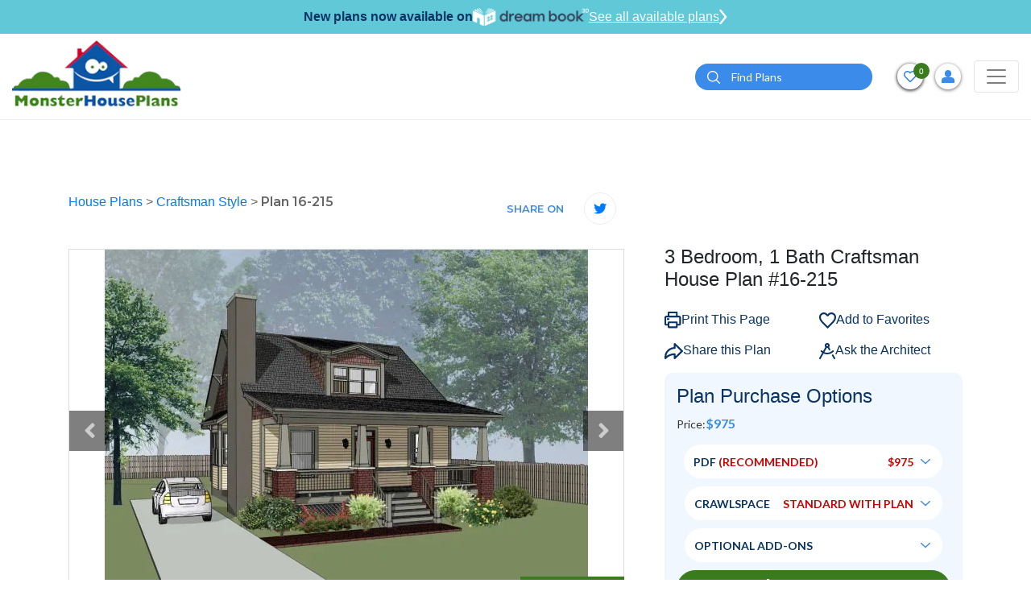

--- FILE ---
content_type: text/html; charset=UTF-8
request_url: https://www.monsterhouseplans.com/house-plans/craftsman-style/1452-sq-ft-home-2-story-3-bedroom-1-bath-house-plans-plan16-215/
body_size: 47885
content:
<!DOCTYPE html>
<html lang="en">

<head>
    <!-- Meta Pixel Code -->
    <script>
        !function (f, b, e, v, n, t, s) {
            if (f.fbq) return;
            n = f.fbq = function () {
                n.callMethod ?
                    n.callMethod.apply(n, arguments) : n.queue.push(arguments)
            };
            if (!f._fbq) f._fbq = n;
            n.push = n;
            n.loaded = !0;
            n.version = '2.0';
            n.queue = [];
            t = b.createElement(e);
            t.async = !0;
            t.src = v;
            s = b.getElementsByTagName(e)[0];
            s.parentNode.insertBefore(t, s)
        }(window, document, 'script',
            'https://connect.facebook.net/en_US/fbevents.js');
        fbq('init', '788468876336570');
        fbq('track', 'PageView');
    </script>
    <noscript>
        <img height="1" width="1" src="https://www.facebook.com/tr?id=788468876336570&ev=PageView &noscript=1"/>
    </noscript>
    <!-- End Meta Pixel Code -->
    <!-- Google Tag Manager -->
    <script>(function(w,d,s,l,i){w[l]=w[l]||[];w[l].push({'gtm.start':
                new Date().getTime(),event:'gtm.js'});var f=d.getElementsByTagName(s)[0],
            j=d.createElement(s),dl=l!='dataLayer'?'&l='+l:'';j.async=true;j.src=
            'https://www.googletagmanager.com/gtm.js?id='+i+dl;f.parentNode.insertBefore(j,f);
        })(window,document,'script','dataLayer','GTM-W4HMCG2H');</script>
    <!-- End Google Tag Manager -->
    <!-- Google Tag Manager -->
    <script>(function(w,d,s,l,i){w[l]=w[l]||[];w[l].push({'gtm.start':
                new Date().getTime(),event:'gtm.js'});var f=d.getElementsByTagName(s)[0],
            j=d.createElement(s),dl=l!='dataLayer'?'&l='+l:'';j.async=true;j.src=
            'https://www.googletagmanager.com/gtm.js?id='+i+dl;f.parentNode.insertBefore(j,f);
        })(window,document,'script','dataLayer','GTM-N2GZKHC');</script>
    <!-- End Google Tag Manager -->
    
    <script>
        window.dataLayer = window.dataLayer || [];
    </script>
    
    <!-- Google tag (gtag.js) -->
    <script async src="https://www.googletagmanager.com/gtag/js?id=GTM-W4HMCG2H"></script>
    <script>
        window.dataLayer = window.dataLayer || [];
        function gtag(){dataLayer.push(arguments);}
        gtag('js', new Date());
        gtag('config', 'GTM-W4HMCG2H');
    </script>

    <meta http-equiv="Content-Type" content="text/html; charset=utf-8"/>
    <meta name="viewport" content="width=device-width, initial-scale=1"/>
    <meta http-equiv="X-UA-Compatible" content="IE=edge"/>
    <meta name="google-site-verification" content="fSkiDlHfrTqmg36MwrCQiFNFtawvKK44yzu6_MmSGA0"/>
    <meta name="facebook-domain-verification" content="6o5ajs2t5pbtroadtlaiix3g0xkcw9" />
            <meta name="robots" content="index, follow"/>
    
    
            <title>Craftsman House Plan - 3 Bedrooms, 1 Bath, 1452 Sq Ft Plan 16-215</title>
    

            <meta name="Description" content="Find your dream Craftsman style house plan such as Plan 16-215 which is a 1452 sq ft, 3 bed, 1 bath home with 0 garage stalls from Monster House Plans.">
    

            <meta name="Keywords" content="Craftsman Style House Plans, 1452 Square Foot Home , 2 Story, 3 Bedroom, 1 Bath, 0 Garage Stalls, Monster House Plans, Plan 16-215">
    
    
    
            <link rel="canonical" href="https://www.monsterhouseplans.com/house-plans/craftsman-style/1452-sq-ft-home-2-story-3-bedroom-1-bath-house-plans-plan16-215/"/>
        
    <link rel="apple-touch-icon" href="https://www.monsterhouseplans.com/files/website/img/favicon.png"/>
<link rel="icon" type="image/png" href="https://www.monsterhouseplans.com/files/website/img/favicon.png"/>
<!-- Place favicon.ico in the root directory -->
<link rel="stylesheet" href="https://www.monsterhouseplans.com/files/website/css/frontend.css?q=1729514"/>

<link rel="stylesheet" href="https://cdnjs.cloudflare.com/ajax/libs/font-awesome/5.15.2/css/all.min.css"/>
    

    <meta name="theme-color" content="#fafafa"/>

        <script>
        (function (i, s, o, g, r, a, m) {
            i['GoogleAnalyticsObject'] = r;
            i[r] = i[r] || function () {
                (i[r].q = i[r].q || []).push(arguments)
            }, i[r].l = 1 * new Date();
            a = s.createElement(o),
                m = s.getElementsByTagName(o)[0];
            a.async = 1;
            a.src = g;
            m.parentNode.insertBefore(a, m)
        })(window, document, 'script', '//www.google-analytics.com/analytics.js', 'ga');

        ga('create', 'UA-4200887-1', 'auto');
        // ga('send', 'pageview');
    </script>

    <!--  Website: -->
    <script type="application/ld+json">
        {
            "@context": "https://schema.org/",
            "@type": "WebSite",
            "name": "Monster House Plans",
            "url": "https://www.monsterhouseplans.com",
            "author": {
                "@type": "Organization",
                "@id": "https://www.parentorg.com/#organization",
                "name": "Planworks, LLC"
            }
        }
    </script>

    <!--  LocalBusiness: -->
    <script type="application/ld+json">
        {
            "@context": "https://schema.org",
            "@type": "HomeAndConstructionBusiness",
            "name": "Monster House Plans",
            "image": "https://www.monsterhouseplans.com/assets/front/images/logo.png",
            "@id": "https://www.monsterhouseplans.com",
            "url": "https://www.monsterhouseplans.com",
            "telephone": "+1 (800) 977-5267",
            "priceRange": "$$$",
            "parentOrganization": {
                "name": "Planworks, LLC"
            },
            "address": {
                "@type": "PostalAddress",
                "streetAddress": "1849 West Beach Rd.",
                "addressLocality": "Oak Harbor",
                "addressRegion": "WA",
                "postalCode": "98277",
                "addressCountry": "US"
            },
            "geo": {
                "@type": "GeoCoordinates",
                "latitude": 48.2773469,
                "longitude": -122.73300080000001
            },
            "sameAs": [
                "https://www.facebook.com/pages/MonsterHousePlanscom/106151602749894",
                "https://twitter.com/monsterhp",
                "https://www.youtube.com/channel/UC9DkBT31lgdrRKpd9TyeMPA",
                "https://www.pinterest.com/mnstrhouseplans/"
            ]
        }
    </script>

    <!--  Organization: -->
    <script type="application/ld+json">
        {
            "@context": "https://schema.org",
            "@type": "Corporation",
            "name": "Monster House Plans",
            "url": "https://www.monsterhouseplans.com",
            "logo": "https://www.monsterhouseplans.com/assets/front/images/logo.png",
            "parentOrganization": {
                "name": "Planworks, LLC"
            },
            "contactPoint": {
                "@type": "ContactPoint",
                "telephone": "+1 (800) 977-5267",
                "contactType": "customer service",
                "areaServed": "US",
                "availableLanguage": "en"
            },
            "sameAs": [
                "https://www.facebook.com/pages/MonsterHousePlanscom/106151602749894",
                "https://twitter.com/monsterhp",
                "https://www.youtube.com/channel/UC9DkBT31lgdrRKpd9TyeMPA?view_as=subscriber",
                "https://www.pinterest.com/mnstrhouseplans/"
            ]
        }
    </script>

    <script id="mcjs">!function(c,h,i,m,p){m=c.createElement(h),p=c.getElementsByTagName(h)[0],m.async=1,m.src=i,p.parentNode.insertBefore(m,p)}(document,"script","https://chimpstatic.com/mcjs-connected/js/users/784fa626f2dd95686bb6c8af1/5506de8f88ea85e2d62c61ddc.js");</script>
</head>

<body>
<!-- Google Tag Manager (noscript) -->
<noscript><iframe src="https://www.googletagmanager.com/ns.html?id=GTM-W4HMCG2H" height="0" width="0" style="display:none;visibility:hidden"></iframe></noscript>
<!-- End Google Tag Manager (noscript) -->
<!-- Google Tag Manager (noscript) -->
<noscript><iframe src="https://www.googletagmanager.com/ns.html?id=GTM-N2GZKHC" height="0" width="0" style="display:none;visibility:hidden"></iframe></noscript>
<!-- End Google Tag Manager (noscript) -->

<!--[if IE]>
<p class="browserupgrade">You are using an <strong>outdated</strong> browser. Please <a href="https://browsehappy.com/">upgrade
    your browser</a> to improve your experience and security.</p>
<![endif]-->


<header class="headerOveride">
    <div id="main-header">
        <div class="dreamBookHeadBar">
            <p>New plans now available on</p>
            <img height="22" src="https://www.monsterhouseplans.com/files/website/img/dreambook-head-logo.png" alt="dreambook-head-logo">
            <a class="btnHeaddreamBook" href="https://www.monsterhouseplans.com/house-plans/virtual-house-plans/">
                See all available plans
                <svg width="10" height="20" viewBox="0 0 21 40" fill="none" xmlns="http://www.w3.org/2000/svg">
                    <path d="M3 3L17 20L3 37" stroke="white" stroke-width="5" stroke-linecap="round"/>
                </svg>
            </a>
        </div>
                
                <div class="navBarHolder">
            <div class="container">
                <nav class="navbar navbar-expand-lg navbar-light">
                    
                    <a class="navbar-brand" href="https://www.monsterhouseplans.com">
                        <img class="lazyload" data-src="https://www.monsterhouseplans.com/files/website/img/webp/logo.webp" alt="House plans & house designs - Monster House Plans" width="210" height="90"/>
                    </a>

                    <button class="filterCloseTrigger" type="button">
                        <svg height="12pt" viewBox="0 0 329.26933 329" width="12pt" xmlns="http://www.w3.org/2000/svg">
                            <path
                                d="m194.800781 164.769531 128.210938-128.214843c8.34375-8.339844 8.34375-21.824219 0-30.164063-8.339844-8.339844-21.824219-8.339844-30.164063 0l-128.214844 128.214844-128.210937-128.214844c-8.34375-8.339844-21.824219-8.339844-30.164063 0-8.34375 8.339844-8.34375 21.824219 0 30.164063l128.210938 128.214843-128.210938 128.214844c-8.34375 8.339844-8.34375 21.824219 0 30.164063 4.15625 4.160156 9.621094 6.25 15.082032 6.25 5.460937 0 10.921875-2.089844 15.082031-6.25l128.210937-128.214844 128.214844 128.214844c4.160156 4.160156 9.621094 6.25 15.082032 6.25 5.460937 0 10.921874-2.089844 15.082031-6.25 8.34375-8.339844 8.34375-21.824219 0-30.164063zm0 0"/>
                        </svg>
                    </button>
                    <button class="navbar-toggler" style="order:3;" type="button" data-toggle="collapse"
                            data-target="#navbarSupportedContent"
                            aria-controls="navbarSupportedContent" aria-expanded="false" aria-label="Toggle navigation">
                        <span class="navbar-toggler-icon"></span>
                    </button>

                    <div class="collapse navbar-collapse" id="navbarSupportedContent">

                        <button class="navbar-toggler" type="button" data-toggle="collapse"
                                data-target="#navbarSupportedContent"
                                aria-controls="navbarSupportedContent" aria-expanded="false"
                                aria-label="Toggle navigation">
                            <span class="navbar-toggler-icon"></span>
                        </button>
                        <form method="POST" action="https://www.monsterhouseplans.com/house-plans-results-page/" accept-charset="UTF-8" id="search"><input name="_token" type="hidden" value="XAgBcaDmIwtoUTqo8n11T6q199Dg7vlrNI3NxXze">
                        <div class="topSearchSec">
                            <div class="input-group">
                                <input type="hidden" name="top_search" value="Yes">
                                <input type="text" class="form-control" placeholder="Search" name="search_keyword"
                                       id="search_keyword_id2"
                                       aria-label="Quick search plan or designer by #" required="required">
                                <div class="input-group-append">
                                    <button class="btn btn-primary" type="submit" id="search_button2"><i><img
                                                class="lazyload"
                                                data-src="https://www.monsterhouseplans.com/files/website/img/webp/search-icon.webp"
                                                alt="search" width="16" height="16"></i></button>
                                </div>
                            </div>
                        </div>
                        </form>
                        <a class="adviceContact" href="tel:3605027370">
                            <span>Get advice from an architect</span>
                            <span><i><svg viewBox="0 0 512 512"
                                          class="svg-inline--fa fa-phone-alt fa-w-16 fa-2x">
                                            <path
                                                d="M497.39 361.8l-112-48a24 24 0 0 0-28 6.9l-49.6 60.6A370.66 370.66 0 0 1 130.6 204.11l60.6-49.6a23.94 23.94 0 0 0 6.9-28l-48-112A24.16 24.16 0 0 0 122.6.61l-104 24A24 24 0 0 0 0 48c0 256.5 207.9 464 464 464a24 24 0 0 0 23.4-18.6l24-104a24.29 24.29 0 0 0-14.01-27.6z"></path>
                                        </svg></i>
                                    360-502-7370</span>
                        </a>
                        <ul class="navbar-nav">
    <li class="nav-item active">
        <a class="nav-link" href="https://www.monsterhouseplans.com/house-plans/">HOUSE PLANS</a>
    </li>
    <li class="nav-item dropdown">
        <a class="nav-link dropdown-toggle" href="javascript:void(0)" role="button" data-toggle="dropdown" aria-haspopup="true" aria-expanded="false">SIZE</a>
        <div class="dropdown-menu mega-menu-section sizeFlexibleMenu" aria-labelledby="navbarDropdown1">
            <div class="mega-menu">
                <div class="singleMenu">
                    <div class="mega-menu-tile">Bedrooms</div>
                    <ul class="mega-menu">
                        <li><a href="https://www.monsterhouseplans.com/house-plans/1-bedroom/">1 Bedroom House Plans</a></li>
                        <li><a href="https://www.monsterhouseplans.com/house-plans/two-bedroom-homes/">2 Bedroom House Plans</a></li>
                        <li><a href="https://www.monsterhouseplans.com/house-plans/three-bedrooms/">3 Bedroom House Plans</a></li>
                        <li><a href="https://www.monsterhouseplans.com/house-plans/4-bedrooms/">4 Bedroom House Plans</a></li>
                        <li><a href="https://www.monsterhouseplans.com/house-plans/5-bedrooms/">5 Bedroom House Plans</a></li>
                        <li><a href="https://www.monsterhouseplans.com/house-plans/6-bedrooms/">6 Bedroom House Plans</a></li>
                    </ul>
                </div>
                <div class="singleMenu">
                    <div class="mega-menu-tile">Square Footage</div>
                    <ul class="mega-menu">
                                                    <li>
                                <a href="https://www.monsterhouseplans.com/house-plans/400-sq-ft/">400 sq ft house plans</a>
                            </li>
                                                    <li>
                                <a href="https://www.monsterhouseplans.com/house-plans/500-sq-ft/">500 sq ft house plans</a>
                            </li>
                                                    <li>
                                <a href="https://www.monsterhouseplans.com/house-plans/600-sq-ft/">600 sq ft house plans</a>
                            </li>
                                                    <li>
                                <a href="https://www.monsterhouseplans.com/house-plans/700-sq-ft/">700 sq ft house plans</a>
                            </li>
                                                    <li>
                                <a href="https://www.monsterhouseplans.com/house-plans/800-sq-ft/">800 sq ft house plans</a>
                            </li>
                                                    <li>
                                <a href="https://www.monsterhouseplans.com/house-plans/900-sq-ft/">900 sq ft house plans</a>
                            </li>
                                                    <li>
                                <a href="https://www.monsterhouseplans.com/house-plans/1000-sq-ft/">1000 sq ft house plans</a>
                            </li>
                                                    <li>
                                <a href="https://www.monsterhouseplans.com/house-plans/1100-sq-ft/">1100 sq ft house plans</a>
                            </li>
                                                    <li>
                                <a href="https://www.monsterhouseplans.com/house-plans/1200-sq-ft/">1200 sq ft house plans</a>
                            </li>
                                                    <li>
                                <a href="https://www.monsterhouseplans.com/house-plans/1300-sq-ft/">1300 sq ft house plans</a>
                            </li>
                                                    <li>
                                <a href="https://www.monsterhouseplans.com/house-plans/1400-sq-ft/">1400 sq ft house plans</a>
                            </li>
                                                    <li>
                                <a href="https://www.monsterhouseplans.com/house-plans/1500-sq-ft/">1500 sq ft house plans</a>
                            </li>
                                                    <li>
                                <a href="https://www.monsterhouseplans.com/house-plans/1600-sq-ft/">1600 sq ft house plans</a>
                            </li>
                                                    <li>
                                <a href="https://www.monsterhouseplans.com/house-plans/1700-sq-ft/">1700 sq ft house plans</a>
                            </li>
                                                    <li>
                                <a href="https://www.monsterhouseplans.com/house-plans/1800-sq-ft/">1800 sq ft house plans</a>
                            </li>
                                                    <li>
                                <a href="https://www.monsterhouseplans.com/house-plans/1900-sq-ft/">1900 sq ft house plans</a>
                            </li>
                                                    <li>
                                <a href="https://www.monsterhouseplans.com/house-plans/2000-sq-ft/">2000 sq ft house plans</a>
                            </li>
                                            </ul>
                </div>

            </div>
        </div>
    </li>
    <li class="nav-item dropdown mg-conteainer">
        <a class="nav-link dropdown-toggle" href="javascript:void(0)" id="navbarDropdown1" role="button"
           data-toggle="dropdown"
           aria-haspopup="true" aria-expanded="false">
            STYLES
        </a>
        <div class="dropdown-menu mega-menu-container styleFlexibleMenu" aria-labelledby="navbarDropdown1">
            <div class="p-3">
                <div class="mega-menu-tile">STYLES</div>
                <ul class="mega-menu">
                                                                        <li><a href="https://www.monsterhouseplans.com/house-plans/a-frame-shaped-homes/">A Frame</a></li>
                                                    <li><a href="https://www.monsterhouseplans.com/house-plans/acadian-style/">Acadian</a></li>
                                                    <li><a href="https://www.monsterhouseplans.com/house-plans/accessory-dwelling-unit-style/">Accessory Dwelling Unit</a></li>
                                                    <li><a href="https://www.monsterhouseplans.com/house-plans/barndominium-style/">Barndominium</a></li>
                                                    <li><a href="https://www.monsterhouseplans.com/house-plans/beach-style/">Beach</a></li>
                                                    <li><a href="https://www.monsterhouseplans.com/house-plans/bungalow-style/">Bungalow</a></li>
                                                    <li><a href="https://www.monsterhouseplans.com/house-plans/cape-cod-style/">Cape Cod</a></li>
                                                    <li><a href="https://www.monsterhouseplans.com/house-plans/carriage-style/">Carriage</a></li>
                                                    <li><a href="https://www.monsterhouseplans.com/house-plans/coastal-style/">Coastal</a></li>
                                                    <li><a href="https://www.monsterhouseplans.com/house-plans/colonial-style/">Colonial</a></li>
                                                    <li><a href="https://www.monsterhouseplans.com/house-plans/contemporary-style/">Contemporary</a></li>
                                                    <li><a href="https://www.monsterhouseplans.com/house-plans/cottage-style/">Cottage</a></li>
                                                    <li><a href="https://www.monsterhouseplans.com/house-plans/country-style/">Country</a></li>
                                                    <li><a href="https://www.monsterhouseplans.com/house-plans/craftsman-style/">Craftsman</a></li>
                                                    <li><a href="https://www.monsterhouseplans.com/house-plans/early-american-style/">Early American</a></li>
                                                    <li><a href="https://www.monsterhouseplans.com/house-plans/english-country-style/">English Country</a></li>
                                                    <li><a href="https://www.monsterhouseplans.com/house-plans/european-style/">European</a></li>
                                                    <li><a href="https://www.monsterhouseplans.com/house-plans/farm-style/">Farm</a></li>
                                                    <li><a href="https://www.monsterhouseplans.com/house-plans/florida-style/">Florida</a></li>
                                                    <li><a href="https://www.monsterhouseplans.com/house-plans/french-country-style/">French Country</a></li>
                                                    <li><a href="https://www.monsterhouseplans.com/house-plans/georgian-style/">Georgian</a></li>
                                                    <li><a href="https://www.monsterhouseplans.com/house-plans/greek-revival-style/">Greek Revival</a></li>
                                                    <li><a href="https://www.monsterhouseplans.com/house-plans/hampton-style/">Hampton</a></li>
                                                    <li><a href="https://www.monsterhouseplans.com/house-plans/italian-style/">Italian</a></li>
                                                    <li><a href="https://www.monsterhouseplans.com/house-plans/log-cabin-style/">Log Cabin</a></li>
                                                    <li><a href="https://www.monsterhouseplans.com/house-plans/luxury-style/">Luxury</a></li>
                                                    <li><a href="https://www.monsterhouseplans.com/house-plans/mediterranean-style/">Mediterranean</a></li>
                                                    <li><a href="https://www.monsterhouseplans.com/house-plans/mid-century-modern-style/">Mid Century Modern</a></li>
                                                    <li><a href="https://www.monsterhouseplans.com/house-plans/modern-style/">Modern</a></li>
                                                    <li><a href="https://www.monsterhouseplans.com/house-plans/modern-farmhouse-style/">Modern Farmhouse</a></li>
                                                    <li><a href="https://www.monsterhouseplans.com/house-plans/mountain-rustic-style/">Mountain or Rustic</a></li>
                                                    <li><a href="https://www.monsterhouseplans.com/house-plans/new-american-style/">New American</a></li>
                                                    <li><a href="https://www.monsterhouseplans.com/house-plans/new-england-colonial-style/">New England Colonial</a></li>
                                                    <li><a href="https://www.monsterhouseplans.com/house-plans/northwest-style/">Northwest</a></li>
                                                    <li><a href="https://www.monsterhouseplans.com/house-plans/plantation-style/">Plantation</a></li>
                                                    <li><a href="https://www.monsterhouseplans.com/house-plans/prairie-style/">Prairie</a></li>
                                                    <li><a href="https://www.monsterhouseplans.com/house-plans/ranch-style/">Ranch</a></li>
                                                    <li><a href="https://www.monsterhouseplans.com/house-plans/santa-fe-style/">Santa Fe</a></li>
                                                    <li><a href="https://www.monsterhouseplans.com/house-plans/scandinavian-style/">Scandinavian</a></li>
                                                    <li><a href="https://www.monsterhouseplans.com/house-plans/shingle-style/">Shingle</a></li>
                                                    <li><a href="https://www.monsterhouseplans.com/house-plans/southern-style/">Southern</a></li>
                                                    <li><a href="https://www.monsterhouseplans.com/house-plans/southern-colonial-style/">Southern Colonial</a></li>
                                                    <li><a href="https://www.monsterhouseplans.com/house-plans/southwestern-style/">Southwest</a></li>
                                                    <li><a href="https://www.monsterhouseplans.com/house-plans/spanish-style/">Spanish</a></li>
                                                    <li><a href="https://www.monsterhouseplans.com/house-plans/sunbelt-style/">Sunbelt</a></li>
                                                    <li><a href="https://www.monsterhouseplans.com/house-plans/texas-hill-country-style/">Texas Hill Country</a></li>
                                                    <li><a href="https://www.monsterhouseplans.com/house-plans/traditional-style/">Traditional</a></li>
                                                    <li><a href="https://www.monsterhouseplans.com/house-plans/transitional-style/">Transitional</a></li>
                                                    <li><a href="https://www.monsterhouseplans.com/house-plans/tudor-style/">Tudor</a></li>
                                                    <li><a href="https://www.monsterhouseplans.com/house-plans/tuscan-style/">Tuscan</a></li>
                                                    <li><a href="https://www.monsterhouseplans.com/house-plans/victorian-style/">Victorian</a></li>
                                                    <li><a href="https://www.monsterhouseplans.com/house-plans/waterfront-style/">Waterfront</a></li>
                                                            </ul>
            </div>
        </div>
    </li>
    <li class="nav-item dropdown">
        <a class="nav-link dropdown-toggle" href="javascript:void(0)" id="navbarDropdown2" role="button"
           data-toggle="dropdown"
           aria-haspopup="true" aria-expanded="false">
            POPULAR SEARCHES
        </a>
        <div class="dropdown-menu" aria-labelledby="navbarDropdown2">
            <a class="dropdown-item" href="https://www.monsterhouseplans.com/house-plans/virtual-house-plans/">Virtual House Plans</a>
            <a class="dropdown-item" href="https://www.monsterhouseplans.com/house-plans/affordable-house-plans/">Economical to Build</a>
            <a class="dropdown-item" href="https://www.monsterhouseplans.com/house-plans/?sortBy=2">New Designs</a>
            <a class="dropdown-item" href="https://www.monsterhouseplans.com/house-plans/?sortBy=1">Best Sellers</a>
            <a class="dropdown-item" href="https://www.monsterhouseplans.com/house-plans/one-story-homes/">Small One Story</a>
            <a class="dropdown-item" href="https://www.monsterhouseplans.com/house-plans/vacation-homes/">Vacation Homes</a>
            
        </div>
    </li>
    

    <li class="nav-item dropdown">
        <a class="nav-link dropdown-toggle" href="javascript:void(0)" role="button" data-toggle="dropdown" aria-haspopup="true" aria-expanded="false">FEATURES</a>
        <div class="dropdown-menu feature-menu-section featureStyleMenu" aria-labelledby="navbarDropdown1">
            <div class="mega-menu">

                <div class="singleMenu">
                    <div class="mega-menu-tile">Interior</div>
                    <ul class="mega-menu">
                        <li><a href="https://www.monsterhouseplans.com/house-plans/feature/accessible-handicap-house-plans/">Handicap Accessible</a></li>
                        <li><a href="https://www.monsterhouseplans.com/house-plans/feature/bonus-rooms/">Bonus Room</a></li>
                        <li><a href="https://www.monsterhouseplans.com/house-plans/feature/circular-dual-staircases/">Circular / Dual Staircases</a></li>
                        <li><a href="https://www.monsterhouseplans.com/house-plans/feature/family-room/">Family Room</a></li>
                        <li><a href="https://www.monsterhouseplans.com/house-plans/feature/flex-space/">Flex Space</a></li>
                        <li><a href="https://www.monsterhouseplans.com/house-plans/feature/grand-entry/">Grand Entry</a></li>
                        <li><a href="https://www.monsterhouseplans.com/house-plans/feature/hobby-rec-room/">Hobby / Rec-room</a></li>
                        <li><a href="https://www.monsterhouseplans.com/house-plans/feature/home-office-den/">Den / Office / Computer</a></li>
                        <li><a href="https://www.monsterhouseplans.com/house-plans/feature/home-theatre-media-room/">Media Room</a></li>
                        <li><a href="https://www.monsterhouseplans.com/house-plans/feature/income-potential/">Income Potential</a></li>
                        <li><a href="https://www.monsterhouseplans.com/house-plans/feature/interior-open-floor-plan/">Open Concept Floor Plan</a></li>
                        <li><a href="https://www.monsterhouseplans.com/house-plans/feature/library/">Library</a></li>
                        <li><a href="https://www.monsterhouseplans.com/house-plans/feature/main-floor-laundry-room/">Main Floor Laundry Room</a></li>
                        <li><a href="https://www.monsterhouseplans.com/house-plans/feature/plans-with-formal-dining-room/">Formal Dining Room</a></li>
                        <li><a href="https://www.monsterhouseplans.com/house-plans/feature/plans-with-formal-living-dining-room/">Formal Living Dining Room</a></li>
                        <li><a href="https://www.monsterhouseplans.com/house-plans/feature/plans-without-formal-dining-room/">Without Formal Dining Room</a></li>
                        <li><a href="https://www.monsterhouseplans.com/house-plans/feature/unfinished-future-spaces/">Unfinished Future</a></li>
                        <li><a href="https://www.monsterhouseplans.com/house-plans/feature/upstairs-laundry-room/">Upstairs Laundry Room</a></li>
                    </ul>
                </div>

                <div class="singleMenu">
                    <div class="mega-menu-tile">Exterior</div>
                    <ul class="mega-menu">
                        <li><a href="https://www.monsterhouseplans.com/house-plans/feature/exterior-covered-rear-porches/">Covered Rear Porch</a></li>
                        <li><a href="https://www.monsterhouseplans.com/house-plans/feature/sun-deck/">Sun Deck</a></li>
                    </ul>
                </div>

                <div class="singleMenu">
                    <div class="mega-menu-tile">Unique</div>
                    <ul class="mega-menu">
                        <li><a href="https://www.monsterhouseplans.com/house-plans/feature/great-room/">Great Room</a></li>
                        <li><a href="https://www.monsterhouseplans.com/house-plans/feature/inverted-living/">Inverted Living</a></li>
                        <li><a href="https://www.monsterhouseplans.com/house-plans/feature/unique-affordable-house-plans/">Unique Affordable</a></li>
                        <li><a href="https://www.monsterhouseplans.com/house-plans/feature/vaulted-ceiling/">Vaulted Ceiling</a></li>
                        <li><a href="https://www.monsterhouseplans.com/house-plans/feature/wine-cellar/">Wine Cellar</a></li>
                    </ul>
                </div>

                <div class="singleMenu">
                    <div class="mega-menu-tile">Mudroom</div>
                    <ul class="mega-menu">
                        <li><a href="https://www.monsterhouseplans.com/house-plans/feature/mudrooms/">Mudroom</a></li>
                    </ul>
                </div>

                <div class="singleMenu">
                    <div class="mega-menu-tile">Garage Type</div>
                    <ul class="mega-menu">
                        <li><a href="https://www.monsterhouseplans.com/house-plans/feature/garage-under/">Garage Under</a></li>
                        <li><a href="https://www.monsterhouseplans.com/house-plans/feature/garage-workshop/">Garage Workshop</a></li>
                        <li><a href="https://www.monsterhouseplans.com/house-plans/feature/large-oversized-garage/">Large Oversized Garage</a></li>
                    </ul>
                </div>

                <div class="singleMenu">
                    <div class="mega-menu-tile">Kitchen</div>
                    <ul class="mega-menu">
                        <li><a href="https://www.monsterhouseplans.com/house-plans/feature/kitchen-breakfast-nook/">Kitchen Breakfast Nook</a></li>
                        <li><a href="https://www.monsterhouseplans.com/house-plans/feature/kitchen-eating-bar/">Kitchen Eating Bar</a></li>
                        <li><a href="https://www.monsterhouseplans.com/house-plans/feature/kitchen-island/">Kitchen Island</a></li>
                        <li><a href="https://www.monsterhouseplans.com/house-plans/feature/kitchen-walk-in-pantry/">Kitchen Walk-In Pantry</a></li>
                    </ul>
                </div>

                <div class="singleMenu">
                    <div class="mega-menu-tile">Bedrooms & Baths</div>
                    <ul class="mega-menu">
                        <li><a href="https://www.monsterhouseplans.com/house-plans/feature/guest-suite/">Guest Suite</a></li>
                        <li><a href="https://www.monsterhouseplans.com/house-plans/feature/master-bedroom-sitting-area-nursery/">Master Bedroom Sitting Area Nursery</a></li>
                        <li><a href="https://www.monsterhouseplans.com/house-plans/feature/upstairs-master-bedrooms/">Upstairs Master Bedroom</a></li>
                    </ul>
                </div>

                <div class="singleMenu">
                    <div class="mega-menu-tile">Lot Characteristics</div>
                    <ul class="mega-menu">
                        <li><a href="https://www.monsterhouseplans.com/house-plans/feature/hillside-walkout-basement/">Hillside Walkout Basement</a></li>
                        <li><a href="https://www.monsterhouseplans.com/house-plans/feature/vacation-homes/">Vacation Homes</a></li>
                        <li><a href="https://www.monsterhouseplans.com/house-plans/corner-lot/">Corner Lot</a></li>
                    </ul>
                </div>

                <div class="singleMenu">
                    <div class="mega-menu-tile">Building Shape</div>
                    <ul class="mega-menu">
                        <li><a href="https://www.monsterhouseplans.com/house-plans/a-frame-shaped-homes/">A-Frame</a></li>
                        <li><a href="https://www.monsterhouseplans.com/house-plans/h-shaped-homes/">H-Shaped</a></li>
                        <li><a href="https://www.monsterhouseplans.com/house-plans/l-shaped-homes/">L-Shaped</a></li>
                        <li><a href="https://www.monsterhouseplans.com/house-plans/octagon-shaped-homes/">Octagon Shaped</a></li>
                        <li><a href="https://www.monsterhouseplans.com/house-plans/u-shaped-homes/">U-Shaped</a></li>
                        <li><a href="https://www.monsterhouseplans.com/house-plans/v-shaped-homes/">V-Shaped</a></li>
                    </ul>
                </div>

            </div>
        </div>
    </li>

    
    <li class="nav-item">
        <a class="nav-link" href="https://www.monsterhouseplans.com/materials-list/">MATERIAL LIST</a>
    </li>
    <li class="nav-item">
        <a class="nav-link" href="https://www.monsterhouseplans.com/cost-to-build/">COST-TO-BUILD</a>
    </li>
    <li class="nav-item dropdown">
        <a class="nav-link dropdown-toggle" href="javascript:void(0)" id="navbarDropdown4" role="button"
           data-toggle="dropdown"
           aria-haspopup="true" aria-expanded="false">
           About
        </a>
        <div class="dropdown-menu" aria-labelledby="navbarDropdown2">
            <a class="dropdown-item" href="https://www.monsterhouseplans.com/testimonials/">TESTIMONIALS</a>
            <a class="dropdown-item" href="https://www.monsterhouseplans.com/house-plans-faq/">FAQ</a>
            <a class="dropdown-item" href="https://www.monsterhouseplans.com/blog/" target="_blank">BLOG</a>
        </div>
    </li>
    
</ul>
                    </div>

                    <div class="topBarRightInfoSec">

                        <form method="POST" action="https://www.monsterhouseplans.com/house-plans-results-page/" accept-charset="UTF-8" id="search"><input name="_token" type="hidden" value="XAgBcaDmIwtoUTqo8n11T6q199Dg7vlrNI3NxXze">
                        <div class="dropdown searchdropDown">
                            <button class="btn-searchIcon" type="button" data-toggle="dropdown"
                                    aria-expanded="false">
                                <img class="lazyload"
                                     data-src="https://www.monsterhouseplans.com/files/website/img/webp/search-icon.webp" alt="search"
                                     width="16" height="16">
                            </button>
                            <div class="dropdown-menu">
                                <div class="headerSearchBar">
                                    <input type="hidden" name="top_search" value="Yes"/>
                                    <input type="text" class="form-control" id="search_keyword_id1"
                                           name="search_keyword"
                                           placeholder="Find Plans" aria-label="Quick search plan or designer by #"
                                           required="required"/>

                                    <button class="btnSearch" id="search_button1" type="submit">
                                        <i><img class="lazyload"
                                                data-src="https://www.monsterhouseplans.com/files/website/img/webp/search-icon.webp"
                                                alt="search" width="16" height="16"></i>
                                    </button>
                                </div>
                            </div>
                        </div>
                        </form>
                        <form method="POST" action="https://www.monsterhouseplans.com/house-plans-results-page/" accept-charset="UTF-8" id="search"><input name="_token" type="hidden" value="XAgBcaDmIwtoUTqo8n11T6q199Dg7vlrNI3NxXze">
                        <div class="headerSearchBar headerSearchWithoutDropdown">
                            <input type="hidden" name="top_search" value="Yes"/>
                            <input type="text" class="form-control" id="search_keyword_id1" name="search_keyword"
                                   placeholder="Find Plans" aria-label="Quick search plan or designer by #"
                                   required="required"/>

                            <button class="btnSearch" id="search_button1" type="submit">
                                <i><img class="lazyload"
                                        data-src="https://www.monsterhouseplans.com/files/website/img/webp/search-icon.webp"
                                        alt="search" width="16" height="16"></i>
                            </button>
                        </div>
                        </form>
                    </div>
                    <div class="topBarRightInfoSec mr-3 ml-3">
                        <ul>
                            <li>
                                <a href="https://www.monsterhouseplans.com/favorites/">
                                    <i>
                                        <i class="far fa-heart"></i>
                                        <i class="fas fa-heart"></i>
                                                                                    <span class="count ajaxCount">
                                            0
                                        </span>
                                                                            </i>
                                </a>
                            </li>
                                                            <li>
                                    <a href="javascript:void(0);" class="login" data-toggle="loginSignup"
                                       data-target='#loginSignupModal'>
                                        <i><img class="lazyload"
                                                data-src="https://www.monsterhouseplans.com/files/website/img/webp/login.webp" alt="img"
                                                width="16" height="16"/></i>
                                    </a>
                                </li>
                                                    </ul>
                    </div>
                </nav>
            </div>
        </div>
            </div>
        <div class="row" id="successCoupon" style="display: none">
        <div class="col-md-12">
            <div class="form-body">
                <div class="alert alert-success">
                    <button class="close" data-close="alert"></button>
                    <strong>Success!</strong> <span>Coupon code has been received.</span></div>
            </div>
        </div>
    </div>
</header>





    <div id="fb-root"></div>
                    <div class="housePlanDetailPageContainer">
                                    <div class="container">
                <div class="housePlanDetailPageSec houseplanRewamp">
                    <div class="housePlanDetailPageHolder housePlanDetailPageHolderRewamp">

                        <div class="housePlanDetailPageLeftSec sticky_parent">
                            <div class="housePlanDetailTitleHolder">
                                <input type="hidden" id="designer_check" value="16">
                                <div class="housePlanDetailTitleLeftSec">
                                    <p>
                                        <a href="https://www.monsterhouseplans.com">House Plans </a>
                                        >
                                                                                    <a href="https://www.monsterhouseplans.com/house-plans/craftsman-style/ ">
                                                 Craftsman
                                                Style
                                            </a>
                                            > <strong> Plan 16-215</strong>
                                                                                                                        </p>
                                </div>

                                <div class="housePlanDetailTitleRightSec">
                                    <span>SHARE ON</span>
                                    <!-- facebook -->
                                    <div class="fb-like" data-href="https://www.monsterhouseplans.com/house-plans/craftsman-style/1452-sq-ft-home-2-story-3-bedroom-1-bath-house-plans-plan16-215/"
                                         data-layout="button_count" data-action="like" data-size="small"
                                         data-show-faces="false" data-share="true"></div>

                                    <!-- instagram -->
                                    <!--<a href="https://www.instagram.com/monsterhouseplans/" target="_blank">
                                            <svg aria-hidden="true" focusable="false" data-prefix="fab"
                                                data-icon="instagram" role="img" xmlns="http://www.w3.org/2000/svg"
                                                viewBox="0 0 448 512"
                                                class="svg-inline--fa fa-instagram fa-w-14 fa-2x">
                                                <path fill="currentColor"
                                                    d="M224.1 141c-63.6 0-114.9 51.3-114.9 114.9s51.3 114.9 114.9 114.9S339 319.5 339 255.9 287.7 141 224.1 141zm0 189.6c-41.1 0-74.7-33.5-74.7-74.7s33.5-74.7 74.7-74.7 74.7 33.5 74.7 74.7-33.6 74.7-74.7 74.7zm146.4-194.3c0 14.9-12 26.8-26.8 26.8-14.9 0-26.8-12-26.8-26.8s12-26.8 26.8-26.8 26.8 12 26.8 26.8zm76.1 27.2c-1.7-35.9-9.9-67.7-36.2-93.9-26.2-26.2-58-34.4-93.9-36.2-37-2.1-147.9-2.1-184.9 0-35.8 1.7-67.6 9.9-93.9 36.1s-34.4 58-36.2 93.9c-2.1 37-2.1 147.9 0 184.9 1.7 35.9 9.9 67.7 36.2 93.9s58 34.4 93.9 36.2c37 2.1 147.9 2.1 184.9 0 35.9-1.7 67.7-9.9 93.9-36.2 26.2-26.2 34.4-58 36.2-93.9 2.1-37 2.1-147.8 0-184.8zM398.8 388c-7.8 19.6-22.9 34.7-42.6 42.6-29.5 11.7-99.5 9-132.1 9s-102.7 2.6-132.1-9c-19.6-7.8-34.7-22.9-42.6-42.6-11.7-29.5-9-99.5-9-132.1s-2.6-102.7 9-132.1c7.8-19.6 22.9-34.7 42.6-42.6 29.5-11.7 99.5-9 132.1-9s102.7-2.6 132.1 9c19.6 7.8 34.7 22.9 42.6 42.6 11.7 29.5 9 99.5 9 132.1s2.7 102.7-9 132.1z"
                                                    class=""></path>
                                            </svg>
                                        </a>-->
                                    <!-- twitter -->
                                    <a class="twitter" target="_blank"
                                       href="http://twitter.com/share?url=https://www.monsterhouseplans.com/house-plans/craftsman-style/1452-sq-ft-home-2-story-3-bedroom-1-bath-house-plans-plan16-215/&media=https://s3-us-west-2.amazonaws.com/prod.monsterhouseplans.com/uploads/images_plans/16/16-215/16-215tn.jpg&description=MonsterHousePlans - 16-215">
                                        <i class="fab fa-twitter"></i>
                                    </a>

                                    <!-- pinterest -->
                                    <a data-pin-do="buttonPin" data-pin-count="beside" target="_blank"
                                       class="pintrest-icon"
                                       href="//www.pinterest.com/pin/create/button/?url=https://www.monsterhouseplans.com/house-plans/craftsman-style/1452-sq-ft-home-2-story-3-bedroom-1-bath-house-plans-plan16-215/&media=https://s3-us-west-2.amazonaws.com/prod.monsterhouseplans.com/uploads/images_plans/16/16-215/16-215tn.jpg&description=MonsterHousePlans - 16-215"
                                       data-pin-do="buttonPin" data-pin-config="beside" rel="nofollow">
                                    </a>
                                </div>

                            </div>
                            <div class="housePlanSliderHolder">
                                <div class="primary-slider">

                                    <div class="planIconBar">
                                                                                                                    </div>

                                    <ul class="individualPlanSlider slider-for">
                                        <li>
                                            <img
                                                src="https://s3-us-west-2.amazonaws.com/prod.monsterhouseplans.com/uploads/images_plans/16/16-215/16-215e.webp"
                                                onerror="this.onerror=null;this.src='https://s3-us-west-2.amazonaws.com/prod.monsterhouseplans.com/uploads/images_plans/16/16-215/16-215e.jpg';"
                                                alt="16-215e.webp"
                                                class="img-fluid">
                                        </li>
                                                                                    <li>
                                                <img
                                                    data-src='https://s3-us-west-2.amazonaws.com/prod.monsterhouseplans.com/uploads/images_plans/16/16-215/16-215p1.webp'
                                                    onerror="this.onerror=null;this.src='https://s3-us-west-2.amazonaws.com/prod.monsterhouseplans.com/uploads/images_plans/16/16-215/16-215e.jpg';"
                                                    alt="16-215p1.webp"
                                                    class="img-fluid lazyload">
                                            </li>
                                                                                    <li>
                                                <img
                                                    data-src='https://s3-us-west-2.amazonaws.com/prod.monsterhouseplans.com/uploads/images_plans/16/16-215/16-215p2.webp'
                                                    onerror="this.onerror=null;this.src='https://s3-us-west-2.amazonaws.com/prod.monsterhouseplans.com/uploads/images_plans/16/16-215/16-215e.jpg';"
                                                    alt="16-215p2.webp"
                                                    class="img-fluid lazyload">
                                            </li>
                                                                            </ul>
                                    <a class="sliderReverseIcon btn btn-primary" href="javascript:void(0);">Reverse</a>
                                </div>
                                <ul class="slider-nav">
                                    <li>
                                        <img
                                            src="https://s3-us-west-2.amazonaws.com/prod.monsterhouseplans.com/uploads/images_plans/16/16-215/16-215e.webp"
                                            onerror="this.onerror=null;this.src='https://s3-us-west-2.amazonaws.com/prod.monsterhouseplans.com/uploads/images_plans/16/16-215/16-215e.jpg';"
                                            alt="16-215e.webp"
                                            class="img-fluid">
                                    </li>
                                                                            <li>
                                            <img
                                                data-src="https://s3-us-west-2.amazonaws.com/prod.monsterhouseplans.com/uploads/images_plans/16/16-215/16-215p1.webp"
                                                alt="16-215p1.webp" class="img-fluid lazyload">
                                        </li>
                                                                            <li>
                                            <img
                                                data-src="https://s3-us-west-2.amazonaws.com/prod.monsterhouseplans.com/uploads/images_plans/16/16-215/16-215p2.webp"
                                                alt="16-215p2.webp" class="img-fluid lazyload">
                                        </li>
                                                                    </ul>
                            </div>

                            <!-- Note: mandatory for all plans -->
                            <div class="long-desc">
                                <p style="color: red;" class="m-0">All plans are copyrighted by the individual designer.</p>
                                <p style="color: red;">Photographs may reflect custom changes that were not included in the original design.</p>
                            </div>

                                                    </div>

                        <div class="housePlanDetailPageRightSec houseplanTopRightSec sticky_parent">
                            <div class="housePlanDetailTitleLeftSec">
                                <h2>
                                    3 Bedroom, 1
                                    Bath  Craftsman                                    House
                                    Plan #16-215
                                </h2>
                            </div>
                            <div class="housePlanRating">
                                <div id="product_just_stars" class="reg"></div>
                            </div>
                            <div class="housePlanActionSec">
                                
                                <!-- for another design -->
                                <ul class="housePlanActionSecGrid">
                                    <li>
                                        <a href="https://www.monsterhouseplans.com/house-plans/print-plan16-215/"
                                           target="_blank" rel="nofollow">
                                            <i>
                                                <svg width="21" height="21" viewBox="0 0 21 21" fill="none"
                                                     xmlns="http://www.w3.org/2000/svg">
                                                    <path
                                                        d="M5.09961 0C4.82911 0 4.56969 0.107456 4.37842 0.298728C4.18714 0.490001 4.07969 0.749422 4.07969 1.01992V5.09961H2.03984C1.49884 5.09961 0.980001 5.31452 0.597456 5.69707C0.214911 6.07961 0 6.59845 0 7.13945V15.2988C0 15.8398 0.214911 16.3587 0.597456 16.7412C0.980001 17.1238 1.49884 17.3387 2.03984 17.3387H4.07969V19.3785C4.07969 19.649 4.18714 19.9084 4.37842 20.0997C4.56969 20.291 4.82911 20.3984 5.09961 20.3984H15.2988C15.5693 20.3984 15.8288 20.291 16.02 20.0997C16.2113 19.9084 16.3188 19.649 16.3188 19.3785V17.3387H18.3586C18.8996 17.3387 19.4184 17.1238 19.801 16.7412C20.1835 16.3587 20.3984 15.8398 20.3984 15.2988V7.13945C20.3984 6.59845 20.1835 6.07961 19.801 5.69707C19.4184 5.31452 18.8996 5.09961 18.3586 5.09961H16.3188V1.01992C16.3188 0.749422 16.2113 0.490001 16.02 0.298728C15.8288 0.107456 15.5693 0 15.2988 0H5.09961ZM15.2988 12.2391H5.09961C4.82911 12.2391 4.56969 12.3465 4.37842 12.5378C4.18714 12.7291 4.07969 12.9885 4.07969 13.259V15.2988H2.03984V7.13945H18.3586V15.2988H16.3188V13.259C16.3188 12.9885 16.2113 12.7291 16.02 12.5378C15.8288 12.3465 15.5693 12.2391 15.2988 12.2391ZM14.2789 5.09961H6.11953V2.03984H14.2789V5.09961ZM3.05977 8.15938V10.1992H6.11953V8.15938H3.05977ZM14.2789 14.2789V18.3586H6.11953V14.2789H14.2789Z"
                                                        fill="#0A3365"/>
                                                </svg>
                                            </i>
                                            <span>Print This Page</span>
                                        </a>
                                    </li>
                                    <li class="addtofav">
                                                                                    <a href="javascript:void(0);" data-toggle="modal"
                                               data-target="#ModalAddToFavorit">
                                                <i>
                                                    <svg width="21" height="20" viewBox="0 0 21 20" fill="none"
                                                         xmlns="http://www.w3.org/2000/svg">
                                                        <path
                                                            d="M10.605 16.9482L10.5 17.0572L10.3845 16.9482C5.397 12.2507 2.1 9.14441 2.1 5.99455C2.1 3.81471 3.675 2.17984 5.775 2.17984C7.392 2.17984 8.967 3.26975 9.5235 4.75204H11.4765C12.033 3.26975 13.608 2.17984 15.225 2.17984C17.325 2.17984 18.9 3.81471 18.9 5.99455C18.9 9.14441 15.603 12.2507 10.605 16.9482ZM15.225 0C13.398 0 11.6445 0.882834 10.5 2.26703C9.3555 0.882834 7.602 0 5.775 0C2.541 0 0 2.6267 0 5.99455C0 10.1035 3.57 13.4714 8.9775 18.5613L10.5 20L12.0225 18.5613C17.43 13.4714 21 10.1035 21 5.99455C21 2.6267 18.459 0 15.225 0Z"
                                                            fill="#0A3365"/>
                                                    </svg>
                                                </i>
                                                <span>Add to Favorites</span>
                                            </a>
                                                                            </li>
                                    <li>
                                        <a href="javascript:void(0);" data-toggle="modal"
                                           data-target="#myEmailToFriendModal">
                                            <i>
                                                <svg width="23" height="20" viewBox="0 0 23 20" fill="none"
                                                     xmlns="http://www.w3.org/2000/svg">
                                                    <path
                                                        d="M22.6633 9.21443L13.4632 0.325327C13.3024 0.169979 13.0975 0.0641916 12.8744 0.0213377C12.6514 -0.0215162 12.4202 0.000487735 12.2101 0.0845676C12 0.168647 11.8204 0.311028 11.694 0.49371C11.5676 0.676392 11.5002 0.891173 11.5001 1.1109V5.04988C8.35862 5.33077 5.43867 6.73421 3.31168 8.98556C1.18469 11.2369 0.00376253 14.1741 0 17.2224V18.8891C0.000181536 19.1197 0.0746469 19.3446 0.213068 19.5325C0.351488 19.7205 0.547002 19.8621 0.772493 19.9378C0.997983 20.0135 1.24227 20.0196 1.47147 19.9551C1.70068 19.8906 1.90343 19.7588 2.05162 19.578C3.17829 18.2835 4.56067 17.2189 6.118 16.4464C7.67533 15.6739 9.37639 15.2091 11.1218 15.079C11.1793 15.0723 11.323 15.0612 11.5001 15.0501V18.8891C11.5002 19.1088 11.5676 19.3236 11.694 19.5063C11.8204 19.689 12 19.8314 12.2101 19.9154C12.4202 19.9995 12.6514 20.0215 12.8744 19.9787C13.0975 19.9358 13.3024 19.83 13.4632 19.6747L22.6633 10.7856C22.8789 10.5772 23 10.2946 23 10C23 9.70537 22.8789 9.4228 22.6633 9.21443ZM13.8001 16.2068V13.889C13.8001 13.5943 13.679 13.3117 13.4633 13.1033C13.2476 12.8949 12.9551 12.7778 12.6501 12.7778C12.3569 12.7778 11.1597 12.8334 10.8538 12.8723C7.75437 13.1482 4.80408 14.286 2.35983 16.1479C2.63726 13.6972 3.84051 11.4315 5.7392 9.78462C7.63789 8.1377 10.0986 7.22532 12.6501 7.22216C12.9551 7.22216 13.2476 7.10509 13.4633 6.89671C13.679 6.68833 13.8001 6.40571 13.8001 6.11102V3.79319L20.2241 10L13.8001 16.2068Z"
                                                        fill="#0A3365"/>
                                                </svg>
                                            </i>
                                            <span>Share this Plan </span>
                                        </a>
                                    </li>
                                    <li>
                                        <a href="https://www.monsterhouseplans.com/ask-architect-about-house-plan/" class='askarch'>
                                            <i>
                                                <svg width="20" height="20" viewBox="0 0 20 20" fill="none"
                                                     xmlns="http://www.w3.org/2000/svg">
                                                    <path
                                                        d="M10.99 4.74023L12.92 8.18023M17.136 10.0002C16.2052 10.9483 15.0947 11.7013 13.8696 12.2154C12.6444 12.7294 11.3291 12.9942 10.0005 12.9942C8.67187 12.9942 7.35657 12.7294 6.13142 12.2154C4.90627 11.7013 3.79584 10.9483 2.865 10.0002M19 19.0002L16.84 15.1602M1 19.0002L9.02 4.74023"
                                                        stroke="#0A3365" stroke-width="2" stroke-linecap="round"
                                                        stroke-linejoin="round"/>
                                                    <path
                                                        d="M10 5C11.1046 5 12 4.10457 12 3C12 1.89543 11.1046 1 10 1C8.89543 1 8 1.89543 8 3C8 4.10457 8.89543 5 10 5Z"
                                                        stroke="#0A3365" stroke-width="2" stroke-linecap="round"
                                                        stroke-linejoin="round"/>
                                                </svg>
                                            </i>
                                            <span>Ask the Architect</span>
                                        </a>
                                    </li>
                                </ul>
                                <!-- for another design end -->
                            </div>
                            
                                <div class="selectPlanFormHolder">
    <form method="POST" action="https://www.monsterhouseplans.com/house-plans-payment/?plan=16-215" accept-charset="UTF-8" name="pricing_form" id="pricing_form" onsubmit="calculate_purchase();"><input name="_token" type="hidden" value="XAgBcaDmIwtoUTqo8n11T6q199Dg7vlrNI3NxXze">
    <div class="selectPlanAmountSec p-0">
        <h4>Plan Purchase Options</h4>
        <p class="priceSec">Price: <span>$<span id="total">0</span></span></p>
    </div>
    <div class="selectPlanFormSec">
        <div class="one-fifth">
            <input id="chosen_set" type="hidden">
            <input id="chosen_intelligent_plan" type="hidden">
            <input id="chosen_autodesk" type="hidden">
            <input id="chosen_wind_bracing_design" type="hidden">
            <input id="chosen_res_check_energy" type="hidden">
            <input id="chosen_foundation" type="hidden">
            <input id="total_hide" type="hidden" name="total_price">
            <input id="plan" type="hidden" name="plan" value="16-215">
            <input id="show_discount" type="hidden" name="show_discount" value="0">
            <input id="discount_value" type="hidden" name="discount_value" value="0">
            <input id="discount_type" type="hidden" name="discount_type" value="">
                                    <input type="checkbox" name="other_opt8" style="display: none">
            <input type="checkbox" name="other_opt6_checkbox" style="display: none">

            <div class="detail-sidebar">
                <div class="fifth-inner">

                    <div class="purchase-option-wrapper">
                        <div class="option-wrapper">
                            <!-- <a data-toggle="modal"
                            class="pull-right whats-included-link"
                            data-target="#WhatsIncluded"
                            href="javascript:void(0);"
                            data-anchor-link="true">What's included in this plan?</a> -->

                            <div class="btn-group btn-block  purchase-dropdown" id="plan-">
                                <div class="customTooltip">
                                    <p>Please uncheck first "Purchase MML without any plan package" under MONSTER MATERIAL LIST</p>
                                </div>
                                <button
                                    class="btn btn-lg btn-block clearfix dropdown-toggle option-button"
                                    data-toggle="dropdown"
                                    data-contain="plan-set-ddown-container">
                                    <span id="selected-plan-set"
                                          class="pull-left without_plan_pkg_text">Loading...</span>
                                    <span class="carets pull-right">
                                        <span class="caret caret-reversed"></span>
                                        <span class="caret"></span>
                                    </span>
                                    <span class="salePriceTag">
                                                                                <span class="right-text option-price without_plan_pkg_price" id="selected-plan-set-price" style="color: #CA0202 !important;">$0</span>
                                    </span>

                                </button>

                                <ul class="dropdown-menu setLi plan-set-ddown" data-ddown="plan-set-ddown" onclick="calculate_purchase();">

                                                                                                            
                                    
                                                                        
                                                                        
                                                                            <li id="plan_set4"
                                            onclick="deselect_intelligent_plan();">
                                            <div class="clearfix">
                                                <i class="icon icon-checkmark pull-left"></i><span class="pull-left left-text"
                                                    id="set4_title">PDF</span>
                                                
                                                <span id="recommended" class="color-red"> (recommended)</span>
                                                
                                                                                                    <span class="pull-right right-text">$<span id="plan_set4_price">975</span></span>
                                                                                            </div>

                                            <p>This is the package you would want to buy if you are planning on making minor modifications to the drawings. Although this is not an "Instant Download", it is the fastest way to receive your plan order, and, you save the shipping costs.</p>
                                        </li>
                                                                        
                                                                        
                                                                            <li id="plan_set18"
                                            onclick="deselect_intelligent_plan();">
                                            <div class="clearfix">
                                                <i class="icon icon-checkmark pull-left"></i>
                                                <span class="pull-left left-text"
                                                    id="set18_title">Unlimited Build - PDF</span>
                                                 
                                                                                                                                                     <span class="pull-right right-text">$<span id="plan_set18_price">1700</span></span>
                                                                                            </div>

                                            <p>This is the package you would want to by if you are a professional builder wanting to build multiple house from this design. this comes with the PDF file AND the unlimited build license.</p>
                                        </li>
                                                                        
                                                                        
                                                                        
                                                                        
                                                                        
                                                                        
                                                                            <li id="plan_set5"
                                            onclick="deselect_intelligent_plan();">
                                            <div class="clearfix">
                                                <i class="icon icon-checkmark pull-left"></i><span class="pull-left left-text"
                                                    id="set5_title">CAD</span>
                                                                                                    <span class="pull-right right-text">$<span id="plan_set5_price">1800</span></span>
                                                                                            </div>

                                            <p> This is the package you would want to buy if you are planning on making substantial modifications . Although this is not an "Instant Download", it is the fastest way to receive your plan order, and, you save the shipping costs.</p>
                                        </li>
                                                                        
                                                                        
                                                                        
                                                                    </ul>
                            </div>
                            <div class="plan-pdf text-center hide"
                                 style="display: none;">
                                Instant Download After Checkout
                            </div>
                        </div>
                        <div class="option-wrapper">
                            <!-- <label class="pull-left include">

                                <span class="labelBold">Foundation Options</span>
                            </label> -->
                            

                            <div class="btn-group btn-block" id="plan-">
                                <button
                                    class="btn btn-lg btn-block clearfix dropdown-toggle option-button"
                                    data-toggle="dropdown"
                                    data-contain="foundation-ddown-container">
                                    <span id="selected-plan-set"
                                          class="pull-left">Loading...</span>
                                    <span class="carets pull-right">
                                        <span class="caret caret-reversed"></span>
                                        <span class="caret"></span>
                                    </span>




                                    <span class="salePriceTag">
                                                                                <span class="pull-right option-price" id="selected-plan-set-price" style="color: #CA0202 !important;">$0</span>
                                    </span>

                                </button>
                                <ul class="dropdown-menu setLi foundation foundation-ddown"
                                    data-ddown="foundation-ddown"
                                    onclick="calculate_purchase();">
                                    <input type="radio" name="foundation"
                                           style="display:none">
                                                                                                                                                                                                                                                                                                                                                                                                                                                                            <li id="found5"
                                                data-found-val="5"
                                                data-found-index="0">
                                                <div class="clearfix">
                                                    <i class="icon icon-checkmark pull-left"></i>
                                                    <span class="pull-left left-text" id="ftitle5">Crawlspace</span>
                                                                                                            <span class="pull-right right-text found-price"><span id="foundation5_price">Standard With Plan</span></span>
                                                                                                    </div>
                                            </li>
                                                                                                                                                                                                            <li id="found6"
                                                data-found-val="6"
                                                data-found-index="1">
                                                <div class="clearfix">
                                                    <i class="icon icon-checkmark pull-left"></i>
                                                    <span class="pull-left left-text" id="ftitle6">Slab</span>
                                                                                                            <span class="pull-right right-text found-price"><span id="foundation6_price">Standard With Plan</span></span>
                                                                                                    </div>
                                            </li>
                                                                                                                                                                                                                                                                                                                                                                                            </ul>
                            </div>
                            <div class="plan-pdf text-center hide"
                                 style="display: none;">
                                Instant Download After Checkout
                            </div>
                        </div>
                        
                        
                        <div class="option-wrapper">

                            <div id="additional-options-wrapper" class="" style="">

                                <a id="show_additional_options"
                                   class="btn btn-block btn-lg option-button dropdown-toggle">
                                    <span class="pull-left">Optional Add-Ons</span>
                                    <span class="caret pull-right"></span>
                                </a>

                                <div id="additional-options"
                                     style="display: none;">

                                                                            <div class="options check-new">
                                            <p class="pull-left">

                                                <input id="other_opt7" type="checkbox" name="pricing[Other Options][Right Reverse]"
                                                       value="175"
                                                       onclick="calculate_purchase();">
                                                <label for="other_opt7">Right Reading Reverse</label>
                                            </p>

                                                                                                                                                <p class="pull-right">$<span id="other_opt7_price">175</span></p>
                                                                                                                                    </div>
                                                                                                                                                                                                                                                                                                    <div class="options check-new">
                                            <p class="pull-left">
                                                <input id="other_opt1" type="checkbox"
                                                       name="pricing[Other Options][Material List]"
                                                       value="150"
                                                       onclick="calculate_purchase();">
                                                <label for="other_opt1">Material List</label>
                                                                                            </p>

                                                                                                                                                <p class="pull-right">$<span id="other_opt1_price">150</span></p>
                                                                                                                                    </div>
                                                                                                                <div class="options check-new">
                                            <p class="pull-left">
                                                <input id="other_opt10" type="checkbox"
                                                       name='pricing[Other Options][Convert to 2" x 6" Exterior]'
                                                       value="295"
                                                       onclick="calculate_purchase();">
                                                <label for="other_opt10">Convert to 2" x 6" Exterior walls</label>
                                            </p>

                                                                                                                                                <p class="pull-right">$<span id="other_opt10_price">295</span></p>
                                                                                                                                    </div>
                                                                                                                                                                                                                                                                                                                                                                        

                                    
                                    
                                    <p class="color-red span-new-line" style="font-size: 14px;">
                                        Note : If you order a Material List, as well as an alternate foundation, Exterior wall change, your Material List may not reflect your alternate options.
                                    </p>
                                </div>
                            </div>
                        </div>
                    </div>
                </div>
            </div>
        </div>
    </div>
    <div class="selectPlanAmountSec">
        <!-- <p>Subtotal: <b>$<span id="total">0</span></b></p> -->
        <button class="btn btn-primary btn-sm btn-buy" disabled="disabled" id="mhp-category"><svg class="mr-2" width="23" height="23" viewBox="0 0 23 23" fill="none" xmlns="http://www.w3.org/2000/svg"><path d="M0.977777 0C0.718455 0 0.469753 0.100967 0.286385 0.28069C0.103016 0.460412 0 0.704167 0 0.958333C0 1.2125 0.103016 1.45625 0.286385 1.63598C0.469753 1.8157 0.718455 1.91667 0.977777 1.91667H1.45884C1.67116 1.91703 1.87759 1.98511 2.04693 2.11063C2.21628 2.23615 2.33934 2.41229 2.39751 2.61242L5.49902 13.2499C5.67444 13.8502 6.0445 14.3782 6.55326 14.7541C7.06202 15.13 7.68182 15.3333 8.31893 15.3333H17.2539C17.8402 15.3334 18.4132 15.1613 18.8987 14.8391C19.3843 14.5169 19.7602 14.0595 19.9779 13.5259L22.8604 6.46108C22.9789 6.17037 23.023 5.85564 22.9887 5.5444C22.9545 5.23316 22.8429 4.93487 22.6639 4.67563C22.4849 4.41638 22.2438 4.20407 21.9617 4.05724C21.6796 3.91041 21.3651 3.83353 21.0457 3.83333H4.7872L4.2768 2.08533C4.10183 1.48498 3.73221 0.956773 3.22381 0.580552C2.71542 0.20433 2.09588 0.000545039 1.45884 0H0.977777ZM7.38026 12.7209L5.34649 5.75H21.0457L18.1612 12.8148C18.0886 12.9925 17.9634 13.1447 17.8016 13.252C17.6399 13.3593 17.4491 13.4166 17.2539 13.4167H8.31893C8.10661 13.4163 7.90019 13.3482 7.73084 13.2227C7.5615 13.0972 7.43844 12.921 7.38026 12.7209ZM8.8 23C9.18521 23 9.56665 22.9256 9.92253 22.7812C10.2784 22.6367 10.6018 22.4249 10.8742 22.1579C11.1466 21.891 11.3626 21.574 11.51 21.2252C11.6575 20.8764 11.7333 20.5026 11.7333 20.125C11.7333 19.7474 11.6575 19.3736 11.51 19.0248C11.3626 18.676 11.1466 18.359 10.8742 18.0921C10.6018 17.8251 10.2784 17.6133 9.92253 17.4688C9.56665 17.3244 9.18521 17.25 8.8 17.25C8.02203 17.25 7.27592 17.5529 6.72582 18.0921C6.17571 18.6312 5.86666 19.3625 5.86666 20.125C5.86666 20.8875 6.17571 21.6188 6.72582 22.1579C7.27592 22.6971 8.02203 23 8.8 23ZM8.8 21.0833C8.54067 21.0833 8.29197 20.9824 8.1086 20.8026C7.92524 20.6229 7.82222 20.3792 7.82222 20.125C7.82222 19.8708 7.92524 19.6271 8.1086 19.4474C8.29197 19.2676 8.54067 19.1667 8.8 19.1667C9.05932 19.1667 9.30802 19.2676 9.49139 19.4474C9.67476 19.6271 9.77777 19.8708 9.77777 20.125C9.77777 20.3792 9.67476 20.6229 9.49139 20.8026C9.30802 20.9824 9.05932 21.0833 8.8 21.0833ZM16.6222 23C17.0074 23 17.3889 22.9256 17.7448 22.7812C18.1006 22.6367 18.424 22.4249 18.6964 22.1579C18.9688 21.891 19.1848 21.574 19.3323 21.2252C19.4797 20.8764 19.5555 20.5026 19.5555 20.125C19.5555 19.7474 19.4797 19.3736 19.3323 19.0248C19.1848 18.676 18.9688 18.359 18.6964 18.0921C18.424 17.8251 18.1006 17.6133 17.7448 17.4688C17.3889 17.3244 17.0074 17.25 16.6222 17.25C15.8442 17.25 15.0981 17.5529 14.548 18.0921C13.9979 18.6312 13.6889 19.3625 13.6889 20.125C13.6889 20.8875 13.9979 21.6188 14.548 22.1579C15.0981 22.6971 15.8442 23 16.6222 23ZM16.6222 21.0833C16.3629 21.0833 16.1142 20.9824 15.9308 20.8026C15.7475 20.6229 15.6444 20.3792 15.6444 20.125C15.6444 19.8708 15.7475 19.6271 15.9308 19.4474C16.1142 19.2676 16.3629 19.1667 16.6222 19.1667C16.8815 19.1667 17.1302 19.2676 17.3136 19.4474C17.497 19.6271 17.6 19.8708 17.6 20.125C17.6 20.3792 17.497 20.6229 17.3136 20.8026C17.1302 20.9824 16.8815 21.0833 16.6222 21.0833Z" fill="white"/></svg>Add To Cart</button>

        <div class="text-center"><a data-toggle="modal"
                            class="whats-included-link"
                            data-target="#WhatsIncluded"
                            href="javascript:void(0);"
                            data-anchor-link="true">What’s Included? </a></div>
    </div>
    </form>

    <!-- <div class="selectPlanAmountSec">
        <strong style="text-align: center">OR</strong>
        <a href="https://www.monsterhouseplans.com/order-cost-to-build-plan/" rel="nofollow" class="ordercost btn btn-primary btn-sm btn-buy ctb-category" id="ctb-category">
            <span>BUY COST TO BUILD ESTIMATE</span>
        </a>
    </div> -->
</div>
                            

                            <div class="bestPriceAffirmSec">
                                <img width="82px" src="https://www.monsterhouseplans.com/files/website/img/guaranted-label.png"
                                     alt="guaranted-label.png">
                                <h4>Best Price Guarantee</h4>
                                <p>*Payment Plans Now<br>Available Through</p>
                                <a href="javascript:void(0);">
                                    <img src="https://www.monsterhouseplans.com/files/website/img/affirm_logo.png" alt="img">
                                    <span>See if you qualify</span>
                                </a>
                            </div>
                        </div>

                    </div>

                    
                    <div class="housePlanKeySpecsHolder">
                        <div class="housePlanKeySpecs">
                            <ul>
                                                                    <li>
                                        <i>
                                            <svg width="38" height="27" viewBox="0 0 38 27" fill="none"
                                                 xmlns="http://www.w3.org/2000/svg">
                                                <path
                                                    d="M25.4542 8.5461C25.9016 8.73025 25.3354 9.05182 25.0222 9.05365C24.8797 9.07272 24.7347 9.05666 24.5997 9.00685C24.4648 8.95705 24.344 8.875 24.2477 8.76781C24.1515 8.66062 24.0828 8.53151 24.0475 8.39167C24.0122 8.25183 24.0114 8.10547 24.0451 7.96524C24.3255 7.17275 25.6496 6.85392 26.6815 7.10404C28.169 7.46592 28.7425 8.69818 28.1773 9.66841C27.4358 10.9437 25.2103 11.4238 23.4607 10.8878C21.2836 10.2218 20.4782 8.35736 21.4517 6.89606C22.6205 5.14342 25.7528 4.50302 28.1992 5.32208C31.0574 6.27948 32.0939 8.77331 30.715 10.7147C29.1334 12.9392 25.0989 13.7399 21.9694 12.6396C18.4354 11.3981 17.1707 8.27857 18.9523 5.86628C20.9385 3.17365 25.866 2.21441 29.6712 3.59234C33.8737 5.11411 35.3649 8.8521 33.187 11.7335C30.8008 14.8888 24.9866 16.0047 20.512 14.3519C15.6475 12.5534 13.9307 8.2007 16.5031 4.85666C19.2856 1.24144 25.9801 -0.0320472 31.1168 1.89558C36.6415 3.96797 38.5821 8.9318 35.617 12.7348C33.7312 15.1545 30.1433 16.7779 26.2148 17.0482"
                                                    stroke="white" stroke-width="1.5" stroke-linecap="round"
                                                    stroke-linejoin="round"/>
                                                <path
                                                    d="M26.1017 17.0267H1V25.2889H26.1663C32.276 25.2889 37 21.2596 37 15.9942V8.7654M32.3046 23.5328V21.4679M29.1741 24.7726V20.6411M26.0435 25.2889V23.224M22.913 25.2889V21.1573M19.7833 25.2889V23.224M16.6519 25.2889V21.1573M13.5222 25.2889V23.224M7.26111 25.2889V23.224M10.3907 25.2889V21.1573M4.13055 25.2889V21.1573M15.087 16.9234V7.93945"
                                                    stroke="white" stroke-width="1.5" stroke-linecap="round"
                                                    stroke-linejoin="round"/>
                                            </svg>
                                        </i>
                                        <b>Sq. Ft.</b>
                                        <span>1452 </span>
                                    </li>
                                
                                                                    <li>
                                        <i>
                                            <svg width="30" height="27" viewBox="0 0 30 27" fill="none"
                                                 xmlns="http://www.w3.org/2000/svg">
                                                <path
                                                    d="M7.125 5.38183e-09H22.875C23.9254 -5.51741e-05 24.9363 0.424205 25.7014 1.18624C26.4666 1.94828 26.9283 2.99068 26.9925 4.10082L27 4.36765V9.69459C27.8176 9.94035 28.5437 10.4473 29.079 11.1463C29.6143 11.8453 29.9328 12.7022 29.991 13.6001L30 13.8971V25.8088C29.9999 26.1106 29.8916 26.4011 29.697 26.6217C29.5024 26.8422 29.2361 26.9763 28.9517 26.9969C28.6673 27.0174 28.3862 26.9229 28.1651 26.7325C27.9439 26.542 27.7994 26.2698 27.7605 25.9708L27.75 25.8088V22.2353H2.25V25.8088C2.24999 26.0967 2.15154 26.3748 1.97285 26.5917C1.79416 26.8086 1.54733 26.9497 1.278 26.9889L1.125 27C0.853144 27 0.590487 26.8957 0.385604 26.7065C0.180721 26.5173 0.0474724 26.256 0.0105 25.9708L0 25.8088V13.8971C0 11.8975 1.269 10.2124 3 9.693V4.36765C2.99995 3.25543 3.40064 2.18508 4.12034 1.37494C4.84004 0.564796 5.82453 0.0758879 6.873 0.00794136L7.125 5.38183e-09ZM25.875 11.9118H4.125C3.66081 11.9115 3.21305 12.0936 2.86835 12.4228C2.52365 12.752 2.30653 13.2049 2.259 13.6938L2.25 13.8971V19.8529H27.75V13.8971C27.7498 13.4058 27.5777 12.9321 27.2668 12.5675C26.956 12.2028 26.5285 11.9732 26.067 11.9229L25.875 11.9118ZM22.875 2.38235H7.125C6.66081 2.38213 6.21305 2.56422 5.86835 2.8934C5.52365 3.22258 5.30653 3.67544 5.259 4.16435L5.25 4.36765V9.52941H7.5C7.5 9.10819 7.65804 8.70421 7.93934 8.40636C8.22064 8.10851 8.60218 7.94118 9 7.94118H12C12.3674 7.94123 12.722 8.08405 12.9966 8.34255C13.2711 8.60105 13.4465 8.95725 13.4895 9.34359L13.5 9.52941H16.5C16.5 9.10819 16.658 8.70421 16.9393 8.40636C17.2206 8.10851 17.6022 7.94118 18 7.94118H21C21.3674 7.94123 21.722 8.08405 21.9966 8.34255C22.2711 8.60105 22.4465 8.95725 22.4895 9.34359L22.5 9.52941H24.75V4.36765C24.7502 3.87615 24.5782 3.40205 24.2673 3.03708C23.9564 2.67211 23.5287 2.44221 23.067 2.39188L22.875 2.38235Z"
                                                    fill="white"/>
                                            </svg>
                                        </i>
                                        <b>Bedrooms</b>
                                        <span>3 </span>
                                    </li>
                                
                                
                                    <li>
                                        <i>
                                            <svg width="30" height="33" viewBox="0 0 30 33" fill="none"
                                                 xmlns="http://www.w3.org/2000/svg">
                                                <path
                                                    d="M21.4286 0C20.8603 0 20.3152 0.231785 19.9133 0.644365C19.5115 1.05695 19.2857 1.61652 19.2857 2.2V12.1H2.67857C1.96817 12.1 1.28686 12.3897 0.784535 12.9055C0.282206 13.4212 7.8106e-08 14.1207 7.8106e-08 14.85V17.05C-0.000127784 17.4713 0.156734 17.8767 0.438426 18.1831C0.720118 18.4895 1.1053 18.6736 1.515 18.6978C2.1437 20.9743 3.40874 23.0115 5.15357 24.5575C5.74179 25.0789 6.38036 25.5431 7.06286 25.9391L5.46107 29.227C5.36143 29.4316 5.21786 29.7253 5.10964 30.0333C5.0025 30.338 4.88464 30.7791 4.94036 31.2543C5.00464 31.8043 5.29607 32.3092 5.83179 32.6293C6.30321 32.9087 6.88393 33 7.5 33H22.5C23.3839 33 24.1789 32.5578 24.7307 31.9902C25.2825 31.4237 25.7143 30.6075 25.7143 29.7V20.9C25.7143 20.6052 25.8804 20.2103 26.1911 19.7736C27.2388 19.6532 28.2065 19.1405 28.9092 18.3337C29.6119 17.5268 30.0002 16.4824 30 15.4V2.2C30 1.61652 29.7742 1.05695 29.3724 0.644365C28.9705 0.231785 28.4255 0 27.8571 0H21.4286ZM9.01714 26.8433C10.2528 27.2794 11.5505 27.5014 12.8571 27.5C17.3786 27.5 21.5507 25.2109 23.5714 21.3598V29.7C23.5714 29.8925 23.4664 30.1763 23.2157 30.4348C22.9639 30.6933 22.6875 30.8 22.5 30.8H7.5C7.34357 30.8 7.22036 30.7912 7.12607 30.778C7.18821 30.6031 7.27821 30.415 7.38643 30.1917L9.01714 26.8433ZM20.8929 17.6C21.2507 18.0895 21.765 18.4525 22.3586 18.612C21.2261 22.6457 17.3818 25.3 12.8571 25.3C10.4036 25.3 8.16429 24.3595 6.46286 22.8107C4.95367 21.4394 3.90081 19.6172 3.45214 17.6H20.8929ZM20.4107 16.5H2.14286V14.85C2.14286 14.7041 2.1993 14.5642 2.29976 14.4611C2.40023 14.3579 2.53649 14.3 2.67857 14.3H20.3571V15.95C20.3571 16.1381 20.3754 16.3218 20.4107 16.5ZM27.8571 15.4C27.8571 15.9835 27.6314 16.5431 27.2295 16.9556C26.8277 17.3682 26.2826 17.6 25.7143 17.6H23.0357C22.6095 17.6 22.2007 17.4262 21.8993 17.1167C21.5979 16.8073 21.4286 16.3876 21.4286 15.95V2.2H27.8571V15.4Z"
                                                    fill="white"/>
                                            </svg>

                                        </i>
                                                                                    <b>Full Baths</b>
                                                                                <span>                                                1
                                            </span>
                                    </li>
                                
                                                                    <li>
                                        <i>
                                            <svg width="29" height="29" viewBox="0 0 29 29" fill="none"
                                                 xmlns="http://www.w3.org/2000/svg">
                                                <path
                                                    d="M25.4167 4.83333V1.25H27.75V27.75H1.25V25.4167H4.83333H6.08333V24.1667V20.5833H9.66667H10.9167V19.3333V15.75H14.5H15.75V14.5V10.9167H19.3333H20.5833V9.66667V6.08333H24.1667H25.4167V4.83333Z"
                                                    stroke="white" stroke-width="2.5"/>
                                            </svg>

                                        </i>
                                        <b>Stories</b>
                                        <span>2 Stories</span>
                                    </li>
                                
                                                                <li class="seeAllPlan">
                                    <a href="#allPlanSpecs">
                                        <i>
                                            <svg width="24" height="24" viewBox="0 0 24 24" fill="none"
                                                 xmlns="http://www.w3.org/2000/svg">
                                                <path
                                                    d="M2 10.5C1.17157 10.5 0.5 11.1716 0.5 12C0.5 12.8284 1.17157 13.5 2 13.5V10.5ZM23.0607 13.0607C23.6464 12.4749 23.6464 11.5251 23.0607 10.9393L13.5147 1.3934C12.9289 0.807611 11.9792 0.807611 11.3934 1.3934C10.8076 1.97919 10.8076 2.92893 11.3934 3.51472L19.8787 12L11.3934 20.4853C10.8076 21.0711 10.8076 22.0208 11.3934 22.6066C11.9792 23.1924 12.9289 23.1924 13.5147 22.6066L23.0607 13.0607ZM2 13.5H22V10.5H2V13.5Z"
                                                    fill="white"/>
                                            </svg>
                                        </i>
                                        See All Plan Specs
                                    </a>
                                </li>
                            </ul>
                        </div>
                    </div>

                    <div class="housePlanDetailPageHolder houseplanBottomDetailRewampSec mt-5 mt-md-0">

                        <div class="housePlanDetailPageLeftSec sticky_parent">

                            <div class="housePlanTabBar">
                                <a href="#allPlanSpecs">Full Specs and Features</a>
                                <a href="#foundationOption">Foundation Options</a>
                                <a href="#reviews">Reviews</a>
                            </div>

                            <div class="housePlanFieldSetHolder mt-0">

                                                                    <h2>Floor Plans</h2>
                                    <a data-toggle="modal"
                                       class="whats-included-link"
                                       data-target="#WhatsIncluded"
                                       href="javascript:void(0);"
                                       data-anchor-link="true">
                                        What's included?
                                    </a>
                                                                <ul>
                                                                                                                    <li>
                                            <div class="imgReversalHolder">
                                                <h4 class="m-0">Main Floor</h4>
                                                <a class="btn btn-primary imageReversal ml-auto" href="javascript:void(0);">
                                                    <svg width="16" height="15" viewBox="0 0 16 15" fill="none" xmlns="http://www.w3.org/2000/svg">
                                                        <path d="M3.24446 4.22686L4.50316 3.83826C4.60235 3.80767 4.70654 3.79709 4.80978 3.8071C4.91303 3.81712 5.01331 3.84755 5.10489 3.89665C5.19647 3.94575 5.27757 4.01256 5.34355 4.09326C5.40953 4.17397 5.4591 4.26699 5.48943 4.36701C5.51977 4.46704 5.53026 4.57211 5.52033 4.67622C5.5104 4.78034 5.48022 4.88146 5.43153 4.97382C5.38285 5.06618 5.3166 5.14796 5.23657 5.2145C5.15654 5.28103 5.06429 5.33102 4.96511 5.36161L1.94469 6.2933C1.84545 6.3239 1.74121 6.33447 1.63792 6.32441C1.53463 6.31435 1.43431 6.28386 1.34271 6.23467C1.25112 6.18549 1.17003 6.11859 1.10409 6.03778C1.03815 5.95698 0.988648 5.86386 0.958418 5.76375L0.0345269 2.71785C0.00419513 2.61782 -0.00630321 2.51275 0.0036313 2.40864C0.0135658 2.30452 0.0437386 2.2034 0.092427 2.11104C0.141115 2.01868 0.207366 1.9369 0.287396 1.87036C0.367425 1.80383 0.459667 1.75384 0.558855 1.72325C0.759173 1.66147 0.975622 1.68248 1.16058 1.78164C1.34555 1.8808 1.48387 2.04999 1.54513 2.252L1.89258 3.39949C3.79405 0.445959 7.56622 -0.824163 10.9151 0.559833C11.9167 0.973758 12.8161 1.60401 13.5501 2.40624C14.284 3.20846 14.8348 4.16316 15.1634 5.20314C15.1971 5.30332 15.2107 5.40927 15.2034 5.5148C15.196 5.62032 15.1679 5.72331 15.1206 5.81775C15.0733 5.91219 15.0079 5.99619 14.9281 6.06484C14.8483 6.13349 14.7557 6.18541 14.6557 6.21757C14.5558 6.24974 14.4505 6.2615 14.346 6.25217C14.2415 6.24284 14.1399 6.21262 14.0472 6.16325C13.9544 6.11388 13.8723 6.04637 13.8057 5.96465C13.739 5.88293 13.6892 5.78865 13.6592 5.6873C13.3256 4.63089 12.7025 3.69117 11.8618 2.97665C11.0212 2.26213 9.99729 1.80194 8.90836 1.64923C7.81943 1.49652 6.70988 1.65751 5.70781 2.11361C4.70574 2.56971 3.85124 3.30233 3.24446 4.22686ZM12.9785 10.7527L11.5769 11.1054C11.4754 11.1335 11.3693 11.1408 11.265 11.127C11.1607 11.1131 11.0601 11.0784 10.9693 11.0248C10.8784 10.9712 10.7991 10.8999 10.7361 10.8149C10.673 10.73 10.6273 10.6332 10.6019 10.5302C10.5764 10.4273 10.5716 10.3202 10.5877 10.2153C10.6039 10.1105 10.6406 10.0099 10.6958 9.91956C10.7511 9.82923 10.8237 9.75093 10.9093 9.68929C10.995 9.62764 11.092 9.58388 11.1947 9.56058L14.0714 8.83673C14.2213 8.76498 14.3898 8.74269 14.553 8.77302C14.7103 8.79388 14.8577 8.86201 14.976 8.96854C15.0943 9.07506 15.1781 9.21505 15.2164 9.37026L15.9807 12.46C16.026 12.6629 15.9908 12.8756 15.8825 13.0527C15.7743 13.2297 15.6016 13.3571 15.4015 13.4074C15.2014 13.4578 14.9896 13.4272 14.8116 13.3221C14.6336 13.2171 14.5034 13.046 14.4488 12.8454L14.1882 11.7927C13.4279 12.896 12.3866 13.7721 11.174 14.3288C9.96134 14.8854 8.62228 15.1019 7.29787 14.9555C5.97345 14.8091 4.71271 14.3052 3.64845 13.4969C2.58419 12.6885 1.75581 11.6057 1.25059 10.3625L1.04528 9.8576C1.00598 9.76082 0.985965 9.65718 0.986382 9.5526C0.986799 9.44802 1.00764 9.34454 1.04771 9.24808C1.08778 9.15162 1.1463 9.06406 1.21993 8.99041C1.29356 8.91675 1.38085 8.85845 1.47682 8.81881C1.67065 8.73877 1.88807 8.73965 2.08125 8.82127C2.1769 8.86168 2.26373 8.92069 2.33676 8.99494C2.4098 9.06919 2.46762 9.15722 2.50692 9.254L2.71223 9.75807C3.11476 10.7485 3.77786 11.6094 4.62999 12.2476C5.48212 12.8859 6.49091 13.2774 7.5475 13.3798C8.6041 13.4823 9.66838 13.2918 10.6255 12.8289C11.5826 12.3661 12.3962 11.6477 12.9785 10.7527Z" fill="#3B8BEB"/>
                                                    </svg>
                                                    Reverse
                                                </a>
                                                <div class="alert-reverse p-2" style="padding-bottom: 0 !important;">
                                                    <p class="color-red span-new-line" style="font-size: 14px;margin-bottom: 0px;">
                                                        Clicking the Reverse button does not mean you are ordering
                                                        your plan reversed. It is for visualization purposes only.
                                                        You may reverse the plan by ordering under “Optional
                                                        Add-ons”.
                                                    </p>
                                                </div>
                                            </div>

                                            <img id="m" data-src="https://s3-us-west-2.amazonaws.com/prod.monsterhouseplans.com/uploads/images_plans/16/16-215/16-215m.gif"
                                                 alt="Main Floor Plan: 16-215"
                                                 class="img-responsive lazyload">
                                            <div class="button-group">
                                                                                            </div>
                                        </li>
                                                                                                                                                        <li>
                                            <div class="imgReversalHolder">
                                                <h4 class="m-0">Upper/Second Floor</h4>
                                                <a class="btn btn-primary imageReversal ml-auto" href="javascript:void(0);">Reverse</a>
                                                <div class="alert-reverse p-2" style="padding-bottom: 0 !important;">
                                                    <p class="color-red span-new-line" style="font-size: 14px;margin-bottom: 0px;">
                                                        Clicking the Reverse button does not mean you are ordering
                                                        your plan reversed. It is for visualization purposes only.
                                                        You may reverse the plan by ordering under “Optional
                                                        Add-ons”.
                                                    </p>
                                                </div>
                                            </div>

                                            <img id="u" data-src="https://s3-us-west-2.amazonaws.com/prod.monsterhouseplans.com/uploads/images_plans/16/16-215/16-215u.gif"
                                                 alt="Upper/Second Floor Plan: 16-215"
                                                 class="img-responsive lazyload">
                                            <div class="button-group">
                                                                                            </div>
                                        </li>
                                                                                                                                                                                                                                                                                            </ul>
                            </div>

                            
                            
                            <div class="housePlanDetailPageContentHolder" id="allPlanSpecs">
                                <div class="housePlanCardSec">
                                    <h2>House Plan Highlights</h2>
                                                                    </div>
                                <div class="housePlanCardSec">
                                    <h2>Full Specs and Features</h2>
                                    <div class="houseplanfeatureCardHolder">
                                                                                    <div class="houseplanfeatureCard">
                                                <h4>
                                                                                                            <img src="https://www.monsterhouseplans.com/files/website/img/sqft-icon.svg" alt="icon">
                                                                                                        Total Living Area
                                                </h4>
                                                <ul>
                                                                                                                                                                        <li>Main floor: 967</li>
                                                                                                                    <li>Upper floor: 485</li>
                                                                                                                                                                                                                                <li>Total Finished Sq. Ft.: 1452</li>
                                                                                                                                                            </ul>
                                            </div>
                                                                                    <div class="houseplanfeatureCard">
                                                <h4>
                                                                                                            <img src="https://www.monsterhouseplans.com/files/website/img/bed-icon.svg" alt="icon">
                                                                                                        Beds/Baths
                                                </h4>
                                                <ul>
                                                                                                                                                                        <li>Bedrooms: 3</li>
                                                                                                                    <li>Full Baths: 1</li>
                                                                                                                                                            </ul>
                                            </div>
                                                                                    <div class="houseplanfeatureCard">
                                                <h4>
                                                                                                            <img src="https://www.monsterhouseplans.com/files/website/img/level-icon.svg" alt="icon">
                                                                                                        Levels
                                                </h4>
                                                <ul>
                                                                                                                                                                        <li> 2 stories</li>
                                                                                                                                                            </ul>
                                            </div>
                                                                                    <div class="houseplanfeatureCard">
                                                <h4>
                                                                                                        Dimension
                                                </h4>
                                                <ul>
                                                                                                                                                                        <li>Width: 28' 0"</li>
                                                                                                                    <li>Depth: 42' 0"</li>
                                                                                                                                                                                                                                <li>Height: 23' 0"</li>
                                                                                                                                                            </ul>
                                            </div>
                                                                                    <div class="houseplanfeatureCard">
                                                <h4>
                                                                                                        Roof slope
                                                </h4>
                                                <ul>
                                                                                                                                                                        <li> 9:12 (primary)</li>
                                                                                                                                                            </ul>
                                            </div>
                                                                                    <div class="houseplanfeatureCard">
                                                <h4>
                                                                                                        Walls (exterior)
                                                </h4>
                                                <ul>
                                                                                                                                                                        <li> 2"x4"</li>
                                                                                                                                                            </ul>
                                            </div>
                                                                                    <div class="houseplanfeatureCard">
                                                <h4>
                                                                                                        Ceiling heights
                                                </h4>
                                                <ul>
                                                                                                                                                                        <li> 9' (Main)</li>
                                                                                                                                                            </ul>
                                            </div>
                                                                            </div>
                                </div>

                                <div class="housePlanCardSec" id="foundationOption">
                                    <h4>Foundation Options</h4>
                                    <ul class="foundation">
                                                                                                                                                                                        <li>Crawlspace
                                                        <span>Standard With Plan</span>
                                                    </li>
                                                                                                                                                                                                <li>Slab
                                                        <span>Standard With Plan</span>
                                                    </li>
                                                                                                                                                                        </ul>
                                </div>
                                

                            

                            </div>

                            <div class="housePlanDetailPageContentHolder">
                                                            </div>

                            <div class="housePlanDetailPageCard">
                                <div class="housePlanCardBody">

                                    <div class="housePlanDetailPageRightSec d-block d-md-none">
                                        <div class="rightSec">
                                            <div class="featureCardSection housePlanFeatureCardSp">
                                                <div class="housePlanFeatureCard">
                                                    <h4>
                                                        <i>
                                                            <svg width="57" height="53" viewBox="0 0 57 53" fill="none"
                                                                 xmlns="http://www.w3.org/2000/svg">
                                                                <path
                                                                    d="M37.3752 29.7387C36.2279 28.8321 34.7694 28.3509 33.2728 28.3852H23.6528C23.2142 28.3956 22.7778 28.3225 22.3699 28.1703C21.9619 28.018 21.5908 27.7897 21.2786 27.499C20.9665 27.2084 20.7197 26.8613 20.5532 26.4787C20.3866 26.096 20.3037 25.6856 20.3094 25.272C20.2987 25.1111 20.2987 24.9496 20.3094 24.7886C20.4387 24.0496 20.8498 23.3805 21.4654 22.907C22.081 22.4335 22.8588 22.1881 23.6528 22.2169H33.1292C33.9023 22.2163 34.6504 22.4745 35.2402 22.9455C35.83 23.4165 36.2232 24.0697 36.3496 24.7886H39.4264C39.2976 23.2977 38.5783 21.907 37.4116 20.8931C36.2448 19.8793 34.7161 19.3164 33.1292 19.3165H29.8884V14.8691H27.3244V19.3165H23.6528C22.066 19.3164 20.5372 19.8793 19.3705 20.8931C18.2037 21.907 17.4845 23.2977 17.3557 24.7886C17.345 24.9496 17.345 25.1111 17.3557 25.272C17.3557 26.0516 17.5186 26.8235 17.835 27.5437C18.1515 28.2639 18.6153 28.9184 19.2001 29.4696C20.381 30.5828 21.9827 31.2083 23.6528 31.2083H33.3754C33.8105 31.1979 34.2435 31.2698 34.6487 31.4197C35.0539 31.5696 35.4232 31.7944 35.7348 32.0809C36.0463 32.3675 36.2939 32.7099 36.4629 33.088C36.632 33.4662 36.719 33.8724 36.7188 34.2827C36.7386 34.5015 36.7386 34.7214 36.7188 34.9402C36.556 35.6205 36.1525 36.2284 35.5748 36.6641C34.9971 37.0998 34.2793 37.3374 33.5395 37.3378H23.8989C23.1591 37.3374 22.4414 37.0998 21.8636 36.6641C21.2859 36.2284 20.8825 35.6205 20.7196 34.9402H17.6223C17.7986 36.393 18.5357 37.7339 19.6932 38.7074C20.8507 39.6809 22.3477 40.2189 23.8989 40.2189H27.3244V44.6083H29.8884V40.2189H33.3754C34.9266 40.2189 36.4236 39.6809 37.5811 38.7074C38.7386 37.7339 39.4757 36.393 39.652 34.9402V34.2827C39.6495 33.4142 39.4443 32.5568 39.0508 31.7715C38.6573 30.9862 38.0852 30.2922 37.3752 29.7387Z"
                                                                    fill="#3691FF"/>
                                                                <path
                                                                    d="M31.1864 1.10475C30.4738 0.39738 29.5075 0 28.5 0C27.4925 0 26.5262 0.39738 25.8136 1.10475L0.557153 26.1817C0.380514 26.3571 0.240396 26.5653 0.144799 26.7945C0.0492029 27.0237 0 27.2694 0 27.5174C0 27.7655 0.0492029 28.0111 0.144799 28.2403C0.240396 28.4695 0.380514 28.6777 0.557153 28.8532C0.913893 29.2074 1.39773 29.4064 1.90224 29.4064C2.15205 29.4064 2.39941 29.3576 2.6302 29.2626C2.86099 29.1677 3.07069 29.0286 3.24733 28.8532L5.70192 26.4119V46.3836C5.70192 47.8847 6.3024 49.3243 7.37127 50.3857C8.44014 51.4472 9.88983 52.0435 11.4014 52.0435H45.5986C47.1102 52.0435 48.5599 51.4472 49.6287 50.3857C50.6976 49.3243 51.2981 47.8847 51.2981 46.3836V26.4119L53.7527 28.8532C54.1094 29.2074 54.5933 29.4064 55.0978 29.4064C55.6023 29.4064 56.0861 29.2074 56.4428 28.8532C56.7996 28.4989 57 28.0184 57 27.5174C57 27.0164 56.7996 26.536 56.4428 26.1817L47.4984 17.3033V4.87799C47.4984 4.37763 47.2982 3.89776 46.942 3.54395C46.5857 3.19014 46.1024 2.99137 45.5986 2.99137H41.7989C41.295 2.99137 40.8118 3.19014 40.4555 3.54395C40.0992 3.89776 39.899 4.37763 39.899 4.87799V9.75679L31.1864 1.10475ZM47.4984 22.6386V46.3836C47.4984 46.884 47.2982 47.3638 46.942 47.7177C46.5857 48.0715 46.1024 48.2702 45.5986 48.2702H11.4014C10.8976 48.2702 10.4143 48.0715 10.0581 47.7177C9.70176 47.3638 9.5016 46.884 9.5016 46.3836V22.6386L28.5 3.77243L47.4984 22.6386Z"
                                                                    fill="#3691FF"/>
                                                            </svg>

                                                        </i>How Much Will It Cost To Build?
                                                    </h4>
                                                    <div class="housePlanFeatureCardBody text-center">
                                                        <p>"Need content here about cost to build est."</p>
                                                        <a class="btn btn-primary btn-blue"
                                                           href="https://www.monsterhouseplans.com/order-cost-to-build-plan/"
                                                           rel="nofollow">Buy My Cost To Build Estimate</a>
                                                    </div>
                                                </div>
                                                <div class="housePlanFeatureCard">
                                                    <h4><i>
                                                            <svg width="47" height="45" viewBox="0 0 47 45" fill="none"
                                                                 xmlns="http://www.w3.org/2000/svg">
                                                                <path
                                                                    d="M45.8985 11.1078L35.3967 1.05472C35.0476 0.720337 34.633 0.455086 34.1768 0.274116C33.7206 0.0931451 33.2316 0 32.7378 0C32.244 0 31.755 0.0931451 31.2988 0.274116C30.8425 0.455086 30.428 0.720337 30.0789 1.05472L1.10213 28.7998C0.751472 29.1329 0.473463 29.5294 0.284262 29.9663C0.0950606 30.4031 -0.00155902 30.8716 1.90224e-05 31.3446V41.4C1.90224e-05 42.3547 0.396145 43.2704 1.10126 43.9456C1.80636 44.6207 2.7627 45 3.75987 45H43.2384C43.7369 45 44.2151 44.8104 44.5677 44.4728C44.9202 44.1352 45.1183 43.6774 45.1183 43.2C45.1183 42.7226 44.9202 42.2647 44.5677 41.9272C44.2151 41.5896 43.7369 41.4 43.2384 41.4H19.5795L45.8985 16.1996C46.2477 15.8653 46.5247 15.4684 46.7137 15.0316C46.9027 14.5948 47 14.1266 47 13.6537C47 13.1809 46.9027 12.7127 46.7137 12.2759C46.5247 11.839 46.2477 11.4421 45.8985 11.1078ZM24.4391 11.5443L28.3611 15.2996L8.45969 34.3551L4.5377 30.5998L24.4391 11.5443ZM3.75987 41.4V34.9446L10.5018 41.4H3.75987ZM15.0394 40.6552L11.1198 36.8999L31.0188 17.8444L34.9408 21.5997L15.0394 40.6552ZM37.5986 19.0549L27.0992 8.99956L32.739 3.5995L43.2384 13.6549L37.5986 19.0549Z"
                                                                    fill="#157EE5"/>
                                                            </svg>
                                                        </i>Modify This Plan
                                                    </h4>
                                                    <div class="housePlanFeatureCardBody text-center">
                                                        <p>"Need Content here about modifying your plan"</p>
                                                        <a class="btn btn-primary btn-blue"
                                                           href="https://www.monsterhouseplans.com/modify-house-plan/" rel="nofollow">Customize
                                                            This Plan</a>
                                                    </div>
                                                </div>
                                                <div class="housePlanFeatureCard">
                                                    <h4>
                                                        <i><svg width="50" height="48" viewBox="0 0 50 48" fill="none" xmlns="http://www.w3.org/2000/svg"> <path d="M26.4752 0.944434C25.8702 0.339713 25.0499 0 24.1946 0C23.3393 0 22.519 0.339713 21.914 0.944434L0.472986 22.3823C0.323031 22.5322 0.20408 22.7102 0.122925 22.9062C0.04177 23.1021 0 23.3121 0 23.5242C0 23.7362 0.04177 23.9462 0.122925 24.1421C0.20408 24.3381 0.323031 24.5161 0.472986 24.666C0.775834 24.9689 1.18658 25.139 1.61487 25.139C1.82694 25.139 2.03693 25.0973 2.23286 25.0161C2.42879 24.935 2.60681 24.816 2.75676 24.666L4.84055 22.579V39.6525C4.84055 40.9358 5.35032 42.1665 6.25772 43.0739C7.16511 43.9813 8.39581 44.491 9.67906 44.491H22.5818C23.0095 44.491 23.4197 44.3211 23.7222 44.0187C24.0247 43.7162 24.1946 43.306 24.1946 42.8782C24.1946 42.4505 24.0247 42.0402 23.7222 41.7378C23.4197 41.4353 23.0095 41.2654 22.5818 41.2654H9.67906C9.25131 41.2654 8.84108 41.0955 8.53861 40.793C8.23615 40.4905 8.06623 40.0803 8.06623 39.6525V19.3534L24.1946 3.22499L45.6324 24.666C45.9353 24.9689 46.346 25.139 46.7743 25.139C47.2026 25.139 47.6134 24.9689 47.9162 24.666C48.2191 24.3632 48.3892 23.9525 48.3892 23.5242C48.3892 23.0959 48.2191 22.6851 47.9162 22.3823L40.323 14.7923V4.17011C40.323 3.74236 40.1531 3.33213 39.8506 3.02966C39.5481 2.7272 39.1379 2.55727 38.7101 2.55727H35.4845C35.0567 2.55727 34.6465 2.7272 34.344 3.02966C34.0415 3.33213 33.8716 3.74236 33.8716 4.17011V8.34091L26.4752 0.944434Z" fill="#3B8BEB"/><path d="M49.9977 36.4276C49.9977 39.4218 48.8082 42.2934 46.691 44.4107C44.5737 46.528 41.7021 47.7174 38.7078 47.7174C35.7136 47.7174 32.842 46.528 30.7247 44.4107C28.6074 42.2934 27.418 39.4218 27.418 36.4276C27.418 33.4333 28.6074 30.5617 30.7247 28.4444C32.842 26.3272 35.7136 25.1377 38.7078 25.1377C41.7021 25.1377 44.5737 26.3272 46.691 28.4444C48.8082 30.5617 49.9977 33.4333 49.9977 36.4276ZM38.7078 29.9762C38.2801 29.9762 37.8698 30.1461 37.5674 30.4486C37.2649 30.7511 37.095 31.1613 37.095 31.589V34.8147H33.8693C33.4416 34.8147 33.0313 34.9846 32.7289 35.2871C32.4264 35.5896 32.2565 35.9998 32.2565 36.4276C32.2565 36.8553 32.4264 37.2655 32.7289 37.568C33.0313 37.8705 33.4416 38.0404 33.8693 38.0404H37.095V41.2661C37.095 41.6938 37.2649 42.1041 37.5674 42.4065C37.8698 42.709 38.2801 42.8789 38.7078 42.8789C39.1356 42.8789 39.5458 42.709 39.8483 42.4065C40.1507 42.1041 40.3207 41.6938 40.3207 41.2661V38.0404H43.5463C43.9741 38.0404 44.3843 37.8705 44.6868 37.568C44.9893 37.2655 45.1592 36.8553 45.1592 36.4276C45.1592 35.9998 44.9893 35.5896 44.6868 35.2871C44.3843 34.9846 43.9741 34.8147 43.5463 34.8147H40.3207V31.589C40.3207 31.1613 40.1507 30.7511 39.8483 30.4486C39.5458 30.1461 39.1356 29.9762 38.7078 29.9762Z" fill="#3B8BEB"/></svg></i>
                                                        House Plan Features
                                                    </h4>
                                                    <div class="housePlanFeatureCardBody">
                                                        <div id="accordion" class="featureBadgeList">
                                                                                                                            <div class="card">
                                                                    <div class="card-header" id="headingLot">
                                                                        <h5 class="mb-0">
                                                                            <button class="btn btn-link" data-toggle="collapse" data-target="#collapseLot" aria-expanded="true" aria-controls="collapseLot">
                                                                                Lot Characteristics
                                                                            </button>
                                                                        </h5>
                                                                    </div>
                                                                    <div id="collapseLot" class="collapse show"
                                                                         aria-labelledby="headingLot"
                                                                         data-parent="#accordion">
                                                                        <div class="card-body">
                                                                                                                                                             <span>Suited for a narrow lot</span>                                                                                                                                                     </div>
                                                                    </div>
                                                                </div>
                                                                                                                                                                                        <div class="card">
                                                                    <div class="card-header" id="headingBaths">
                                                                        <h5 class="mb-0">
                                                                            <button class="btn btn-link collapsed" data-toggle="collapse" data-target="#collapseBaths" aria-expanded="false" aria-controls="collapseBaths">
                                                                                Bedrooms & Baths
                                                                            </button>
                                                                        </h5>
                                                                    </div>
                                                                    <div id="collapseBaths" class="collapse"
                                                                         aria-labelledby="headingBaths"
                                                                         data-parent="#accordion">
                                                                        <div class="card-body">
                                                                                                                                                             <span>Upstairs Master</span>                                                                                                                                                              <span>Master sitting area/Nursery</span>                                                                                                                                                     </div>
                                                                    </div>
                                                                </div>
                                                                                                                                                                                        <div class="card">
                                                                    <div class="card-header" id="headingKitchen">
                                                                        <h5 class="mb-0">
                                                                            <button class="btn btn-link collapsed" data-toggle="collapse" data-target="#collapseKitchen" aria-expanded="false" aria-controls="collapseKitchen">
                                                                                Kitchen
                                                                            </button>
                                                                        </h5>
                                                                    </div>
                                                                    <div id="collapseKitchen" class="collapse"
                                                                         aria-labelledby="headingKitchen"
                                                                         data-parent="#accordion">
                                                                        <div class="card-body">
                                                                                                                                                             <span>Eating bar</span>                                                                                                                                                     </div>
                                                                    </div>
                                                                </div>
                                                            
                                                                                                                            <div class="card">
                                                                    <div class="card-header" id="headingInterior">
                                                                        <h5 class="mb-0">
                                                                            <button class="btn btn-link collapsed" data-toggle="collapse" data-target="#collapseInterior" aria-expanded="false" aria-controls="collapseInterior">
                                                                                Interior Features
                                                                            </button>
                                                                        </h5>
                                                                    </div>
                                                                    <div id="collapseInterior" class="collapse"
                                                                         aria-labelledby="headingInterior"
                                                                         data-parent="#accordion">
                                                                        <div class="card-body">
                                                                                                                                                             <span>Family room</span>                                                                                                                                                              <span>Main Floor laundry</span>                                                                                                                                                              <span>Open concept floor plan</span>                                                                                                                                                              <span>No formal living/dining</span>                                                                                                                                                     </div>
                                                                    </div>
                                                                </div>
                                                            
                                                                                                                            <div class="card">
                                                                    <div class="card-header" id="headingExterior">
                                                                        <h5 class="mb-0">
                                                                            <button class="btn btn-link collapsed" data-toggle="collapse" data-target="#collapseExterior" aria-expanded="false" aria-controls="collapseExterior">
                                                                                Exterior Features
                                                                            </button>
                                                                        </h5>
                                                                    </div>
                                                                    <div id="collapseExterior" class="collapse" aria-labelledby="headingExterior" data-parent="#accordion">
                                                                        <div class="card-body">
                                                                                                                                                             <span>Covered front porch</span>                                                                                                                                                     </div>
                                                                    </div>
                                                                </div>
                                                            
                                                            
                                                                                                                            <div class="card">
                                                                    <div class="card-header" id="headingUnique">
                                                                        <h5 class="mb-0">
                                                                            <button class="btn btn-link collapsed" data-toggle="collapse" data-target="#collapseUnique" aria-expanded="false" aria-controls="collapseUnique">
                                                                                Unique Features
                                                                            </button>
                                                                        </h5>
                                                                    </div>
                                                                    <div id="collapseUnique" class="collapse"
                                                                         aria-labelledby="headingUnique"
                                                                         data-parent="#accordion">
                                                                        <div class="card-body">
                                                                                                                                                                                                                                        <span>Photos Available</span>
                                                                                                                                                                                                                                                                                                                                                                                        </div>
                                                                    </div>
                                                                </div>
                                                            
                                                                                                                    </div>
                                                    </div>
                                                </div>
                                                
                                            </div>
                                        </div>
                                    </div>

                                                                    </div>
                            </div>

                            <div class="housePlanCardSec" id="reviews">
                                <h2>Reviews</h2>
                                <div id="SA_review_wrapper"></div>
                                
                            </div>

                        </div>

                        <div class="housePlanDetailPageRightSec d-none d-md-block ">
                            <div class="fixRight ">
                                <div class="rightSec">
                                    <div class="featureCardSection  housePlanFeatureCardSp">

                                        <div class="housePlanFeatureCard">
                                            <h4><i>
                                                    <svg width="57" height="53" viewBox="0 0 57 53" fill="none"
                                                         xmlns="http://www.w3.org/2000/svg">
                                                        <path
                                                            d="M37.3752 29.7387C36.2279 28.8321 34.7694 28.3509 33.2728 28.3852H23.6528C23.2142 28.3956 22.7778 28.3225 22.3699 28.1703C21.9619 28.018 21.5908 27.7897 21.2786 27.499C20.9665 27.2084 20.7197 26.8613 20.5532 26.4787C20.3866 26.096 20.3037 25.6856 20.3094 25.272C20.2987 25.1111 20.2987 24.9496 20.3094 24.7886C20.4387 24.0496 20.8498 23.3805 21.4654 22.907C22.081 22.4335 22.8588 22.1881 23.6528 22.2169H33.1292C33.9023 22.2163 34.6504 22.4745 35.2402 22.9455C35.83 23.4165 36.2232 24.0697 36.3496 24.7886H39.4264C39.2976 23.2977 38.5783 21.907 37.4116 20.8931C36.2448 19.8793 34.7161 19.3164 33.1292 19.3165H29.8884V14.8691H27.3244V19.3165H23.6528C22.066 19.3164 20.5372 19.8793 19.3705 20.8931C18.2037 21.907 17.4845 23.2977 17.3557 24.7886C17.345 24.9496 17.345 25.1111 17.3557 25.272C17.3557 26.0516 17.5186 26.8235 17.835 27.5437C18.1515 28.2639 18.6153 28.9184 19.2001 29.4696C20.381 30.5828 21.9827 31.2083 23.6528 31.2083H33.3754C33.8105 31.1979 34.2435 31.2698 34.6487 31.4197C35.0539 31.5696 35.4232 31.7944 35.7348 32.0809C36.0463 32.3675 36.2939 32.7099 36.4629 33.088C36.632 33.4662 36.719 33.8724 36.7188 34.2827C36.7386 34.5015 36.7386 34.7214 36.7188 34.9402C36.556 35.6205 36.1525 36.2284 35.5748 36.6641C34.9971 37.0998 34.2793 37.3374 33.5395 37.3378H23.8989C23.1591 37.3374 22.4414 37.0998 21.8636 36.6641C21.2859 36.2284 20.8825 35.6205 20.7196 34.9402H17.6223C17.7986 36.393 18.5357 37.7339 19.6932 38.7074C20.8507 39.6809 22.3477 40.2189 23.8989 40.2189H27.3244V44.6083H29.8884V40.2189H33.3754C34.9266 40.2189 36.4236 39.6809 37.5811 38.7074C38.7386 37.7339 39.4757 36.393 39.652 34.9402V34.2827C39.6495 33.4142 39.4443 32.5568 39.0508 31.7715C38.6573 30.9862 38.0852 30.2922 37.3752 29.7387Z"
                                                            fill="#3691FF"/>
                                                        <path
                                                            d="M31.1864 1.10475C30.4738 0.39738 29.5075 0 28.5 0C27.4925 0 26.5262 0.39738 25.8136 1.10475L0.557153 26.1817C0.380514 26.3571 0.240396 26.5653 0.144799 26.7945C0.0492029 27.0237 0 27.2694 0 27.5174C0 27.7655 0.0492029 28.0111 0.144799 28.2403C0.240396 28.4695 0.380514 28.6777 0.557153 28.8532C0.913893 29.2074 1.39773 29.4064 1.90224 29.4064C2.15205 29.4064 2.39941 29.3576 2.6302 29.2626C2.86099 29.1677 3.07069 29.0286 3.24733 28.8532L5.70192 26.4119V46.3836C5.70192 47.8847 6.3024 49.3243 7.37127 50.3857C8.44014 51.4472 9.88983 52.0435 11.4014 52.0435H45.5986C47.1102 52.0435 48.5599 51.4472 49.6287 50.3857C50.6976 49.3243 51.2981 47.8847 51.2981 46.3836V26.4119L53.7527 28.8532C54.1094 29.2074 54.5933 29.4064 55.0978 29.4064C55.6023 29.4064 56.0861 29.2074 56.4428 28.8532C56.7996 28.4989 57 28.0184 57 27.5174C57 27.0164 56.7996 26.536 56.4428 26.1817L47.4984 17.3033V4.87799C47.4984 4.37763 47.2982 3.89776 46.942 3.54395C46.5857 3.19014 46.1024 2.99137 45.5986 2.99137H41.7989C41.295 2.99137 40.8118 3.19014 40.4555 3.54395C40.0992 3.89776 39.899 4.37763 39.899 4.87799V9.75679L31.1864 1.10475ZM47.4984 22.6386V46.3836C47.4984 46.884 47.2982 47.3638 46.942 47.7177C46.5857 48.0715 46.1024 48.2702 45.5986 48.2702H11.4014C10.8976 48.2702 10.4143 48.0715 10.0581 47.7177C9.70176 47.3638 9.5016 46.884 9.5016 46.3836V22.6386L28.5 3.77243L47.4984 22.6386Z"
                                                            fill="#3691FF"/>
                                                    </svg>

                                                </i>How Much Will It Cost To Build?
                                            </h4>
                                            <div class="housePlanFeatureCardBody text-center">
                                                <p>Wondering what it’ll actually cost to bring your dream home to life?
                                                    Get a clear, customized estimate based on your chosen plan and
                                                    location.</p>
                                                <a class="btn btn-primary btn-blue" href="https://www.monsterhouseplans.com/order-cost-to-build-plan/" rel="nofollow">
                                                    Buy My Cost To Build Estimate
                                                </a>
                                            </div>
                                        </div>

                                        <div class="housePlanFeatureCard">
                                            <h4>
                                                <i><svg width="47" height="45" viewBox="0 0 47 45" fill="none" xmlns="http://www.w3.org/2000/svg"> <path d="M45.8985 11.1078L35.3967 1.05472C35.0476 0.720337 34.633 0.455086 34.1768 0.274116C33.7206 0.0931451 33.2316 0 32.7378 0C32.244 0 31.755 0.0931451 31.2988 0.274116C30.8425 0.455086 30.428 0.720337 30.0789 1.05472L1.10213 28.7998C0.751472 29.1329 0.473463 29.5294 0.284262 29.9663C0.0950606 30.4031 -0.00155902 30.8716 1.90224e-05 31.3446V41.4C1.90224e-05 42.3547 0.396145 43.2704 1.10126 43.9456C1.80636 44.6207 2.7627 45 3.75987 45H43.2384C43.7369 45 44.2151 44.8104 44.5677 44.4728C44.9202 44.1352 45.1183 43.6774 45.1183 43.2C45.1183 42.7226 44.9202 42.2647 44.5677 41.9272C44.2151 41.5896 43.7369 41.4 43.2384 41.4H19.5795L45.8985 16.1996C46.2477 15.8653 46.5247 15.4684 46.7137 15.0316C46.9027 14.5948 47 14.1266 47 13.6537C47 13.1809 46.9027 12.7127 46.7137 12.2759C46.5247 11.839 46.2477 11.4421 45.8985 11.1078ZM24.4391 11.5443L28.3611 15.2996L8.45969 34.3551L4.5377 30.5998L24.4391 11.5443ZM3.75987 41.4V34.9446L10.5018 41.4H3.75987ZM15.0394 40.6552L11.1198 36.8999L31.0188 17.8444L34.9408 21.5997L15.0394 40.6552ZM37.5986 19.0549L27.0992 8.99956L32.739 3.5995L43.2384 13.6549L37.5986 19.0549Z" fill="#157EE5"/></svg></i>
                                                Modify This Plan
                                            </h4>
                                            <div class="housePlanFeatureCardBody text-center">
                                                <p>Need changes to the layout or features? Our team can modify any plan to match your vision.</p>
                                                <a class="btn btn-primary btn-blue" href="https://www.monsterhouseplans.com/modify-house-plan/" rel="nofollow">
                                                    Customize This Plan
                                                </a>
                                            </div>
                                        </div>

                                        <div class="housePlanFeatureCard">
                                            <h4>
                                                <i><svg width="50" height="48" viewBox="0 0 50 48" fill="none" xmlns="http://www.w3.org/2000/svg"> <path d="M26.4752 0.944434C25.8702 0.339713 25.0499 0 24.1946 0C23.3393 0 22.519 0.339713 21.914 0.944434L0.472986 22.3823C0.323031 22.5322 0.20408 22.7102 0.122925 22.9062C0.04177 23.1021 0 23.3121 0 23.5242C0 23.7362 0.04177 23.9462 0.122925 24.1421C0.20408 24.3381 0.323031 24.5161 0.472986 24.666C0.775834 24.9689 1.18658 25.139 1.61487 25.139C1.82694 25.139 2.03693 25.0973 2.23286 25.0161C2.42879 24.935 2.60681 24.816 2.75676 24.666L4.84055 22.579V39.6525C4.84055 40.9358 5.35032 42.1665 6.25772 43.0739C7.16511 43.9813 8.39581 44.491 9.67906 44.491H22.5818C23.0095 44.491 23.4197 44.3211 23.7222 44.0187C24.0247 43.7162 24.1946 43.306 24.1946 42.8782C24.1946 42.4505 24.0247 42.0402 23.7222 41.7378C23.4197 41.4353 23.0095 41.2654 22.5818 41.2654H9.67906C9.25131 41.2654 8.84108 41.0955 8.53861 40.793C8.23615 40.4905 8.06623 40.0803 8.06623 39.6525V19.3534L24.1946 3.22499L45.6324 24.666C45.9353 24.9689 46.346 25.139 46.7743 25.139C47.2026 25.139 47.6134 24.9689 47.9162 24.666C48.2191 24.3632 48.3892 23.9525 48.3892 23.5242C48.3892 23.0959 48.2191 22.6851 47.9162 22.3823L40.323 14.7923V4.17011C40.323 3.74236 40.1531 3.33213 39.8506 3.02966C39.5481 2.7272 39.1379 2.55727 38.7101 2.55727H35.4845C35.0567 2.55727 34.6465 2.7272 34.344 3.02966C34.0415 3.33213 33.8716 3.74236 33.8716 4.17011V8.34091L26.4752 0.944434Z" fill="#3B8BEB"/> <path d="M49.9977 36.4276C49.9977 39.4218 48.8082 42.2934 46.691 44.4107C44.5737 46.528 41.7021 47.7174 38.7078 47.7174C35.7136 47.7174 32.842 46.528 30.7247 44.4107C28.6074 42.2934 27.418 39.4218 27.418 36.4276C27.418 33.4333 28.6074 30.5617 30.7247 28.4444C32.842 26.3272 35.7136 25.1377 38.7078 25.1377C41.7021 25.1377 44.5737 26.3272 46.691 28.4444C48.8082 30.5617 49.9977 33.4333 49.9977 36.4276ZM38.7078 29.9762C38.2801 29.9762 37.8698 30.1461 37.5674 30.4486C37.2649 30.7511 37.095 31.1613 37.095 31.589V34.8147H33.8693C33.4416 34.8147 33.0313 34.9846 32.7289 35.2871C32.4264 35.5896 32.2565 35.9998 32.2565 36.4276C32.2565 36.8553 32.4264 37.2655 32.7289 37.568C33.0313 37.8705 33.4416 38.0404 33.8693 38.0404H37.095V41.2661C37.095 41.6938 37.2649 42.1041 37.5674 42.4065C37.8698 42.709 38.2801 42.8789 38.7078 42.8789C39.1356 42.8789 39.5458 42.709 39.8483 42.4065C40.1507 42.1041 40.3207 41.6938 40.3207 41.2661V38.0404H43.5463C43.9741 38.0404 44.3843 37.8705 44.6868 37.568C44.9893 37.2655 45.1592 36.8553 45.1592 36.4276C45.1592 35.9998 44.9893 35.5896 44.6868 35.2871C44.3843 34.9846 43.9741 34.8147 43.5463 34.8147H40.3207V31.589C40.3207 31.1613 40.1507 30.7511 39.8483 30.4486C39.5458 30.1461 39.1356 29.9762 38.7078 29.9762Z" fill="#3B8BEB"/> </svg></i>
                                                House Plan Features
                                            </h4>
                                            <div class="housePlanFeatureCardBody">
                                                <div id="accordion" class="featureBadgeList">
                                                                                                            <div class="card">
                                                            <div class="card-header" id="headingLot">
                                                                <h5 class="mb-0">
                                                                    <button class="btn btn-link" data-toggle="collapse" data-target="#collapseLot" aria-expanded="true" aria-controls="collapseLot">
                                                                        Lot Characteristics
                                                                    </button>
                                                                </h5>
                                                            </div>
                                                            <div id="collapseLot" class="collapse show" aria-labelledby="headingLot" data-parent="#accordion">
                                                                <div class="card-body">
                                                                                                                                             <span>Suited for a narrow lot</span>                                                                                                                                     </div>
                                                            </div>
                                                        </div>
                                                                                                                                                                <div class="card">
                                                            <div class="card-header" id="headingBaths">
                                                                <h5 class="mb-0">
                                                                    <button class="btn btn-link collapsed" data-toggle="collapse" data-target="#collapseBaths" aria-expanded="false" aria-controls="collapseBaths">
                                                                        Bedrooms & Baths
                                                                    </button>
                                                                </h5>
                                                            </div>
                                                            <div id="collapseBaths" class="collapse"
                                                                 aria-labelledby="headingBaths"
                                                                 data-parent="#accordion">
                                                                <div class="card-body">
                                                                                                                                             <span>Upstairs Master</span>                                                                                                                                              <span>Master sitting area/Nursery</span>                                                                                                                                     </div>
                                                            </div>
                                                        </div>
                                                    
                                                                                                            <div class="card">
                                                            <div class="card-header" id="headingKitchen">
                                                                <h5 class="mb-0">
                                                                    <button class="btn btn-link collapsed" data-toggle="collapse" data-target="#collapseKitchen" aria-expanded="false" aria-controls="collapseKitchen">
                                                                        Kitchen
                                                                    </button>
                                                                </h5>
                                                            </div>
                                                            <div id="collapseKitchen" class="collapse" aria-labelledby="headingKitchen" data-parent="#accordion">
                                                                <div class="card-body">
                                                                                                                                             <span>Eating bar</span>                                                                                                                                     </div>
                                                            </div>
                                                        </div>
                                                    
                                                                                                            <div class="card">
                                                            <div class="card-header" id="headingInterior">
                                                                <h5 class="mb-0">
                                                                    <button class="btn btn-link collapsed" data-toggle="collapse" data-target="#collapseInterior" aria-expanded="false" aria-controls="collapseInterior">
                                                                        Interior Features
                                                                    </button>
                                                                </h5>
                                                            </div>
                                                            <div id="collapseInterior" class="collapse" aria-labelledby="headingInterior" data-parent="#accordion">
                                                                <div class="card-body">
                                                                                                                                             <span>Family room</span>                                                                                                                                              <span>Main Floor laundry</span>                                                                                                                                              <span>Open concept floor plan</span>                                                                                                                                              <span>No formal living/dining</span>                                                                                                                                     </div>
                                                            </div>
                                                        </div>
                                                    
                                                                                                            <div class="card">
                                                            <div class="card-header" id="headingExterior">
                                                                <h5 class="mb-0">
                                                                    <button class="btn btn-link collapsed" data-toggle="collapse" data-target="#collapseExterior" aria-expanded="false" aria-controls="collapseExterior">
                                                                        Exterior Features
                                                                    </button>
                                                                </h5>
                                                            </div>
                                                            <div id="collapseExterior" class="collapse" aria-labelledby="headingExterior" data-parent="#accordion">
                                                                <div class="card-body">
                                                                                                                                             <span>Covered front porch</span>                                                                                                                                     </div>
                                                            </div>
                                                        </div>
                                                    
                                                    
                                                                                                            <div class="card">
                                                            <div class="card-header" id="headingUnique">
                                                                <h5 class="mb-0">
                                                                    <button class="btn btn-link collapsed" data-toggle="collapse" data-target="#collapseUnique" aria-expanded="false" aria-controls="collapseUnique">
                                                                        Unique Features
                                                                    </button>
                                                                </h5>
                                                            </div>
                                                            <div id="collapseUnique" class="collapse"
                                                                 aria-labelledby="headingUnique"
                                                                 data-parent="#accordion">
                                                                <div class="card-body">
                                                                                                                                                                                                                <span>Photos Available</span>
                                                                                                                                                                                                                                                                                                                                                </div>
                                                            </div>
                                                        </div>
                                                    
                                                                                                    </div>
                                            </div>
                                        </div>

                                        

                                    </div>
                                </div>
                            </div>
                        </div>

                    </div>
                </div>
            </div>

                            <div class="featured-plan-section dreamBookFeaturedSection">
                    <div class="container">

                        <div class="dreamBookModalContent">
                            <h2>Other House Plans By This Designer</h2>
                        </div>

                        <div class="sliderSec featured-plan-carousel">
                            <ul class="featuredSlider">
                                                                                                        <li class="carousel-container">
                                        <div class="featured-plan-card">
                                            <img class="lazyload" data-src="https://s3-us-west-2.amazonaws.com/prod.monsterhouseplans.com/uploads/images_plans/16/16-315/16-315e.webp" alt="Modern Style House Plans 16-315">
                                            <div class="featured-plan-card-text">
                                                <h2>Plan 16-315</h2>
                                                <div class="featured-plan-details">
                                                                                                            <p> Bedrooms: 3</p>
                                                                                                                                                                <p> Bathrooms: 2  </p>
                                                                                                        <p>Sq Ft: 1350</p>                                                    <p> Garages: 0</p>                                                    <p> Floors: 1</p>                                                </div>
                                                <a href="https://www.monsterhouseplans.com/house-plans/modern-style/1350-sq-ft-home-1-story-3-bedroom-2-bath-house-plans-plan16-315/">SEE PLAN
                                                    <svg version="1.0" xmlns="http://www.w3.org/2000/svg"
                                                         width="16px" height="16px" viewBox="0 0 512.000000 512.000000"
                                                         preserveAspectRatio="xMidYMid meet">
                                                        <g transform="translate(0.000000,512.000000) scale(0.100000,-0.100000)"
                                                           fill="#007bff" stroke="none">
                                                            <path d="M1377 5110 c-142 -36 -255 -163 -273 -306 -7 -60 9 -151 38 -209 13
                                                            -26 368 -388 1016 -1037 l997 -998 -997 -997 c-648 -650 -1003 -1012 -1016
                                                            -1038 -92 -186 -15 -405 173 -492 51 -23 73 -28 145 -27 160 0 52 -96 1342
                                                            1192 778 777 1155 1160 1172 1191 39 73 53 158 37 234 -7 34 -24 83 -37 108
                                                            -17 31 -394 414 -1172 1191 -1022 1020 -1153 1147 -1200 1167 -61 25 -168 35
                                                            -225 21z"/>
                                                        </g>
                                                    </svg>
                                                </a>
                                            </div>
                                        </div>
                                    </li>
                                                                                                        <li class="carousel-container">
                                        <div class="featured-plan-card">
                                            <img class="lazyload" data-src="https://s3-us-west-2.amazonaws.com/prod.monsterhouseplans.com/uploads/images_plans/16/16-341/16-341e.webp" alt="Contemporary Style Floor Plans 16-341">
                                            <div class="featured-plan-card-text">
                                                <h2>Plan 16-341</h2>
                                                <div class="featured-plan-details">
                                                                                                            <p> Bedrooms: 3</p>
                                                                                                                                                                <p> Bathrooms: 2  </p>
                                                                                                        <p>Sq Ft: 1080</p>                                                    <p> Garages: 0</p>                                                    <p> Floors: 1</p>                                                </div>
                                                <a href="https://www.monsterhouseplans.com/house-plans/contemporary-style/1080-sq-ft-home-1-story-3-bedroom-2-bath-house-plans-plan16-341/">SEE PLAN
                                                    <svg version="1.0" xmlns="http://www.w3.org/2000/svg"
                                                         width="16px" height="16px" viewBox="0 0 512.000000 512.000000"
                                                         preserveAspectRatio="xMidYMid meet">
                                                        <g transform="translate(0.000000,512.000000) scale(0.100000,-0.100000)"
                                                           fill="#007bff" stroke="none">
                                                            <path d="M1377 5110 c-142 -36 -255 -163 -273 -306 -7 -60 9 -151 38 -209 13
                                                            -26 368 -388 1016 -1037 l997 -998 -997 -997 c-648 -650 -1003 -1012 -1016
                                                            -1038 -92 -186 -15 -405 173 -492 51 -23 73 -28 145 -27 160 0 52 -96 1342
                                                            1192 778 777 1155 1160 1172 1191 39 73 53 158 37 234 -7 34 -24 83 -37 108
                                                            -17 31 -394 414 -1172 1191 -1022 1020 -1153 1147 -1200 1167 -61 25 -168 35
                                                            -225 21z"/>
                                                        </g>
                                                    </svg>
                                                </a>
                                            </div>
                                        </div>
                                    </li>
                                                                                                        <li class="carousel-container">
                                        <div class="featured-plan-card">
                                            <img class="lazyload" data-src="https://s3-us-west-2.amazonaws.com/prod.monsterhouseplans.com/uploads/images_plans/16/16-312/16-312e.webp" alt="Bungalow Style House Plans 16-312">
                                            <div class="featured-plan-card-text">
                                                <h2>Plan 16-312</h2>
                                                <div class="featured-plan-details">
                                                                                                            <p> Bedrooms: 1</p>
                                                                                                                                                                <p> Bathrooms: 1  </p>
                                                                                                        <p>Sq Ft: 680</p>                                                    <p> Garages: 0</p>                                                    <p> Floors: 2</p>                                                </div>
                                                <a href="https://www.monsterhouseplans.com/house-plans/bungalow-style/680-sq-ft-home-2-story-1-bedroom-1-bath-house-plans-plan16-312/">SEE PLAN
                                                    <svg version="1.0" xmlns="http://www.w3.org/2000/svg"
                                                         width="16px" height="16px" viewBox="0 0 512.000000 512.000000"
                                                         preserveAspectRatio="xMidYMid meet">
                                                        <g transform="translate(0.000000,512.000000) scale(0.100000,-0.100000)"
                                                           fill="#007bff" stroke="none">
                                                            <path d="M1377 5110 c-142 -36 -255 -163 -273 -306 -7 -60 9 -151 38 -209 13
                                                            -26 368 -388 1016 -1037 l997 -998 -997 -997 c-648 -650 -1003 -1012 -1016
                                                            -1038 -92 -186 -15 -405 173 -492 51 -23 73 -28 145 -27 160 0 52 -96 1342
                                                            1192 778 777 1155 1160 1172 1191 39 73 53 158 37 234 -7 34 -24 83 -37 108
                                                            -17 31 -394 414 -1172 1191 -1022 1020 -1153 1147 -1200 1167 -61 25 -168 35
                                                            -225 21z"/>
                                                        </g>
                                                    </svg>
                                                </a>
                                            </div>
                                        </div>
                                    </li>
                                                                                                        <li class="carousel-container">
                                        <div class="featured-plan-card">
                                            <img class="lazyload" data-src="https://s3-us-west-2.amazonaws.com/prod.monsterhouseplans.com/uploads/images_plans/16/16-133/16-133e.webp" alt="Cottage Style House Plans 16-133">
                                            <div class="featured-plan-card-text">
                                                <h2>Plan 16-133</h2>
                                                <div class="featured-plan-details">
                                                                                                            <p> Bedrooms: 2</p>
                                                                                                                                                                <p> Bathrooms: 2  </p>
                                                                                                        <p>Sq Ft: 1002</p>                                                    <p> Garages: 0</p>                                                    <p> Floors: 1</p>                                                </div>
                                                <a href="https://www.monsterhouseplans.com/house-plans/cottage-style/1002-sq-ft-home-1-story-2-bedroom-2-bath-house-plans-plan16-133/">SEE PLAN
                                                    <svg version="1.0" xmlns="http://www.w3.org/2000/svg"
                                                         width="16px" height="16px" viewBox="0 0 512.000000 512.000000"
                                                         preserveAspectRatio="xMidYMid meet">
                                                        <g transform="translate(0.000000,512.000000) scale(0.100000,-0.100000)"
                                                           fill="#007bff" stroke="none">
                                                            <path d="M1377 5110 c-142 -36 -255 -163 -273 -306 -7 -60 9 -151 38 -209 13
                                                            -26 368 -388 1016 -1037 l997 -998 -997 -997 c-648 -650 -1003 -1012 -1016
                                                            -1038 -92 -186 -15 -405 173 -492 51 -23 73 -28 145 -27 160 0 52 -96 1342
                                                            1192 778 777 1155 1160 1172 1191 39 73 53 158 37 234 -7 34 -24 83 -37 108
                                                            -17 31 -394 414 -1172 1191 -1022 1020 -1153 1147 -1200 1167 -61 25 -168 35
                                                            -225 21z"/>
                                                        </g>
                                                    </svg>
                                                </a>
                                            </div>
                                        </div>
                                    </li>
                                                                                                        <li class="carousel-container">
                                        <div class="featured-plan-card">
                                            <img class="lazyload" data-src="https://s3-us-west-2.amazonaws.com/prod.monsterhouseplans.com/uploads/images_plans/16/16-339/16-339e.webp" alt="Country Style Floor Plans 16-339">
                                            <div class="featured-plan-card-text">
                                                <h2>Plan 16-339</h2>
                                                <div class="featured-plan-details">
                                                                                                            <p> Bedrooms: 4</p>
                                                                                                                                                                <p> Bathrooms: 2  </p>
                                                                                                        <p>Sq Ft: 1184</p>                                                    <p> Garages: 1</p>                                                    <p> Floors: 1</p>                                                </div>
                                                <a href="https://www.monsterhouseplans.com/house-plans/country-style/1184-sq-ft-home-1-story-4-bedroom-2-bath-house-plans-plan16-339/">SEE PLAN
                                                    <svg version="1.0" xmlns="http://www.w3.org/2000/svg"
                                                         width="16px" height="16px" viewBox="0 0 512.000000 512.000000"
                                                         preserveAspectRatio="xMidYMid meet">
                                                        <g transform="translate(0.000000,512.000000) scale(0.100000,-0.100000)"
                                                           fill="#007bff" stroke="none">
                                                            <path d="M1377 5110 c-142 -36 -255 -163 -273 -306 -7 -60 9 -151 38 -209 13
                                                            -26 368 -388 1016 -1037 l997 -998 -997 -997 c-648 -650 -1003 -1012 -1016
                                                            -1038 -92 -186 -15 -405 173 -492 51 -23 73 -28 145 -27 160 0 52 -96 1342
                                                            1192 778 777 1155 1160 1172 1191 39 73 53 158 37 234 -7 34 -24 83 -37 108
                                                            -17 31 -394 414 -1172 1191 -1022 1020 -1153 1147 -1200 1167 -61 25 -168 35
                                                            -225 21z"/>
                                                        </g>
                                                    </svg>
                                                </a>
                                            </div>
                                        </div>
                                    </li>
                                                                                                        <li class="carousel-container">
                                        <div class="featured-plan-card">
                                            <img class="lazyload" data-src="https://s3-us-west-2.amazonaws.com/prod.monsterhouseplans.com/uploads/images_plans/16/16-307/16-307e.webp" alt="Craftsman Style Floor Plans 16-307">
                                            <div class="featured-plan-card-text">
                                                <h2>Plan 16-307</h2>
                                                <div class="featured-plan-details">
                                                                                                            <p> Bedrooms: 2</p>
                                                                                                                                                                <p> Bathrooms: 1  </p>
                                                                                                        <p>Sq Ft: 868</p>                                                    <p> Garages: 0</p>                                                    <p> Floors: 2</p>                                                </div>
                                                <a href="https://www.monsterhouseplans.com/house-plans/craftsman-style/868-sq-ft-home-2-story-2-bedroom-1-bath-house-plans-plan16-307/">SEE PLAN
                                                    <svg version="1.0" xmlns="http://www.w3.org/2000/svg"
                                                         width="16px" height="16px" viewBox="0 0 512.000000 512.000000"
                                                         preserveAspectRatio="xMidYMid meet">
                                                        <g transform="translate(0.000000,512.000000) scale(0.100000,-0.100000)"
                                                           fill="#007bff" stroke="none">
                                                            <path d="M1377 5110 c-142 -36 -255 -163 -273 -306 -7 -60 9 -151 38 -209 13
                                                            -26 368 -388 1016 -1037 l997 -998 -997 -997 c-648 -650 -1003 -1012 -1016
                                                            -1038 -92 -186 -15 -405 173 -492 51 -23 73 -28 145 -27 160 0 52 -96 1342
                                                            1192 778 777 1155 1160 1172 1191 39 73 53 158 37 234 -7 34 -24 83 -37 108
                                                            -17 31 -394 414 -1172 1191 -1022 1020 -1153 1147 -1200 1167 -61 25 -168 35
                                                            -225 21z"/>
                                                        </g>
                                                    </svg>
                                                </a>
                                            </div>
                                        </div>
                                    </li>
                                                            </ul>
                        </div>

                        <div class="clearfix"></div>

                        <div class="btnHolder ">
                            <a class="btn" href="https://www.monsterhouseplans.com/house-plans-designers/designer-16/">See All plans</a>
                        </div>

                        <div class="clearfix"></div>

                    </div>
                </div>
                        <div class="container">
                <div style="margin-bottom: 20px;" id="recently_viewed_plans"></div>
            </div>
        </div>
        <!-- Modal -->
<div class="modal fade image-modal-fluid" id="myModal" tabindex="-1" role="dialog" aria-labelledby="myModalLabel" aria-hidden="true">
    <div class="modal-dialog modal-lg" role="document">
        <div class="modal-content">
            <div class="modal-header">
                <h5 class="modal-title" id="exampleModalLabel"></h5>
                <button type="button" class="close" data-dismiss="modal" aria-label="Close">
                    <span aria-hidden="true">&times;</span>
                </button>
            </div>
            <div class="modal-body">
            </div>
        </div>
    </div>
</div>

<!-- Modal -->
<div class="modal fade" id="myVideoModal" tabindex="-1" role="dialog" aria-labelledby="myModalLabelVideo">
    <div class="modal-dialog" role="document">
        <div class="modal-content">
            <div class="modal-header">
                <button type="button" class="close" data-dismiss="modal" aria-label="Close">
                    <span aria-hidden="true">&times;</span></button>
                <h4 class="modal-title" id="myModalLabelVideo">Plan 16-215</h4>
            </div>
            <div class="modal-body">
                <div id="video">Loading the player...</div>
            </div>

        </div>
    </div>
</div>

<!-- Watch Video Modal -->
<div class="modal fade image-modal-fluid"  id="watchVideo" tabindex="-1" role="dialog" aria-labelledby="myModalLabel">
    <div class="modal-dialog modal-lg">
        <div class="modal-content">
            <div class="modal-header">
                <h5 class="modal-title">Plan 16-215</h5>
                <button type="button" class="close" data-dismiss="modal" aria-label="Close">
                    <span aria-hidden="true">&times;</span>
                </button>
            </div>
            <div class="modal-body p-0">
                <div class="videoContainer text-center">
                    
                </div>
            </div>
        </div>
    </div>
</div>

<!-- What's included Modal -->
<div class="modal fade image-modal-fluid"  id="WhatsIncluded" tabindex="-1" role="dialog" aria-labelledby="myModalLabel">
    <div class="modal-dialog modal-lg">
        <div class="modal-content">
            <div class="modal-header">
                <h5 class="modal-title">What's Included</h5>
                <button type="button" class="close" data-dismiss="modal" aria-label="Close">
                    <span aria-hidden="true">&times;</span>
                </button>
            </div>
            <div class="modal-body">
                <div class="table-responsive">
                    <table class="table table-bordered table-included half">
                        <thead>
                        <tr>
                            <th width="33.3333%">Elevations</th>
                            <th width="33.3333%">Floor Plans</th>
                            <th width="33.3333%">Foundation/Basement Plan</th>
                        </tr>
                        </thead>
                        <tbody>

                        <tr>
                            <td>Material labels</td>
                            <td>All post and beam locations</td>
                            <td>All post & beam locations</td>
                        </tr>
                        <tr>
                            <td>Floor-to-floor heights</td>
                            <td>Door and window sizes</td>
                            <td>Door & window sizes</td>
                        </tr>
                        <tr>
                            <td>Roof slope indicators</td>
                            <td>Complete and accurate dimensions</td>
                            <td>Complete & accurate dimensions</td>
                        </tr>
                        <tr>
                            <td>Attic ventilation notes</td>
                            <td>Room labels and interior room sizes</td>
                            <td> All foundation wall & footing sizes</td>
                        </tr>
                        <tr>
                            <td>&nbsp;</td>
                            <td>Electrical layout (lights, plugs & switches only) except where otherwise
                                noted.
                            </td>
                            <td>Electrical layout (lights, plugs & switches only) except where otherwise
                                noted.
                            </td>

                        </tr>
                        <tr>
                            <td>&nbsp;</td>
                            <td>Code-related notes</td>
                            <td>Building section markers</td>

                        </tr>
                        <tr>
                            <td>&nbsp;</td>
                            <td>Building section markers</td>
                            <td>Floor & deck joist type, spacing & direction</td>

                        </tr>
                        <tr>
                            <td>&nbsp;</td>
                            <td>Floor joist type, spacing and direction</td>
                            <td>Mechanical equipment location</td>

                        </tr>
                        </tbody>
                    </table>
                    <table>
                        <tr>
                            <td>&nbsp;</td>
                        </tr>
                    </table>
                    <table class="table table-bordered table-included half">
                        <thead>
                        <tr>
                            <th width="33.3333%">Building Sections</th>
                            <th width="33.3333%">Typical Wall Sections</th>
                            <th width="33.3333%">Roof Plan</th>
                        </tr>
                        </thead>
                        <tbody>

                        <tr>
                            <td>Floor joist type and spacing</td>
                            <td>Labels indicating wall construction</td>
                            <td>All roof beam and header locations</td>
                        </tr>
                        <tr>
                            <td>Floor-to-floor heights</td>
                            <td>Foundation wall thickness and minimum reinforcing</td>
                            <td>Building section markers</td>
                        </tr>
                        <tr>
                            <td>Non-typical plate heights indicated</td>
                            <td>House insulation type and rating</td>
                            <td>Code-related notes</td>
                        </tr>
                        <tr>
                            <td>Beam connections and locations</td>
                            <td>&nbsp;</td>
                            <td>All necessary notes pertaining to the structural system</td>
                        </tr>
                        </tbody>
                    </table>
                    <table>
                        <tr>
                            <td>&nbsp;</td>
                        </tr>
                    </table>
                    <table class="table table-bordered table-included">
                        <thead>
                        <tr>
                            <th width="50%">Misc. Notes & Details</th>
                            <th width="50%"> What's NOT Included</th>
                        </tr>
                        </thead>
                        <tbody>

                        <tr>
                            <td>Miscellaneous house framing details</td>
                            <td>Locations of actual ductwork for heating and air conditioning</td>
                        </tr>
                        <tr>
                            <td>Stairway details</td>
                            <td>Drawings showing the actual plumbing pipe sizes and locations</td>
                        </tr>
                        <tr>
                            <td>General notes covering code requirements for residential construction</td>
                            <td>Electrical wiring and panel diagrams</td>
                        </tr>
                        <tr>
                            <td>&nbsp;</td>
                            <td>Professional stamps</td>
                        </tr>
                        <tr>
                            <td>&nbsp;</td>
                            <td>Location-specific engineering</td>
                        </tr>
                        <tr>
                            <td>&nbsp;</td>
                            <td>Site plan & septic design</td>
                        </tr>
                        <tr>
                            <td>&nbsp;</td>
                            <td>Unlimited license to build more than once (unless otherwise noted).</td>
                        </tr>
                        </tbody>
                    </table>
                </div>
            </div>
            <div class="modal-footer">
                <button type="button" class="btn btn-secondary" data-dismiss="modal">Close</button>
            </div>
        </div>
    </div>
</div>

<!-- Add to Favorite Login Modal -->
<div class="modal fade" id="ModalAddToFavoritLogin" tabindex="-1" role="dialog" aria-labelledby="myModalLabel">
    <div class="modal-dialog">
        <div class="modal-content">
            <div class="modal-header">
                <button type="button" class="close" data-dismiss="modal" aria-label="Close"><span
                        aria-hidden="true">&times;</span></button>
                <h4 class="modal-title">Login</h4>
            </div>
            <div class="modal-body">
                <div class="alert alert-danger" role="alert" style="display: none;"></div>
                <div class="alert alert-info" role="alert" style="display: none;"></div>
                <div class="form-group">

                    <form method="POST" action="https://www.monsterhouseplans.com/dologin/" accept-charset="UTF-8" id="loginFav"><input name="_token" type="hidden" value="XAgBcaDmIwtoUTqo8n11T6q199Dg7vlrNI3NxXze">
                    <div class="input-group">
                        <label>Username/Email address:</label>
                        <input type="text" class="form-control" type="text" name="usernameEmail" required="required">
                    </div>
                    <div class="input-group">
                        <label>Password:</label>
                        <input type="password" class="form-control" type="text" name="password"
                               required="required">
                    </div>
                    <div>
                        <input class="blue" type="submit" name="login" value="LOGIN">
                    </div>

                    </form>
                </div>

            </div>
            <div class="modal-footer">
                <p>Not a member? Click Here to <a href="https://www.monsterhouseplans.com/register/">Register</a></p>
            </div>
        </div><!-- /.modal-content -->
    </div><!-- /.modal-dialog -->
</div><!-- /.modal -->

<!-- Email to Friend Modal -->
<div class="modal" id="myEmailToFriendModal" tabindex="-1" role="dialog" aria-labelledby="myModalLabelEmail">
    <div class="modal-dialog modal-lg modal-lg-sp">
        <div class="modal-content">
            <form method="POST" action="https://www.monsterhouseplans.com" accept-charset="UTF-8" class="form-inner
                        form-email-to-friend" id="emailToFriendForm"><input name="_token" type="hidden" value="XAgBcaDmIwtoUTqo8n11T6q199Dg7vlrNI3NxXze">
            <div class="modal-header">
                <h5 class="modal-title">Share this design</h5>
                <button type="button" class="close" data-dismiss="modal" aria-label="Close">
                    <span aria-hidden="true">&times;</span>
                </button>
            </div>
            <div class="modal-body">

                <div class="row">
                    <div class="col-md-12">
                        <div class="alert alert-danger" role="alert" style="display: none;"></div>
                        <div class="alert alert-info" role="alert" style="display: none;"></div>



                        <input type="hidden" name="designer_id" value="16"/>
                        <input type="hidden" name="plan_num" value="215"/>


                        <div class="text-center mb-4">
                            <img src="https://s3-us-west-2.amazonaws.com/prod.monsterhouseplans.com/uploads/images_plans/16/16-215/16-215e.webp"
                                 onerror="this.onerror=null;this.src='https://s3-us-west-2.amazonaws.com/prod.monsterhouseplans.com/uploads/images_plans/16/16-215/16-215e.JPG';"
                                 class="img-responsive center-block"
                                 alt="Craftsman Style Home Design 16-215"
                                 style="height: 200px;">
                        </div>
                    </div>
                    <div class="col-lg-6">
                        <div class="row">
                            <div class="col-md-12">
                                <h4 class="mb-3">To</h4>
                            </div>
                            <div class="col-md-12">
                                <div class="form-group">
                                    <label>Name <span class="required">*</span></label>
                                    <input class="form-control" type="text" name="to_name" required="required">
                                </div>
                            </div>
                            <div class="col-md-12">
                                <div class="form-group">
                                    <label>Email <span class="required">*</span></label>
                                    <input type="email" name="to_email" required="required" class="form-control">
                                </div>
                            </div>
                            <div class="col-md-12">
                                <label class="g-recaptcha pull-left" data-sitekey="6LcQNiMTAAAAAN4_ZUKiMUayjFBwgGYb0x3HOoeM"></label>
                            </div>
                        </div>
                    </div>
                    <div class="col-lg-6">
                        <div class="row">
                            <div class="col-md-12">
                                <h4 class="mb-3">From</h4>
                            </div>
                            <div class="col-md-12">
                                <div class="form-group">
                                    <label>Name <span class="required">*</span></label>
                                    <input type="text" name="from_name" required="required" class="form-control">
                                </div>
                            </div>
                            <div class="col-md-12">
                                <div class="form-group">
                                    <label>Email <span class="required">*</span></label>
                                    <input type="email" name="from_email" required="required" class="form-control">
                                </div>
                            </div>
                            <div class="col-md-12">
                                <div class="form-group">
                                    <label>Comments</label>
                                    <textarea rows="4" cols="3" name="comments" class="form-control"></textarea>
                                </div>
                            </div>
                        </div>
                    </div>
                </div>

            </div>
            <div class="modal-footer">
                <button type="button" class="btn btn-secondary" data-dismiss="modal">Close</button>
                <input type="submit" name="send" value="Send" class="btn btn-primary">
            </div>
            </form>
        </div>
    </div>
</div>
        <script>
            // Track the ViewContent event with Facebook Pixel
            fbq('track', 'ViewContent', {
                content_ids: ['16-215'], // 'REQUIRED': array of product IDs
                content_type: 'product', // RECOMMENDED: Either product or product_group based on the content_ids or contents being passed.
            });
        </script>
        <!-- Facebook root -->
    


<div class="qucikAdviceSec text-center contentSp">
        <div class="container">
            <h2>Need Some Quick Tips Or Advice?</h2>
            <span>
                We want to help you design the house of your dreams as best as we can. If you can't find the answers you're
                looking for here, get in touch with our licensed architect or a designer!
            </span>

            <div class="btnHolder" id="jeff-spring-scholarship">
                <a class="btn btn-primary" href="https://www.monsterhouseplans.com/contact-monster-house-plan/">GET IN TOUCH</a>
            </div>
        </div>
    </div>

<!--remove from "house-plans" page-->



<div id="lightgallery" class="p_photos"></div>
<footer>
    <div class="container">
        <div class="footerBlockHolder">
            <div class="footerSearchBlock">
                <a href="https://www.monsterhouseplans.com"><img class="lazyload" data-src="https://www.monsterhouseplans.com/files/website/img/webp/logo.webp" alt="logo" width="222" height="95" /></a>
                <form method="POST" action="https://www.monsterhouseplans.com/house-plans-results-page/" accept-charset="UTF-8" id="search"><input name="_token" type="hidden" value="XAgBcaDmIwtoUTqo8n11T6q199Dg7vlrNI3NxXze">
                    <div class="">
                        <div class="input-group">
                            <input type="hidden" name="top_search" value="Yes">
                            <input type="text" class="form-control" id="search_keyword_id3" name="search_keyword"
                                   placeholder="Quick search plan or designer by #" aria-label="Quick search plan or designer by #" required="required">
                            <div class="input-group-append">
                                <button class="btn btn-primary" type="submit" id="search_button3">
                                    <i><img class="lazyload" data-src="https://www.monsterhouseplans.com/files/website/img/webp/search-icon.webp" alt="search" width="16" height="16" /></i>
                                    FIND PLAN
                                </button>
                            </div>
                        </div>
                    </div>
                </form>
                
                <br>
                <a href="https://www.shopperapproved.com/reviews/monsterhouseplans.com/" class="shopperlink"><img src="https://www.shopperapproved.com/newseals/34035/white-header-details.gif" style="border: 0" alt="Customer Reviews" oncontextmenu="var d = new Date(); alert('Copying Prohibited by Law - This image and all included logos are copyrighted by Shopper Approved \251 '+d.getFullYear()+'.'); return false;" width="200" height="48"/></a><script type="text/javascript">(function() { var js = window.document.createElement("script"); js.src = "https://www.shopperapproved.com/seals/certificate.js"; js.type = "text/javascript"; document.getElementsByTagName("head")[0].appendChild(js); })();</script>
            </div>
            <div class="footerNavBlock">
                <h6>NAVIGATION</h6>
                <ul class="double-inner">
                    <li><a href="https://www.monsterhouseplans.com/house-plans/">House Plans</a></li>
                    <li><a href="https://www.monsterhouseplans.com/favorites/">Saved Plans</a></li>
                    <li><a href="https://www.monsterhouseplans.com/house-plans/?sortBy=2">New Designs</a></li>
                    <li><a href="https://www.monsterhouseplans.com/house-plans-designers/">Designers</a></li>
                    
                    <li><a href="https://www.monsterhouseplans.com/legal-privacy/">Legal/Privacy </a></li>
                    <li><a href="https://www.monsterhouseplans.com/terms-conditions/">Terms and Conditions </a></li>
                    <li><a href="https://www.monsterhouseplans.com/house-plans-faq/">FAQ</a></li>
                    <li><a href="https://www.monsterhouseplans.com/testimonials/">Testimonials</a></li>
                    <li><a href="https://www.monsterhouseplans.com/site-map-details/">Site Map</a></li>
                    <li><a href="https://www.monsterhouseplans.com/builder-house-plans-rewards/">Builder Program</a></li>
                </ul>
            </div>
            <div class="footerNavBlock">
                <h6><a href="https://www.monsterhouseplans.com/contact-monster-house-plan/">CONTACT US </a></h6>
                <ul>
                    
                    <li><a href="https://www.monsterhouseplans.com/blog/">Blog</a></li>
                </ul>
                <div class="cardImgSec">
                    <span><img class="lazyload" data-src="https://www.monsterhouseplans.com/files/website/img/webp/visa-icon.webp" alt="icon" width="64" height="40"></span>
                    <span><img class="lazyload" data-src="https://www.monsterhouseplans.com/files/website/img/webp/mastercard-icon.webp" alt="icon"  width="64" height="40"></span>
                    <span><img class="lazyload" data-src="https://www.monsterhouseplans.com/files/website/img/webp/discover-icon.webp" alt="icon"  width="64" height="40"></span>
                </div>
                <div class="adviceSection">
                    <p>Get Advice From an Architect!:</p>
                    <a href="tel:360-502-7370"><i><svg width="20" height="20px" aria-hidden="true" focusable="false"
                                                       data-prefix="fas" data-icon="phone-alt" role="img" xmlns="http://www.w3.org/2000/svg"
                                                       viewBox="0 0 512 512" class="svg-inline--fa fa-phone-alt fa-w-16 fa-2x">
                                <path fill="currentColor"
                                      d="M497.39 361.8l-112-48a24 24 0 0 0-28 6.9l-49.6 60.6A370.66 370.66 0 0 1 130.6 204.11l60.6-49.6a23.94 23.94 0 0 0 6.9-28l-48-112A24.16 24.16 0 0 0 122.6.61l-104 24A24 24 0 0 0 0 48c0 256.5 207.9 464 464 464a24 24 0 0 0 23.4-18.6l24-104a24.29 24.29 0 0 0-14.01-27.6z"
                                      class=""></path>
                            </svg></i>360-502-7370</a>
                </div>
                <div class="col-md-6 col-sm-4">
                    <div class="copy-left"></div>
                    <div class="copy-right">
                        <img src="https://www.monsterhouseplans.com/assets/front/images/verisign.png" alt="verisign" style="width: 200px" width="200" height="33"><br>
                        <img class="right-fix" src="https://www.monsterhouseplans.com/assets/front/images/footer-mono.jpg" alt="ssl Secured" width="96" height="96" />
                    </div>
                </div>
            </div>
        </div>
        <div class="footerBottomSec">
            <span>©2026 MonsterHousePlans.Com, A Planworks, L.L.C. Company. All Rights Reserved. | <a href="https://www.monsterhouseplans.com/site-map-details/">Sitemap</a></span>
            <ul>
                <li>
                    <a href="https://www.facebook.com/pages/MonsterHousePlanscom/106151602749894" target="_blank" style="color:black;"><i class="fab fa-facebook"></i></a>
                </li>
                <li>
                    <a href="https://www.linkedin.com/company/monster-house-plans" target="_blank" style="color:black;"><i class="fab fa-linkedin"></i></a>
                </li>
                <li>
                    <a href="https://twitter.com/intent/follow?screen_name=monsterhp" class="tw" target="_blank" style="color:black;"><i class="fab fa-twitter"></i></a>
                </li>
                <li>
                    <a href="https://www.instagram.com/monster_house_plans/" target="_blank" style="color:black;"><i class="fab fa-instagram"></i></a>
                </li>
                <li>
                    <a href="https://www.pinterest.com/mnstrhouseplans/" target="_blank" style="color:black;"><i class="fab fa-pinterest"></i></a>
                </li>
                <li>
                    <a href="https://www.youtube.com/channel/UC9DkBT31lgdrRKpd9TyeMPA?view_as=subscriber" target="_blank" style="color:black;"><i class="fab fa-youtube"></i></a>
                </li>
            </ul>
            <span>Website developed and managed by <a href="https://progatix.com/" target="_blank">Progatix</a></span>

        </div>
    </div>
</footer>
<div class="box-over-modal" id="preview">
    <div class="img-box"></div>
</div>

<div class="modal fade loginModal" id="loginSignup" tabindex="-1" role="dialog" aria-hidden="true">
  <div class="modal-dialog modal-xl modal-lg modal-dialog-centered" role="document">
    <div class="modal-content">
        <button type="button" class="close" data-dismiss="modal" aria-label="Close">
            <span aria-hidden="true">&times;</span>
        </button>
        <div class="loginPanel">
            <div class="loginImage">
            <img class="lazyload" data-src="https://s3-us-west-2.amazonaws.com/prod.monsterhouseplans.com/uploads/images_sliders/mh4p4mo7n2.jpg" alt="img" width="570" height="500" />
                <div class="imageContent">
                    <img class="lazyload" data-src="https://www.monsterhouseplans.com/files/website/img/webp/logo.webp" alt="logo" width="222" height="95" />
                    <h2>What Makes Us Unique</h2>
                    <p>Building from one of our blueprints is more cost-effective than buying a home and renovating it, which is already a huge plus. But Monster House Plans go beyond that. Our services are unlike any other option because we offer unique, brand-specific ideas that you can't find elsewhere.</p>
                </div>
            </div>
            <div class="loginField">
                <h2>Login into your Account</h2>
                <p>
                    Enter your credentials to login
                </p>
                <form method="POST" action="https://www.monsterhouseplans.com/dologin/" accept-charset="UTF-8" id="loginForm"><input name="_token" type="hidden" value="XAgBcaDmIwtoUTqo8n11T6q199Dg7vlrNI3NxXze">
                    <div class="form-group animated-label-field">
                        <input class="form-control" type="text" name="usernameEmail"  id="usernameLogin" required="required">
                        <label for="usernameLogin">Username/Email address</label>
                    </div>
                    <div class="form-group animated-label-field">
                        <input class="form-control" type="password" name="password"  id="passwordLogin" required="required">
                        <label for="passwordLogin">Password</label>
                    </div>
                    <div class="forgotPassword text-right">
                        <a href="https://www.monsterhouseplans.com/forgot-password/">Forgot Password?</a><br>
                    </div>
                    <button type="submit" value="login" class="btn btn-primary btn-round btn-block">Login</button>
                </form>
                <div class="alternateSection">
                    <button class="btn btn-outline-dark" id="createModal">Create Account</button>
                </div>
            </div>
        </div>
    </div>
  </div>
</div>

<div class="modal fade loginModal signup" id="createAcc" tabindex="-1" role="dialog" aria-hidden="true">
  <div class="modal-dialog modal-xl modal-lg modal-dialog-centered" role="document">
    <div class="modal-content">
        <button type="button" class="close" data-dismiss="modal" aria-label="Close">
            <span aria-hidden="true">&times;</span>
        </button>
        <div class="loginPanel">
            <div class="loginImage">
            <img class="lazyload" data-src="https://s3-us-west-2.amazonaws.com/prod.monsterhouseplans.com/uploads/images_sliders/mh4p4mo7n2.jpg" alt="img" width="570" height="500">
                <div class="imageContent">
                    <img class="mb-2 lazyload" data-src="https://www.monsterhouseplans.com/files/website/img/webp/logo.webp" alt="logo" width="222" height="95" />
                    <h2>What Makes Us Unique</h2>
                    <p>Building from one of our blueprints is more cost-effective than buying a home and renovating it, which is already a huge plus. But Monster House Plans go beyond that. Our services are unlike any other option because we offer unique, brand-specific ideas that you can't find elsewhere.</p>
                </div>
            </div>
            <div class="loginField">
                <h2>Sign Up For Your Free Account!!</h2>
                <p>Save favorite designs & searches!</p>
                <form method="POST" action="https://www.monsterhouseplans.com/userRegistered/" accept-charset="UTF-8" class="form-horizontal" id="registerForm"><input name="_token" type="hidden" value="XAgBcaDmIwtoUTqo8n11T6q199Dg7vlrNI3NxXze">
                    <div class="row">
                        <div class="col-md-12">
                            <div class="form-group animated-label-field">
                                <select id="level_interest" class="form-control" name="level_interest" required="required">
                                    <option value="" disabled="disabled">Choose</option>
                                    <option value="Researching and looking around">Researching and looking around.</option>
                                    <option value="Moving forward">Moving forward.</option>
                                    <option value="Highly motivated; ready to build">Highly motivated; ready to build.</option>
                                </select>
                                <label for="level_interest">Level Of Interest?</label>
                            </div>
                        </div>
                        <div class="col-md-6">
                            <div class="form-group animated-label-field">
                                <input type="text" class="form-control" name="username" id="usernameRegister"  required="required">
                                <label for="usernameRegister">User Name</label>
                            </div>
                        </div>
                        <div class="col-md-6">
                            <div class="form-group animated-label-field">
                                <input type="email" class="form-control" name="email" id="email"  required="required">
                                <label for="email">Email</label>
                            </div>
                        </div>
                        <div class="col-md-6">
                            <div class="form-group animated-label-field">
                                <input type="text" class="form-control" name="firstname" id="firstname"  required="required">
                                <label for="firstname">First Name</label>
                            </div>
                        </div>
                        <div class="col-md-6">
                            <div class="form-group animated-label-field">
                                <input type="text" class="form-control" name="lastname" id="lastname"  required="required">
                                <label for="lastname">Last name</label>
                            </div>
                        </div>
                        <div class="col-md-6">
                            <div class="form-group animated-label-field">
                                <input type="text" class="form-control" name="zip_code" id="zip_code"  required="required">
                                <label for="zip_code">Zip code:</label>
                            </div>
                        </div>
                        <div class="col-md-6">
                            <div class="form-group animated-label-field">
                                <input type="password" class="form-control" name="password" id="passwordRegister"  required="required" minlength="6">
                                <label for="passwordRegister">Password</label>
                            </div>
                        </div>
                        <div class="col-md-6">
                            <div class="form-group animated-label-field">
                                <input type="password" class="form-control" name="confirm_password" id="confirm_password"  required="required" minlength="6">
                                <label for="confirm_password">Verify Password</label>
                            </div>
                        </div>
                        <div class="col-md-6">
                            <div class="form-group animated-label-field">
                                <select name="timeline_building" id="timeline_building" class="form-control">
                                    <option value="6 months">6 months</option>
                                    <option value="12 months">12 months</option>
                                    <option value="Other timelines">Other timelines</option>
                                </select>
                                <label for="timeline_building">What is your timeline for building?</label>
                            </div>
                        </div>
                        <div class="col-md-6" id="other_timelines_field">
                            <div class="form-group animated-label-field">
                                <input type="text" class="form-control" name="other_timelines" id="other_timelines" >
                                <label for="other_timelines">Other timelines:</label>
                            </div>
                        </div>
                        <div class="col-md-6">
                            <div class="form-group animated-label-field">
                                <select name="describe_interest" id="describe_interest" class="form-control">
                                    <option value="owner/builder">Owner/builder</option>
                                    <option value="private party">Private party (who would hire a builder)</option>
                                    <option value="professional home builder">Professional home builder</option>
                                </select>
                                <label for="describe_interest">How would you best describe your interest?</label>
                            </div>
                        </div>
                        <div class="col-md-12">
                            <div class="form-group animated-label-field">
                                <select name="describe_you" id="describe_you" class="form-control">
                                    <option value="Professional builder">Professional builder</option>
                                    <option value="Private owner">Private owner</option>
                                </select>
                                <label for="describe_you">Please choose the selection that best describes you</label>
                            </div>
                        </div>
                        <div class="col-md-12">
                            <div class="form-group animated-label-field">
                                <label id="g_recap" class="g-recaptcha" data-sitekey="6LcQNiMTAAAAAN4_ZUKiMUayjFBwgGYb0x3HOoeM" required="true"></label>
                            </div>
                        </div>
                    </div>
                <br>
                <br>
                <br>
                <br>
                    <div class="row justify-content-center">
                        <div class="col-md-6">
                            <button class="btn btn-primary btn-round btn-block" type="submit" value="sign up">SignUp</button>
                        </div>
                    </div>
                </form>
                <div class="alternateSection">
                    <p><strong>Already Have Account</strong></p>
                    <button class="btn btn-outline-dark" id="openLogin">Login Here</button>
                </div>
            </div>
        </div>
    </div>
  </div>
</div>

<div class="modal" id="ModalAddToFavorit" tabindex="-1" role="dialog">
    <div class="modal-dialog">
        <div class="modal-content">
            <div class="modal-header">
                <h5 class="modal-title">Add Favorite</h5>
                <button type="button" class="close" data-dismiss="modal" aria-label="Close">
                    <span aria-hidden="true">&times;</span>
                </button>
            </div>
            <div class="modal-body">
                <div>
                    <div class="form-group">
                        <div class="alert alert-danger" role="alert" style="display: none;"></div>
                        <div class="alert alert-info" role="alert" style="display: none;"></div>
                        <label>Plan no:</label>
                        <input type="text" name="plan_num" class="form-control favPlanModalInput" disabled="disabled" value="16-215">
                    </div>
                    <div class="form-group">
                        <label>Comments:</label>
                        <textarea rows="6" cols="5" name="comment"  class="form-control"></textarea>
                    </div>
                </div>
            </div>
            <div class="modal-footer">
                <input type="submit" value="cancel" title="close " data-dismiss="modal"
                       class="close-dialog btn btn-secondary"
                       data-id="#dialog1">
                <input type="submit" value="save" class="addToFav btn btn-primary favPlanModalButton" data-id="#dialog1"
                       data-did="16" data-planno="215">
            </div>
        </div>
    </div>
</div>

<div class="modal" id="dreamBookModal" tabindex="-1" role="dialog">
    <div class="modal-dialog mhp-modal-lg">
        <div class="modal-content">
            <div class="modal-body">
                <button type="button" class="close" data-dismiss="modal" aria-label="Close">
                    <span aria-hidden="true">&times;</span>
                </button>
                <div class="dreamBookModalContent">
                    <h2>Design your Dream Home on</h2>
                    <div class="virtualBox">
                        <img src="https://www.monsterhouseplans.com/files/website/img/dream-book-logo-lg.png" alt="dream-book-logo-lg">
                    </div>
                        <p>Use this plan to tour and design your home in 3D</p>
                        <p class="labelText">Download the app on your device to :</p>
                        <div class="virtualBox">
                        <p>View Virtual House Plans</p>
                        <p>Find and Edit Your Materials</p>
                        <p>Create a Virtual Tour of Your New Home</p>
                        </div>
                        <div class="app-store-section">
                            <label class="labelText">Available on: </label>
                            <a href="https://apps.apple.com/us/app/dream-book-3d/id6472164721"><img src="https://www.monsterhouseplans.com/files/website/img/apple-store-icon.png" alt="apple-store-icon"></a>
                            
                            <a href="https://play.google.com/store/apps/details?id=com.dreambookLLC.dreambook3D"><img src="https://www.monsterhouseplans.com/files/website/img/google-play-icon.png" alt="google-play-icon"></a>
                        </div>
                        <a class="btn btn-primary" href="#">Lets Get Started <svg width="16" height="26" viewBox="0 0 16 26" fill="none" xmlns="http://www.w3.org/2000/svg"><path d="M2 2L13 13L2 24" stroke="white" stroke-width="3" stroke-linecap="round"/></svg></a>
                </div>
            </div>
        </div>
    </div>
</div>
<script>
    document.getElementById('registerForm').addEventListener('submit', function(event) {
        // Track the custom event with Facebook Pixel
        fbq('track', 'CompleteRegistration');
    });
    document.getElementById('search').addEventListener('submit', function(event) {
        // Track the custom event with Facebook Pixel
        fbq('track', 'Search');
    });
    /*document.getElementById('monster_search').addEventListener('submit', function(event) {
        // Track the custom event with Facebook Pixel
        fbq('track', 'Search');
    });*/
</script>
<script src='https://www.google.com/recaptcha/api.js' type="text/javascript"></script>

































<script src="https://www.monsterhouseplans.com/files/website/js/vendor/modernizr-3.8.0.min.js"></script>
<script src="https://www.monsterhouseplans.com/files/website/js/vendor/jquery-3.4.1.min.js"></script>
<script src="https://www.monsterhouseplans.com/files/website/js/pgwslideshow.min.js"></script>
<script src="https://www.monsterhouseplans.com/files/website/js/bootstrap.bundle.js"></script>
<script src="https://www.monsterhouseplans.com/files/website/js/bootstrap-multiselect.min.js"></script>
<script src="https://www.monsterhouseplans.com/files/website/js/slimScroll.js"></script>
<script src="https://www.monsterhouseplans.com/files/website/js/slick.min.js"></script>
<script src="https://www.monsterhouseplans.com/files/website/js/jquery.nicescroll.min.js"></script>
<script src="https://www.monsterhouseplans.com/files/website/js/jquery.validate.min.js"></script>
<script src="https://www.monsterhouseplans.com/files/website/js/plugins.js"></script>
<script src="https://www.monsterhouseplans.com/files/website/js/main.js"></script>
<script src="https://www.monsterhouseplans.com/files/website/js/lazy-load.js"></script>
<!-- Google Code for 180 Day RLSA Tag -->
<!-- Remarketing tags may not be associated with personally identifiable information or placed on pages related to sensitive categories.
For instructions on adding this tag and more information on the above requirements, read the setup guide: google.com/ads/remarketingsetup -->
<script>
    /* <![CDATA[ */
    var google_conversion_id = 1058553328;
    var google_conversion_label = "amxfCIzVqwkQ8Pvg-AM";
    var google_custom_params = window.google_tag_params;
    var google_remarketing_only = true;
    /* ]]> */
</script>
<script src="//www.googleadservices.com/pagead/conversion.js">
</script>
<!-- Scripts -->
<!-- Google Tag Manager (noscript) -->
<noscript>
    <iframe src="https://www.googletagmanager.com/ns.html?id=GTM-N2GZKHC" height="0" width="0"
            style="display:none;visibility:hidden"></iframe>
</noscript>
<!-- End Google Tag Manager (noscript) -->
<script type="application/ld+json">
{
    "@context": "http://schema.org",
    "@type": "WebPage",
    "name": "",
    "description": ""
}
</script>
<script>
    function favPlanNumberGet(e){
        var designerId = e.data('did');
        var planNumber = e.data('plannumber');
        var planNum = e.data('planno');

        $(".favPlanModalInput").val(planNumber);
        $('.favPlanModalButton').data('did', designerId);
        $('.favPlanModalButton').data('planno', planNum);
    }
    $(document).ready(function () {

        $(".FavPlanNum").click(function () {
            $('.alert').hide();
            favPlanNumberGet($(this));
        });

        $(".addToFav").click(function () {
            var ele = $(this);
            var id = $(this).data('id');


            var comment = $("#ModalAddToFavorit textarea[name='comment']").val();
            var planClass =  '.'+ele.data('did')+'-'+ele.data('planno');
            ele.css('background', '#e1e1e1').attr('disabled', 'disabled');

            $.post("https://www.monsterhouseplans.com/add-fav/", {
                _token : "XAgBcaDmIwtoUTqo8n11T6q199Dg7vlrNI3NxXze",
                designer_id: ele.data('did'),
                plan_num: ele.data('planno'),
                comment: comment
            }, function (json) {
                var json = $.parseJSON(json);
                ele.css('background', '#42851e').removeAttr('disabled');
                // console.log(json);
                if (json.success) {
                    ele.parent().parent().find('.alert-info').text(json.message).show();
                    $(".ajaxCount").html(json.count);
                    $(".addtofav").html(json.html);
                    $(planClass).addClass('active');
                    $(planClass).removeAttr('data-target');
                    $(".favPlanModalInput").val('');
                    $("#ModalAddToFavorit textarea[name='comment']").val('');
                    ele.attr('data-did','');
                    ele.attr('data-planno','');
                    setTimeout(function() {$('#ModalAddToFavorit').modal('hide');}, 2000);
                } else {
                    ele.parent().parent().find('.alert-danger').text(json.message).show();
                }

            });
        });
    });
</script>


<script type="text/javascript">(function () {
        var js = window.document.createElement("script");
        js.src = "//www.shopperapproved.com/seals/certificate.js";
        js.type = "text/javascript";
        document.getElementsByTagName("head")[0].appendChild(js);
        var link = document.createElement('link');
        link.rel = 'stylesheet';
        link.type = 'text/css';
        link.href = "//www.shopperapproved.com/seal/default.css";
        document.getElementsByTagName('head')[0].appendChild(link);
    })();
</script>
<link rel="stylesheet" href="https://cdnjs.cloudflare.com/ajax/libs/lightgallery/1.7.2/css/lightgallery.min.css" crossorigin="anonymous"/>
<script src="https://cdnjs.cloudflare.com/ajax/libs/lightgallery/1.7.2/js/lightgallery-all.min.js" crossorigin="anonymous"></script>
<script>
    $(document).ready(function () {
        initLightGallery();
        function initLightGallery() {
            $('.launchGallery').on('click', function () {
                var photoID = $(this).attr("data-id");
                var split = photoID.split('-');
                $("div#lightgallery").html('<div id="lightgallerysection"></div>');
                $.ajax({
                    method: 'GET',
                    dataType: 'json',
                    url: "https://www.monsterhouseplans.com/get-plan-photos/",
                    data: {'designer_id': split[0], 'plan_num': split[1]},
                    success: function (response) {
                        $.each( response, function( index, value ){
                            $("div#lightgallerysection").append('<a href="'+value+'" data-exthumbimage="'+value+'"><img class="lazyload" data-src="'+value+'"/></a>');
                        });
                        $('#lightgallerysection').lightGallery({
                            loop: false,
                            thumbnail: true,
                            hash: false,
                            download: false,
                            speed: 300,
                            exThumbImage: 'data-exthumbimage'
                        });
                        $("#lightgallerysection a:first-child > img").trigger("click");
                    }
                });
            });
            $('.launchVideo').on('click', function () {
                var videoID = '#' + $(this).attr("data-id");
                $(videoID + ' > a').trigger('click');
            });
            $('.p_video').lightGallery({
                youtubePlayerParams: {
                    modestbranding: 1,
                    showinfo: 1,
                    rel: 0,
                    controls: 1
                },
                vimeoPlayerParams: {
                    byline: 0,
                    portrait: 0,
                    color: 'A90707'
                },
                hash: false,
            });
            $(".mp4Video").lightGallery({
                thumbnail: true,
                hash: false,
                download: false,
                speed: 300
            });
        }
    });
</script>
    <script src="https://www.monsterhouseplans.com/files/website/js/pricing_mod_purchase.js?v=3" type="text/javascript"></script>
    <script src='https://www.google.com/recaptcha/api.js'></script>
    
    <script type="text/javascript"> var sa_product = '16-215';
        (function (w, d, t, f, o, s, a) {
            o = 'shopperapproved';
            if (!w[o]) {
                w[o] = function () {
                    (w[o].arg = w[o].arg || []).push(arguments)
                };
                s = d.createElement(t), a = d.getElementsByTagName(t)[0];
                s.async = 1;
                s.src = f;
                a.parentNode.insertBefore(s, a)
            }
        })(window, document, 'script', "//www.shopperapproved.com/product/34035/" + sa_product + ".js");
    </script>
    
    <script type="text/javascript">var sa_product = '16-215';
        var sa_interval = 5000;
        function saLoadScript(src) {
            var js = window.document.createElement('script');
            js.src = src;
            js.type = 'text/javascript';
            document.getElementsByTagName("head")[0].appendChild(js);
        }
        if (typeof (shopper_first) == 'undefined') saLoadScript('//www.shopperapproved.com/widgets/34035/product/' + sa_product + '/product-widget/32bxFV7hGqdM.js');
    </script>
    

    <script type="text/javascript">var sa_product = '16-215';
        var sa_interval = 5000;
        function saLoadScript(src) {
            var js = window.document.createElement('script');
            js.src = src;
            js.type = 'text/javascript';
            document.getElementsByTagName("head")[0].appendChild(js);
        }
        if (typeof (shopper_first) == 'undefined') saLoadScript('//www.shopperapproved.com/widgets/34035/product/' + sa_product + '/product-widget/32bxFV7hGqdM.js');
    </script>
    
    <script type="text/javascript"
            src="https://monsterhouseplans.services.answerbase.com/javascript/widget/full-featured-widget.min.js"
            data-product-external-id="7982"
            data-product-sku="16-215"
            data-product-title="3 Bedroom, 1Bath  Craftsman HousePlan #16-215"
            data-product-price="975"
            data-product-url="https://www.monsterhouseplans.com/house-plans/craftsman-style/1452-sq-ft-home-2-story-3-bedroom-1-bath-house-plans-plan16-215/"
            data-product-description="3 Bedroom, 1Bath  Craftsman HousePlan #16-215"
            data-product-image-url="https://s3-us-west-2.amazonaws.com/prod.monsterhouseplans.com/uploads/images_plans/16/16-215/16-215e.webp"
            data-insert-after="#SA_review_wrapper" defer>
    </script>
    <script>
        var div_name = $('.sec_sticky');
        var div_top;
        var div_name_1 = $('.sec_sticky_1');
        var div_top_1;
        setTimeout(function () {
            if (div_name.length && div_name_1.length) {
                div_top = div_name.offset().top;
                div_top_1 = div_name_1.offset().top;
            }
        }, 500);

        function sticky_relocate() {
            var headerHeight = $('header.fixHeader').outerHeight();
            var window_top = $(window).scrollTop();
            var parentOffset = $('.housePlanDetailPageHolder').offset().top;
            var outerHeight = $('.housePlanDetailPageHolder').outerHeight();
            var div_width = div_name.parents('.sticky_parent').width();
            var div_width1 = div_name_1.parents('.sticky_parent').width();
            if (window_top > div_top) {
                var div_setTop = window_top - parentOffset + headerHeight - 40;
                $('.sec_sticky').addClass('stick');
                $('body').addClass('actionHolderActive');
                if (div_setTop < (outerHeight - headerHeight)) {
                    $('.sec_sticky').css('top', headerHeight + 'px');
                    $('.sec_sticky').css('width', div_width + 'px');
                }
            } else if (window_top < div_top) {
                $('.sec_sticky').removeClass('stick');
                $('body').removeClass('actionHolderActive');
            }
            if (window_top > div_top_1) {
                // var div_setTop_1 = window_top - parentOffset + headerHeight - 40;
                // var stickyHeight = $('.sec_sticky_1').outerHeight();
                // $('.sec_sticky_1').addClass('stick');
                // if (div_setTop_1 < (outerHeight - headerHeight)) {
                //     $('.sec_sticky_1').css('top', headerHeight + 'px');
                //     $('.sec_sticky_1').css('width', div_width1 + 'px');
                // }
            } else if (window_top < div_top_1) {
                $('.sec_sticky_1').removeClass('stick');
            }
        }

        function unsticky() {
            $('.stick').removeAttr('style');
            $('.sec_sticky').removeClass('stick');
            $('.sec_sticky_1').removeClass('stick');
        }

        function fixElements() {
            var viewportWidth = document.documentElement.clientWidth;
            var offsetSec = $(".housePlanDetailPageHolder").offset();
            var outerHeight = $('.housePlanDetailPageHolder').outerHeight();
            var unstick = div_name.outerHeight() + outerHeight - 150;
            $(window).scroll(function () {
                if (viewportWidth > 767) {
                    if ($(window).scrollTop() > offsetSec.top && $(window).scrollTop() < unstick) {
                        sticky_relocate()
                    } else if (unstick > $(window).scrollTop()) {
                        unsticky()
                    } else {
                        unsticky()
                    }

                }
            })
        }


        window.onresize = fixElements;
        $(window).on('load', function () {
            var interVal = null;
            var eleClass = '.individualPlanSlider.slick-slider .slick-slide';
            interVal = setInterval(function () {
                if ($(eleClass).length > 0) {
                    clearInterval(interVal);
                    //console.log('ready')
                    fixElements();
                }
            }, 500);
        });

        $(document).ready(function () {
            /*$(".specification").click(function() {
                $('html,body').animate({
                        scrollTop: $(".specification_detail").offset().top},
                    'slow');
            });*/
            // $('.individualPlanSlider').pgwSlideshow();
            $('.featuredSlider').slick({
                infinite: true,
                slidesToShow: 3,
                slidesToScroll: 1,
                dots: false,
                arrows: true,
                prevArrow: "<button type='button' class='slick-prev'><i class='arrow-left'></i></button>",
                nextArrow: "<button type='button' class='slick-next'><i class='arrow-left'></i></button>",
                responsive: [
                    {
                        breakpoint: 1290,
                        settings: {
                            slidesToShow: 2,
                            slidesToScroll: 1,
                            infinite: true,
                        }
                    },
                    {
                        breakpoint: 992,
                        settings: {
                            slidesToShow: 2,
                            slidesToScroll: 1,
                        }
                    },
                    {
                        breakpoint: 541,
                        settings: {
                            slidesToShow: 1,
                            slidesToScroll: 1,
                        }
                    }
                ]
            });
            $('.slider-for').slick({
                infinite: true,
                slidesToShow: 1,
                slidesToScroll: 1,
                arrows: true,
                fade: true,
                asNavFor: '.slider-nav',
                adaptiveHeight: false,
                nextArrow: '<button class="slick-next"><i class="fa fa-angle-right"></i></button>',
                prevArrow: '<button class="slick-prev"><i class="fa fa-angle-left"></i></button>',
            });
            $('.slider-nav').slick({
                infinite: true,
                slidesToShow: 8,
                slidesToScroll: 1,
                asNavFor: '.slider-for',
                dots: false,
                arrows: true,
                centerMode: false,
                focusOnSelect: true,
                nextArrow: '<button class="slick-next"><i class="fa fa-angle-right"></i></button>',
                prevArrow: '<button class="slick-prev"><i class="fa fa-angle-left"></i></button>',
                responsive: [
                    {
                        breakpoint: 1024,
                        settings: {
                            slidesToShow: 6,
                        }
                    },
                    {
                        breakpoint: 600,
                        settings: {
                            slidesToShow: 5
                        }
                    },
                    {
                        breakpoint: 480,
                        settings: {
                            slidesToShow: 3,
                        }
                    }
                ]
            });
            /*$('.slider-for').on('beforeChange', function(event, slick, currentSlide, nextSlide){
                var temp = $('[data-slick-index='+currentSlide+']');
                if($(temp).hasClass('flipImage')){
                    $(temp).removeClass('flipImage')
                }
            });*/

            if ($(window).width() > 767) {
                $(".featureCardSection").slimScroll({
                    cursorborder: "",
                    color: "#2f83e8",
                    alwaysVisible: true,
                    railVisible: true,
                    railColor: '#d8e1eb',
                    railOpacity: 1,
                    size: '6px',
                    height: '100%',
                    position: 'right',
                    distance: '0px'
                });
            }
        });
        $(window).on('load', function () {

            <!-- Load Facebook SDK for JavaScript -->
            (function (d, s, id) {
                var js, fjs = d.getElementsByTagName(s)[0];
                if (d.getElementById(id)) return;
                js = d.createElement(s);
                js.id = id;
                js.src = "//connect.facebook.net/en_US/sdk.js#xfbml=1&appId=412284445580393&version=v9.0";
                fjs.parentNode.insertBefore(js, fjs);
            }(document, 'script', 'facebook-jssdk'));

            <!-- Load Pinterest for JavaScript -->
            $.getScript("//assets.pinterest.com/js/pinit.js");

        });
        $(document).ready(function () {

            $(".modifyplan").hover(function () {
                var planid = "215";
                var designid = "16";
                var send = $.ajax({
                    url: 'https://www.monsterhouseplans.com/set-session-plan/',
                    type: 'POST',
                    data: {planid: planid, designid: designid, "_token": "XAgBcaDmIwtoUTqo8n11T6q199Dg7vlrNI3NxXze"},
                    async: true
                }).responseText;
            }, function () {

            });

            $(".ordercost").hover(function () {
                var planid = "215";
                var designid = "16";
                var send = $.ajax({
                    url: 'https://www.monsterhouseplans.com/set-session-plan/',
                    type: 'POST',
                    data: {planid: planid, designid: designid, "_token": "XAgBcaDmIwtoUTqo8n11T6q199Dg7vlrNI3NxXze"},
                    async: true
                }).responseText;
            }, function () {

            });

            $(".askarch").hover(function () {
                var planid = "215";
                var designid = "16";
                var send = $.ajax({
                    url: 'https://www.monsterhouseplans.com/set-session-plan/',
                    type: 'POST',
                    data: {planid: planid, designid: designid, "_token": "XAgBcaDmIwtoUTqo8n11T6q199Dg7vlrNI3NxXze"},
                    async: true
                }).responseText;
            }, function () {

            });
            $('body').on('touchstart', function () {
                var planid = "215";
                var designid = "16";
                var send = $.ajax({
                    url: 'https://www.monsterhouseplans.com/set-session-plan',
                    type: 'POST',
                    data: {planid: planid, designid: designid, "_token": "XAgBcaDmIwtoUTqo8n11T6q199Dg7vlrNI3NxXze"},
                    async: true
                }).responseText;

            });

            $(".launch_modal").click(function () {
                var ele = $(this);
                var title = ele.data('title');
                var data = ele.data('imagesrc');
                var append = '<img style="max-width:100%;" src="' + data + '" alt="image" class="img-responsive center-block">';


                $('#myModal .modal-header .modal-title').html(title);
                $('#myModal .modal-body').html(append);
                $('#myModal').modal('show');

            });

            $("#emailToFriendForm").validate({
                submitHandler: function (form) {
                    var ele = $('#emailToFriendForm');
                    ele.find("input[name='send']").css('background', '#e1e1e1').attr('disabled', 'disabled');
                    $.ajax({
                        type: 'post',
                        url: 'https://www.monsterhouseplans.com/email-to-friend/',
                        data: $('#emailToFriendForm').serialize(),
                        success: function (json) {
                            ele.find("input[name='send']").css('background', '#42861e').removeAttr('disabled');
                            if (json.success) {
                                ele.parent().parent().find('.alert-danger').text('').hide();
                                ele.parent().parent().find('.alert-info').text(json.message).show();
                                $('#myEmailToFriendModal').modal('hide');
                            } else {
                                var err_msg = '';
                                ele.parent().parent().find('.alert-info').text('').hide();
                                ele.parent().parent().find('.alert-danger').html(json.message).show();
                            }
                        }
                    });

                    return false;

                }
            });

            $("#loginFav").validate({
                submitHandler: function (form) {
                    // do other things for a valid form
                    form.submit();
                }
            });

            $('.list-img').click(function () {
                $(this).addClass('intro');
            });

            $('img.captcha-img').on('click', function () {
                var captcha = $(this);
                var config = captcha.data('refresh-config');
                $.ajax({
                    method: 'GET',
                    url: '/get-captcha/' + config,
                }).done(function (response) {
                    captcha.prop('src', response);
                });
            });

            $('img.captcha-img').trigger('click');

            //custome DropDown
            $('body').on('click', '#show_additional_options', function () {
                $(this).toggleClass('open');
                if ($(this).hasClass('open')) {
                    $(this).next().slideDown('ease-out');
                } else {
                    $(this).next().slideUp('ease-out');
                }
            });
            //custome icons width
            var lengthItems = $(".item-count > li").length;
            if (lengthItems > 6) {
                $('.item-count').addClass('greaterSeven');
            } else {
                $('.item-count').removeClass('greaterSeven');
            }
            //button dropdown
            $('body').on('click', '.setLi > li', function () {
                $(this).addClass('selected').siblings().removeClass('selected')

                var leftText = $(this).find('.left-text').html(),
                    rightText = $(this).find('.right-text').html();

                var concat = ''; //For Recommended text

                if ($(this).find('.left-text').next('#recommended').length) {
                    concat = $(this).find('.left-text').next('#recommended').prop('outerHTML');
                }

                var ddown = $(this).parent().data('ddown');
                if (0) {
                    var bText = $(this).find('.right-text').prev('b').text();
                    $('[data-contain="' + ddown + '-container"]').find('.original-price').html(bText);
                }
                $('[data-contain="' + ddown + '-container"]').find('.option-price').html(rightText);
                $('[data-contain="' + ddown + '-container"]').find('#selected-plan-set').html(leftText + concat);
            });
            $('body').on('click', '.chk-bl', function () {

            });
            $('.chk-bl > input:checkbox').change(function () {
                if ($(this).is(":checked")) {
                    $(this).parent().addClass("ch-bl-override");
                } else {
                    $(this).parent().removeClass("ch-bl-override");
                }
            });

            $('.imageReversal').on('click', function () {
                $(this).parents('li').toggleClass('flipImage');
                $(this).parents('li').find('.alert-reverse').toggleClass('active');
            });
            $('.sliderReverseIcon').on('click', function () {
                $(this).parents('.housePlanSliderHolder').find('img').toggleClass('flipImage')
            })
            //Store in local storage
            var plansArray = JSON.parse(localStorage.getItem('plansArray'));
            var planID = '7982';

            if (plansArray == null) {
                var plansArray = [];
                plansArray.push(planID);
            } else {
                if (plansArray.includes(planID) == false) {
                    if (plansArray.length >= 20) {
                        plansArray.shift();
                    }
                    plansArray.push(planID);
                }
            }
            localStorage.setItem('plansArray', JSON.stringify(plansArray));
            /*$.ajaxSetup({
                headers: {
                    'X-CSRF-TOKEN': $('meta[name="csrf-token"]').attr('content')
                }
            });*/
            function initLightGallery() {
                $('.launchGallery').on('click', function () {
                    var photoID = $(this).attr("data-id");
                    var split = photoID.split('-');
                    $("div#lightgallery").html('<div id="lightgallerysection"></div>');
                    $.ajax({
                        method: 'GET',
                        dataType: 'json',
                        url: "https://www.monsterhouseplans.com/get-plan-photos/",
                        data: {'designer_id': split[0], 'plan_num': split[1]},
                        success: function (response) {
                            $.each(response, function (index, value) {
                                $("div#lightgallerysection").append('<a href="' + value + '" data-exthumbimage="' + value + '"><img class="lazyload" data-src="' + value + '"/></a>');
                            });
                            $('#lightgallerysection').lightGallery({
                                loop: false,
                                thumbnail: true,
                                hash: false,
                                download: false,
                                speed: 300,
                                exThumbImage: 'data-exthumbimage'
                            });
                            $("#lightgallerysection a:first-child > img").trigger("click");
                        }
                    });
                });
                $('.launchVideo').on('click', function () {
                    var videoID = '#' + $(this).attr("data-id");
                    $(videoID + ' > a').trigger('click');
                });
                $('.p_video').lightGallery({
                    youtubePlayerParams: {
                        modestbranding: 1,
                        showinfo: 1,
                        rel: 0,
                        controls: 1
                    },
                    vimeoPlayerParams: {
                        byline: 0,
                        portrait: 0,
                        color: 'A90707'
                    },
                    hash: false,
                });
                $(".mp4Video").lightGallery({
                    thumbnail: true,
                    hash: false,
                    download: false,
                    speed: 300
                });
            }
            $.ajax({
                type: "POST",
                url: 'https://www.monsterhouseplans.com/get-recently-viewed-plans/',
                data: {"plansArray": plansArray, "_token": "XAgBcaDmIwtoUTqo8n11T6q199Dg7vlrNI3NxXze"},
                success: function (result) {
                    $("#recently_viewed_plans").html(result);
                    initLightGallery();
                }
            });
        });
    </script>
    <script defer async src="https://www.monsterhouseplans.com/files/website/js/purchase_opt_check.js?v=4"></script>
    <script>
        $(document).ready(function () {
            $("#onlyMML").change(function () {
                if (this.checked) {
                    $('#chosen_set').removeAttr('name');
                    $('#chosen_set').removeAttr('value');
                    $('ul.plan-set-ddown li').removeClass("selected");
                    $('.without_plan_pkg_text').text("Plan Packages");
                    $('.without_plan_pkg_price').text("");
                    $('.purchase-dropdown').addClass("disabled-purchase-options");
                    $('.tooltipText').attr("title", "Uncheck the MML only option to continue");
                    calculate_purchase();
                } else {
                    $('.purchase-dropdown').removeClass("disabled-purchase-options");
                }
            });
            $('#mhp-category').on('click', function () {
                var total_price = document.getElementById("total").innerHTML;
                dataLayer.push({ecommerce: null});  // Clear the previous ecommerce object.
                dataLayer.push({
                    event: "select_item",
                    ecommerce: {
                        item_list_id: "related_products",
                        item_list_name: "Related products",
                        items: [
                            {
                                item_id: "16-215",
                                item_name: "16-215",
                                quantity: 1,
                                item_category: "MHP",
                                item_category2: "Craftsman-style",
                                item_category3: "3-bedroom",
                                price: total_price
                            }
                        ]
                    }
                })
            });

            $('#ctb-category').on('click', function () {
                var planNumber = "16-215";
                var price = (planNumber === "1-500") ? 1 : 29.95;
                dataLayer.push({ecommerce: null});  // Clear the previous ecommerce object.
                dataLayer.push({
                    event: "select_item",
                    ecommerce: {
                        item_list_id: "related_products",
                        item_list_name: "Related products",
                        items: [
                            {
                                item_id: "16-215",
                                item_name: "16-215",
                                quantity: 1,
                                item_category: "CTB",
                                item_category2: "Craftsman-style",
                                item_category3: "3-bedroom",
                                price: price
                            }
                        ]
                    }
                })
            });
        });
        $('#accordion').on('show.bs.collapse', function (e) {
            $('#accordion .collapse.show').not(e.target).collapse('hide');
        });
    </script>
<script type="text/javascript">
    window.addEventListener("load", function() {
        var mcjs = document.getElementById("mcjs");
        if (mcjs) {
            // This moves Mailchimp script to the very end of <head>
            document.head.appendChild(mcjs);
        }
    });
</script>


</body>

</html>


--- FILE ---
content_type: text/html; charset=UTF-8
request_url: https://www.monsterhouseplans.com/get-recently-viewed-plans/
body_size: 1560
content:
<div class="housePlanStyleSec recentItem-plans">
    <h2>Recently Reviewed Plans</h2>
<div class="row">
    <div class="productHolder twoColumn-md">
                    <div class="productBox " id="16-215">
    <div class="productBlock">
        <div class="productImgHolder">
            <div class="productTopIconHolder">
                <a href="javascript:void(0);"
                   class="FavPlanNum 16-215 "
                                      data-plannumber="16-215"
                   data-did="16"
                   data-planno="215"
                   data-toggle="modal" data-target="#ModalAddToFavorit"
                    >
                    <i class="far fa-heart"></i>
                    <i class="fas fa-heart"></i>
                </a>
                                <div class="rightIconHolder">

                    
                                            <a href="javascript:void(0);" class="launchGallery"
                           data-id="16-215">
                            <img class="lazyload" data-src="https://www.monsterhouseplans.com/files/website/img/webp/img-icon.webp" alt="icon"
                                 width="17" height="14"/>
                        </a>
                                    </div>
            </div>
            

            
            <div class="productImageSec">
                <a href="https://www.monsterhouseplans.com/house-plans/craftsman-style/1452-sq-ft-home-2-story-3-bedroom-1-bath-house-plans-plan16-215/">

                                            <img height="340" width="460" src="https://s3-us-west-2.amazonaws.com/prod.monsterhouseplans.com/uploads/images_plans/16/16-215/16-215e.webp"
                             onerror="this.onerror=null;this.data-src='https://s3-us-west-2.amazonaws.com/prod.monsterhouseplans.com/uploads/images_plans/16/16-215/16-215e.webp';"
                             alt="Craftsman Style Floor Plans Plan: 16-215">
                                    </a>
            </div>
        </div>
        <div class="productBottomInfoSec">
            <div class="productBottomBtnSp">
                                <span>
                    <a href="https://www.monsterhouseplans.com/house-plans/craftsman-style/1452-sq-ft-home-2-story-3-bedroom-1-bath-house-plans-plan16-215/">
                        Plan # 16-215
                        
                    </a>
                </span>
            </div>
            
            <div class="productInfoSec">
                <span class="listSpec">Specification</span>
                <ul class="boxscroll">
                    <li>
                        <span>2</span>
                        Stories
                    </li>
                                            <li>
                            <span>3</span>
                            Beds
                        </li>
                                                                <li>
                            <span>1 </span>
                            Bath
                        </li>
                    

                                        <li>
                        <span>1452</span>
                        Sq.ft
                    </li>
                </ul>
            </div>
            
        </div>
    </div>
    <div class="productBtnHolder">

                    <a class="btn-product box-over" data-img-href="https://s3-us-west-2.amazonaws.com/prod.monsterhouseplans.com/uploads/images_plans/16/16-215/16-215e.webp"
               href="javascript:void(0);">FULL EXTERIOR</a>
        
                            <a class="btn-product box-over" data-img-href="https://s3-us-west-2.amazonaws.com/prod.monsterhouseplans.com/uploads/images_plans/16/16-215/16-215m.gif"
               href="javascript:void(0);">MAIN FLOOR</a>
                                    <a class="btn-product box-over" data-img-href="https://s3-us-west-2.amazonaws.com/prod.monsterhouseplans.com/uploads/images_plans/16/16-215/16-215u.gif"
               href="javascript:void(0);">UPPER FLOOR</a>
                        
    </div>
</div>
            </div>
</div>
</div>





--- FILE ---
content_type: text/html; charset=utf-8
request_url: https://www.google.com/recaptcha/api2/anchor?ar=1&k=6LcQNiMTAAAAAN4_ZUKiMUayjFBwgGYb0x3HOoeM&co=aHR0cHM6Ly93d3cubW9uc3RlcmhvdXNlcGxhbnMuY29tOjQ0Mw..&hl=en&v=PoyoqOPhxBO7pBk68S4YbpHZ&size=normal&anchor-ms=80000&execute-ms=30000&cb=2xa7gq9mh978
body_size: 49579
content:
<!DOCTYPE HTML><html dir="ltr" lang="en"><head><meta http-equiv="Content-Type" content="text/html; charset=UTF-8">
<meta http-equiv="X-UA-Compatible" content="IE=edge">
<title>reCAPTCHA</title>
<style type="text/css">
/* cyrillic-ext */
@font-face {
  font-family: 'Roboto';
  font-style: normal;
  font-weight: 400;
  font-stretch: 100%;
  src: url(//fonts.gstatic.com/s/roboto/v48/KFO7CnqEu92Fr1ME7kSn66aGLdTylUAMa3GUBHMdazTgWw.woff2) format('woff2');
  unicode-range: U+0460-052F, U+1C80-1C8A, U+20B4, U+2DE0-2DFF, U+A640-A69F, U+FE2E-FE2F;
}
/* cyrillic */
@font-face {
  font-family: 'Roboto';
  font-style: normal;
  font-weight: 400;
  font-stretch: 100%;
  src: url(//fonts.gstatic.com/s/roboto/v48/KFO7CnqEu92Fr1ME7kSn66aGLdTylUAMa3iUBHMdazTgWw.woff2) format('woff2');
  unicode-range: U+0301, U+0400-045F, U+0490-0491, U+04B0-04B1, U+2116;
}
/* greek-ext */
@font-face {
  font-family: 'Roboto';
  font-style: normal;
  font-weight: 400;
  font-stretch: 100%;
  src: url(//fonts.gstatic.com/s/roboto/v48/KFO7CnqEu92Fr1ME7kSn66aGLdTylUAMa3CUBHMdazTgWw.woff2) format('woff2');
  unicode-range: U+1F00-1FFF;
}
/* greek */
@font-face {
  font-family: 'Roboto';
  font-style: normal;
  font-weight: 400;
  font-stretch: 100%;
  src: url(//fonts.gstatic.com/s/roboto/v48/KFO7CnqEu92Fr1ME7kSn66aGLdTylUAMa3-UBHMdazTgWw.woff2) format('woff2');
  unicode-range: U+0370-0377, U+037A-037F, U+0384-038A, U+038C, U+038E-03A1, U+03A3-03FF;
}
/* math */
@font-face {
  font-family: 'Roboto';
  font-style: normal;
  font-weight: 400;
  font-stretch: 100%;
  src: url(//fonts.gstatic.com/s/roboto/v48/KFO7CnqEu92Fr1ME7kSn66aGLdTylUAMawCUBHMdazTgWw.woff2) format('woff2');
  unicode-range: U+0302-0303, U+0305, U+0307-0308, U+0310, U+0312, U+0315, U+031A, U+0326-0327, U+032C, U+032F-0330, U+0332-0333, U+0338, U+033A, U+0346, U+034D, U+0391-03A1, U+03A3-03A9, U+03B1-03C9, U+03D1, U+03D5-03D6, U+03F0-03F1, U+03F4-03F5, U+2016-2017, U+2034-2038, U+203C, U+2040, U+2043, U+2047, U+2050, U+2057, U+205F, U+2070-2071, U+2074-208E, U+2090-209C, U+20D0-20DC, U+20E1, U+20E5-20EF, U+2100-2112, U+2114-2115, U+2117-2121, U+2123-214F, U+2190, U+2192, U+2194-21AE, U+21B0-21E5, U+21F1-21F2, U+21F4-2211, U+2213-2214, U+2216-22FF, U+2308-230B, U+2310, U+2319, U+231C-2321, U+2336-237A, U+237C, U+2395, U+239B-23B7, U+23D0, U+23DC-23E1, U+2474-2475, U+25AF, U+25B3, U+25B7, U+25BD, U+25C1, U+25CA, U+25CC, U+25FB, U+266D-266F, U+27C0-27FF, U+2900-2AFF, U+2B0E-2B11, U+2B30-2B4C, U+2BFE, U+3030, U+FF5B, U+FF5D, U+1D400-1D7FF, U+1EE00-1EEFF;
}
/* symbols */
@font-face {
  font-family: 'Roboto';
  font-style: normal;
  font-weight: 400;
  font-stretch: 100%;
  src: url(//fonts.gstatic.com/s/roboto/v48/KFO7CnqEu92Fr1ME7kSn66aGLdTylUAMaxKUBHMdazTgWw.woff2) format('woff2');
  unicode-range: U+0001-000C, U+000E-001F, U+007F-009F, U+20DD-20E0, U+20E2-20E4, U+2150-218F, U+2190, U+2192, U+2194-2199, U+21AF, U+21E6-21F0, U+21F3, U+2218-2219, U+2299, U+22C4-22C6, U+2300-243F, U+2440-244A, U+2460-24FF, U+25A0-27BF, U+2800-28FF, U+2921-2922, U+2981, U+29BF, U+29EB, U+2B00-2BFF, U+4DC0-4DFF, U+FFF9-FFFB, U+10140-1018E, U+10190-1019C, U+101A0, U+101D0-101FD, U+102E0-102FB, U+10E60-10E7E, U+1D2C0-1D2D3, U+1D2E0-1D37F, U+1F000-1F0FF, U+1F100-1F1AD, U+1F1E6-1F1FF, U+1F30D-1F30F, U+1F315, U+1F31C, U+1F31E, U+1F320-1F32C, U+1F336, U+1F378, U+1F37D, U+1F382, U+1F393-1F39F, U+1F3A7-1F3A8, U+1F3AC-1F3AF, U+1F3C2, U+1F3C4-1F3C6, U+1F3CA-1F3CE, U+1F3D4-1F3E0, U+1F3ED, U+1F3F1-1F3F3, U+1F3F5-1F3F7, U+1F408, U+1F415, U+1F41F, U+1F426, U+1F43F, U+1F441-1F442, U+1F444, U+1F446-1F449, U+1F44C-1F44E, U+1F453, U+1F46A, U+1F47D, U+1F4A3, U+1F4B0, U+1F4B3, U+1F4B9, U+1F4BB, U+1F4BF, U+1F4C8-1F4CB, U+1F4D6, U+1F4DA, U+1F4DF, U+1F4E3-1F4E6, U+1F4EA-1F4ED, U+1F4F7, U+1F4F9-1F4FB, U+1F4FD-1F4FE, U+1F503, U+1F507-1F50B, U+1F50D, U+1F512-1F513, U+1F53E-1F54A, U+1F54F-1F5FA, U+1F610, U+1F650-1F67F, U+1F687, U+1F68D, U+1F691, U+1F694, U+1F698, U+1F6AD, U+1F6B2, U+1F6B9-1F6BA, U+1F6BC, U+1F6C6-1F6CF, U+1F6D3-1F6D7, U+1F6E0-1F6EA, U+1F6F0-1F6F3, U+1F6F7-1F6FC, U+1F700-1F7FF, U+1F800-1F80B, U+1F810-1F847, U+1F850-1F859, U+1F860-1F887, U+1F890-1F8AD, U+1F8B0-1F8BB, U+1F8C0-1F8C1, U+1F900-1F90B, U+1F93B, U+1F946, U+1F984, U+1F996, U+1F9E9, U+1FA00-1FA6F, U+1FA70-1FA7C, U+1FA80-1FA89, U+1FA8F-1FAC6, U+1FACE-1FADC, U+1FADF-1FAE9, U+1FAF0-1FAF8, U+1FB00-1FBFF;
}
/* vietnamese */
@font-face {
  font-family: 'Roboto';
  font-style: normal;
  font-weight: 400;
  font-stretch: 100%;
  src: url(//fonts.gstatic.com/s/roboto/v48/KFO7CnqEu92Fr1ME7kSn66aGLdTylUAMa3OUBHMdazTgWw.woff2) format('woff2');
  unicode-range: U+0102-0103, U+0110-0111, U+0128-0129, U+0168-0169, U+01A0-01A1, U+01AF-01B0, U+0300-0301, U+0303-0304, U+0308-0309, U+0323, U+0329, U+1EA0-1EF9, U+20AB;
}
/* latin-ext */
@font-face {
  font-family: 'Roboto';
  font-style: normal;
  font-weight: 400;
  font-stretch: 100%;
  src: url(//fonts.gstatic.com/s/roboto/v48/KFO7CnqEu92Fr1ME7kSn66aGLdTylUAMa3KUBHMdazTgWw.woff2) format('woff2');
  unicode-range: U+0100-02BA, U+02BD-02C5, U+02C7-02CC, U+02CE-02D7, U+02DD-02FF, U+0304, U+0308, U+0329, U+1D00-1DBF, U+1E00-1E9F, U+1EF2-1EFF, U+2020, U+20A0-20AB, U+20AD-20C0, U+2113, U+2C60-2C7F, U+A720-A7FF;
}
/* latin */
@font-face {
  font-family: 'Roboto';
  font-style: normal;
  font-weight: 400;
  font-stretch: 100%;
  src: url(//fonts.gstatic.com/s/roboto/v48/KFO7CnqEu92Fr1ME7kSn66aGLdTylUAMa3yUBHMdazQ.woff2) format('woff2');
  unicode-range: U+0000-00FF, U+0131, U+0152-0153, U+02BB-02BC, U+02C6, U+02DA, U+02DC, U+0304, U+0308, U+0329, U+2000-206F, U+20AC, U+2122, U+2191, U+2193, U+2212, U+2215, U+FEFF, U+FFFD;
}
/* cyrillic-ext */
@font-face {
  font-family: 'Roboto';
  font-style: normal;
  font-weight: 500;
  font-stretch: 100%;
  src: url(//fonts.gstatic.com/s/roboto/v48/KFO7CnqEu92Fr1ME7kSn66aGLdTylUAMa3GUBHMdazTgWw.woff2) format('woff2');
  unicode-range: U+0460-052F, U+1C80-1C8A, U+20B4, U+2DE0-2DFF, U+A640-A69F, U+FE2E-FE2F;
}
/* cyrillic */
@font-face {
  font-family: 'Roboto';
  font-style: normal;
  font-weight: 500;
  font-stretch: 100%;
  src: url(//fonts.gstatic.com/s/roboto/v48/KFO7CnqEu92Fr1ME7kSn66aGLdTylUAMa3iUBHMdazTgWw.woff2) format('woff2');
  unicode-range: U+0301, U+0400-045F, U+0490-0491, U+04B0-04B1, U+2116;
}
/* greek-ext */
@font-face {
  font-family: 'Roboto';
  font-style: normal;
  font-weight: 500;
  font-stretch: 100%;
  src: url(//fonts.gstatic.com/s/roboto/v48/KFO7CnqEu92Fr1ME7kSn66aGLdTylUAMa3CUBHMdazTgWw.woff2) format('woff2');
  unicode-range: U+1F00-1FFF;
}
/* greek */
@font-face {
  font-family: 'Roboto';
  font-style: normal;
  font-weight: 500;
  font-stretch: 100%;
  src: url(//fonts.gstatic.com/s/roboto/v48/KFO7CnqEu92Fr1ME7kSn66aGLdTylUAMa3-UBHMdazTgWw.woff2) format('woff2');
  unicode-range: U+0370-0377, U+037A-037F, U+0384-038A, U+038C, U+038E-03A1, U+03A3-03FF;
}
/* math */
@font-face {
  font-family: 'Roboto';
  font-style: normal;
  font-weight: 500;
  font-stretch: 100%;
  src: url(//fonts.gstatic.com/s/roboto/v48/KFO7CnqEu92Fr1ME7kSn66aGLdTylUAMawCUBHMdazTgWw.woff2) format('woff2');
  unicode-range: U+0302-0303, U+0305, U+0307-0308, U+0310, U+0312, U+0315, U+031A, U+0326-0327, U+032C, U+032F-0330, U+0332-0333, U+0338, U+033A, U+0346, U+034D, U+0391-03A1, U+03A3-03A9, U+03B1-03C9, U+03D1, U+03D5-03D6, U+03F0-03F1, U+03F4-03F5, U+2016-2017, U+2034-2038, U+203C, U+2040, U+2043, U+2047, U+2050, U+2057, U+205F, U+2070-2071, U+2074-208E, U+2090-209C, U+20D0-20DC, U+20E1, U+20E5-20EF, U+2100-2112, U+2114-2115, U+2117-2121, U+2123-214F, U+2190, U+2192, U+2194-21AE, U+21B0-21E5, U+21F1-21F2, U+21F4-2211, U+2213-2214, U+2216-22FF, U+2308-230B, U+2310, U+2319, U+231C-2321, U+2336-237A, U+237C, U+2395, U+239B-23B7, U+23D0, U+23DC-23E1, U+2474-2475, U+25AF, U+25B3, U+25B7, U+25BD, U+25C1, U+25CA, U+25CC, U+25FB, U+266D-266F, U+27C0-27FF, U+2900-2AFF, U+2B0E-2B11, U+2B30-2B4C, U+2BFE, U+3030, U+FF5B, U+FF5D, U+1D400-1D7FF, U+1EE00-1EEFF;
}
/* symbols */
@font-face {
  font-family: 'Roboto';
  font-style: normal;
  font-weight: 500;
  font-stretch: 100%;
  src: url(//fonts.gstatic.com/s/roboto/v48/KFO7CnqEu92Fr1ME7kSn66aGLdTylUAMaxKUBHMdazTgWw.woff2) format('woff2');
  unicode-range: U+0001-000C, U+000E-001F, U+007F-009F, U+20DD-20E0, U+20E2-20E4, U+2150-218F, U+2190, U+2192, U+2194-2199, U+21AF, U+21E6-21F0, U+21F3, U+2218-2219, U+2299, U+22C4-22C6, U+2300-243F, U+2440-244A, U+2460-24FF, U+25A0-27BF, U+2800-28FF, U+2921-2922, U+2981, U+29BF, U+29EB, U+2B00-2BFF, U+4DC0-4DFF, U+FFF9-FFFB, U+10140-1018E, U+10190-1019C, U+101A0, U+101D0-101FD, U+102E0-102FB, U+10E60-10E7E, U+1D2C0-1D2D3, U+1D2E0-1D37F, U+1F000-1F0FF, U+1F100-1F1AD, U+1F1E6-1F1FF, U+1F30D-1F30F, U+1F315, U+1F31C, U+1F31E, U+1F320-1F32C, U+1F336, U+1F378, U+1F37D, U+1F382, U+1F393-1F39F, U+1F3A7-1F3A8, U+1F3AC-1F3AF, U+1F3C2, U+1F3C4-1F3C6, U+1F3CA-1F3CE, U+1F3D4-1F3E0, U+1F3ED, U+1F3F1-1F3F3, U+1F3F5-1F3F7, U+1F408, U+1F415, U+1F41F, U+1F426, U+1F43F, U+1F441-1F442, U+1F444, U+1F446-1F449, U+1F44C-1F44E, U+1F453, U+1F46A, U+1F47D, U+1F4A3, U+1F4B0, U+1F4B3, U+1F4B9, U+1F4BB, U+1F4BF, U+1F4C8-1F4CB, U+1F4D6, U+1F4DA, U+1F4DF, U+1F4E3-1F4E6, U+1F4EA-1F4ED, U+1F4F7, U+1F4F9-1F4FB, U+1F4FD-1F4FE, U+1F503, U+1F507-1F50B, U+1F50D, U+1F512-1F513, U+1F53E-1F54A, U+1F54F-1F5FA, U+1F610, U+1F650-1F67F, U+1F687, U+1F68D, U+1F691, U+1F694, U+1F698, U+1F6AD, U+1F6B2, U+1F6B9-1F6BA, U+1F6BC, U+1F6C6-1F6CF, U+1F6D3-1F6D7, U+1F6E0-1F6EA, U+1F6F0-1F6F3, U+1F6F7-1F6FC, U+1F700-1F7FF, U+1F800-1F80B, U+1F810-1F847, U+1F850-1F859, U+1F860-1F887, U+1F890-1F8AD, U+1F8B0-1F8BB, U+1F8C0-1F8C1, U+1F900-1F90B, U+1F93B, U+1F946, U+1F984, U+1F996, U+1F9E9, U+1FA00-1FA6F, U+1FA70-1FA7C, U+1FA80-1FA89, U+1FA8F-1FAC6, U+1FACE-1FADC, U+1FADF-1FAE9, U+1FAF0-1FAF8, U+1FB00-1FBFF;
}
/* vietnamese */
@font-face {
  font-family: 'Roboto';
  font-style: normal;
  font-weight: 500;
  font-stretch: 100%;
  src: url(//fonts.gstatic.com/s/roboto/v48/KFO7CnqEu92Fr1ME7kSn66aGLdTylUAMa3OUBHMdazTgWw.woff2) format('woff2');
  unicode-range: U+0102-0103, U+0110-0111, U+0128-0129, U+0168-0169, U+01A0-01A1, U+01AF-01B0, U+0300-0301, U+0303-0304, U+0308-0309, U+0323, U+0329, U+1EA0-1EF9, U+20AB;
}
/* latin-ext */
@font-face {
  font-family: 'Roboto';
  font-style: normal;
  font-weight: 500;
  font-stretch: 100%;
  src: url(//fonts.gstatic.com/s/roboto/v48/KFO7CnqEu92Fr1ME7kSn66aGLdTylUAMa3KUBHMdazTgWw.woff2) format('woff2');
  unicode-range: U+0100-02BA, U+02BD-02C5, U+02C7-02CC, U+02CE-02D7, U+02DD-02FF, U+0304, U+0308, U+0329, U+1D00-1DBF, U+1E00-1E9F, U+1EF2-1EFF, U+2020, U+20A0-20AB, U+20AD-20C0, U+2113, U+2C60-2C7F, U+A720-A7FF;
}
/* latin */
@font-face {
  font-family: 'Roboto';
  font-style: normal;
  font-weight: 500;
  font-stretch: 100%;
  src: url(//fonts.gstatic.com/s/roboto/v48/KFO7CnqEu92Fr1ME7kSn66aGLdTylUAMa3yUBHMdazQ.woff2) format('woff2');
  unicode-range: U+0000-00FF, U+0131, U+0152-0153, U+02BB-02BC, U+02C6, U+02DA, U+02DC, U+0304, U+0308, U+0329, U+2000-206F, U+20AC, U+2122, U+2191, U+2193, U+2212, U+2215, U+FEFF, U+FFFD;
}
/* cyrillic-ext */
@font-face {
  font-family: 'Roboto';
  font-style: normal;
  font-weight: 900;
  font-stretch: 100%;
  src: url(//fonts.gstatic.com/s/roboto/v48/KFO7CnqEu92Fr1ME7kSn66aGLdTylUAMa3GUBHMdazTgWw.woff2) format('woff2');
  unicode-range: U+0460-052F, U+1C80-1C8A, U+20B4, U+2DE0-2DFF, U+A640-A69F, U+FE2E-FE2F;
}
/* cyrillic */
@font-face {
  font-family: 'Roboto';
  font-style: normal;
  font-weight: 900;
  font-stretch: 100%;
  src: url(//fonts.gstatic.com/s/roboto/v48/KFO7CnqEu92Fr1ME7kSn66aGLdTylUAMa3iUBHMdazTgWw.woff2) format('woff2');
  unicode-range: U+0301, U+0400-045F, U+0490-0491, U+04B0-04B1, U+2116;
}
/* greek-ext */
@font-face {
  font-family: 'Roboto';
  font-style: normal;
  font-weight: 900;
  font-stretch: 100%;
  src: url(//fonts.gstatic.com/s/roboto/v48/KFO7CnqEu92Fr1ME7kSn66aGLdTylUAMa3CUBHMdazTgWw.woff2) format('woff2');
  unicode-range: U+1F00-1FFF;
}
/* greek */
@font-face {
  font-family: 'Roboto';
  font-style: normal;
  font-weight: 900;
  font-stretch: 100%;
  src: url(//fonts.gstatic.com/s/roboto/v48/KFO7CnqEu92Fr1ME7kSn66aGLdTylUAMa3-UBHMdazTgWw.woff2) format('woff2');
  unicode-range: U+0370-0377, U+037A-037F, U+0384-038A, U+038C, U+038E-03A1, U+03A3-03FF;
}
/* math */
@font-face {
  font-family: 'Roboto';
  font-style: normal;
  font-weight: 900;
  font-stretch: 100%;
  src: url(//fonts.gstatic.com/s/roboto/v48/KFO7CnqEu92Fr1ME7kSn66aGLdTylUAMawCUBHMdazTgWw.woff2) format('woff2');
  unicode-range: U+0302-0303, U+0305, U+0307-0308, U+0310, U+0312, U+0315, U+031A, U+0326-0327, U+032C, U+032F-0330, U+0332-0333, U+0338, U+033A, U+0346, U+034D, U+0391-03A1, U+03A3-03A9, U+03B1-03C9, U+03D1, U+03D5-03D6, U+03F0-03F1, U+03F4-03F5, U+2016-2017, U+2034-2038, U+203C, U+2040, U+2043, U+2047, U+2050, U+2057, U+205F, U+2070-2071, U+2074-208E, U+2090-209C, U+20D0-20DC, U+20E1, U+20E5-20EF, U+2100-2112, U+2114-2115, U+2117-2121, U+2123-214F, U+2190, U+2192, U+2194-21AE, U+21B0-21E5, U+21F1-21F2, U+21F4-2211, U+2213-2214, U+2216-22FF, U+2308-230B, U+2310, U+2319, U+231C-2321, U+2336-237A, U+237C, U+2395, U+239B-23B7, U+23D0, U+23DC-23E1, U+2474-2475, U+25AF, U+25B3, U+25B7, U+25BD, U+25C1, U+25CA, U+25CC, U+25FB, U+266D-266F, U+27C0-27FF, U+2900-2AFF, U+2B0E-2B11, U+2B30-2B4C, U+2BFE, U+3030, U+FF5B, U+FF5D, U+1D400-1D7FF, U+1EE00-1EEFF;
}
/* symbols */
@font-face {
  font-family: 'Roboto';
  font-style: normal;
  font-weight: 900;
  font-stretch: 100%;
  src: url(//fonts.gstatic.com/s/roboto/v48/KFO7CnqEu92Fr1ME7kSn66aGLdTylUAMaxKUBHMdazTgWw.woff2) format('woff2');
  unicode-range: U+0001-000C, U+000E-001F, U+007F-009F, U+20DD-20E0, U+20E2-20E4, U+2150-218F, U+2190, U+2192, U+2194-2199, U+21AF, U+21E6-21F0, U+21F3, U+2218-2219, U+2299, U+22C4-22C6, U+2300-243F, U+2440-244A, U+2460-24FF, U+25A0-27BF, U+2800-28FF, U+2921-2922, U+2981, U+29BF, U+29EB, U+2B00-2BFF, U+4DC0-4DFF, U+FFF9-FFFB, U+10140-1018E, U+10190-1019C, U+101A0, U+101D0-101FD, U+102E0-102FB, U+10E60-10E7E, U+1D2C0-1D2D3, U+1D2E0-1D37F, U+1F000-1F0FF, U+1F100-1F1AD, U+1F1E6-1F1FF, U+1F30D-1F30F, U+1F315, U+1F31C, U+1F31E, U+1F320-1F32C, U+1F336, U+1F378, U+1F37D, U+1F382, U+1F393-1F39F, U+1F3A7-1F3A8, U+1F3AC-1F3AF, U+1F3C2, U+1F3C4-1F3C6, U+1F3CA-1F3CE, U+1F3D4-1F3E0, U+1F3ED, U+1F3F1-1F3F3, U+1F3F5-1F3F7, U+1F408, U+1F415, U+1F41F, U+1F426, U+1F43F, U+1F441-1F442, U+1F444, U+1F446-1F449, U+1F44C-1F44E, U+1F453, U+1F46A, U+1F47D, U+1F4A3, U+1F4B0, U+1F4B3, U+1F4B9, U+1F4BB, U+1F4BF, U+1F4C8-1F4CB, U+1F4D6, U+1F4DA, U+1F4DF, U+1F4E3-1F4E6, U+1F4EA-1F4ED, U+1F4F7, U+1F4F9-1F4FB, U+1F4FD-1F4FE, U+1F503, U+1F507-1F50B, U+1F50D, U+1F512-1F513, U+1F53E-1F54A, U+1F54F-1F5FA, U+1F610, U+1F650-1F67F, U+1F687, U+1F68D, U+1F691, U+1F694, U+1F698, U+1F6AD, U+1F6B2, U+1F6B9-1F6BA, U+1F6BC, U+1F6C6-1F6CF, U+1F6D3-1F6D7, U+1F6E0-1F6EA, U+1F6F0-1F6F3, U+1F6F7-1F6FC, U+1F700-1F7FF, U+1F800-1F80B, U+1F810-1F847, U+1F850-1F859, U+1F860-1F887, U+1F890-1F8AD, U+1F8B0-1F8BB, U+1F8C0-1F8C1, U+1F900-1F90B, U+1F93B, U+1F946, U+1F984, U+1F996, U+1F9E9, U+1FA00-1FA6F, U+1FA70-1FA7C, U+1FA80-1FA89, U+1FA8F-1FAC6, U+1FACE-1FADC, U+1FADF-1FAE9, U+1FAF0-1FAF8, U+1FB00-1FBFF;
}
/* vietnamese */
@font-face {
  font-family: 'Roboto';
  font-style: normal;
  font-weight: 900;
  font-stretch: 100%;
  src: url(//fonts.gstatic.com/s/roboto/v48/KFO7CnqEu92Fr1ME7kSn66aGLdTylUAMa3OUBHMdazTgWw.woff2) format('woff2');
  unicode-range: U+0102-0103, U+0110-0111, U+0128-0129, U+0168-0169, U+01A0-01A1, U+01AF-01B0, U+0300-0301, U+0303-0304, U+0308-0309, U+0323, U+0329, U+1EA0-1EF9, U+20AB;
}
/* latin-ext */
@font-face {
  font-family: 'Roboto';
  font-style: normal;
  font-weight: 900;
  font-stretch: 100%;
  src: url(//fonts.gstatic.com/s/roboto/v48/KFO7CnqEu92Fr1ME7kSn66aGLdTylUAMa3KUBHMdazTgWw.woff2) format('woff2');
  unicode-range: U+0100-02BA, U+02BD-02C5, U+02C7-02CC, U+02CE-02D7, U+02DD-02FF, U+0304, U+0308, U+0329, U+1D00-1DBF, U+1E00-1E9F, U+1EF2-1EFF, U+2020, U+20A0-20AB, U+20AD-20C0, U+2113, U+2C60-2C7F, U+A720-A7FF;
}
/* latin */
@font-face {
  font-family: 'Roboto';
  font-style: normal;
  font-weight: 900;
  font-stretch: 100%;
  src: url(//fonts.gstatic.com/s/roboto/v48/KFO7CnqEu92Fr1ME7kSn66aGLdTylUAMa3yUBHMdazQ.woff2) format('woff2');
  unicode-range: U+0000-00FF, U+0131, U+0152-0153, U+02BB-02BC, U+02C6, U+02DA, U+02DC, U+0304, U+0308, U+0329, U+2000-206F, U+20AC, U+2122, U+2191, U+2193, U+2212, U+2215, U+FEFF, U+FFFD;
}

</style>
<link rel="stylesheet" type="text/css" href="https://www.gstatic.com/recaptcha/releases/PoyoqOPhxBO7pBk68S4YbpHZ/styles__ltr.css">
<script nonce="imjkhJVnfhLeeTmHV-IaCg" type="text/javascript">window['__recaptcha_api'] = 'https://www.google.com/recaptcha/api2/';</script>
<script type="text/javascript" src="https://www.gstatic.com/recaptcha/releases/PoyoqOPhxBO7pBk68S4YbpHZ/recaptcha__en.js" nonce="imjkhJVnfhLeeTmHV-IaCg">
      
    </script></head>
<body><div id="rc-anchor-alert" class="rc-anchor-alert"></div>
<input type="hidden" id="recaptcha-token" value="[base64]">
<script type="text/javascript" nonce="imjkhJVnfhLeeTmHV-IaCg">
      recaptcha.anchor.Main.init("[\x22ainput\x22,[\x22bgdata\x22,\x22\x22,\[base64]/[base64]/[base64]/[base64]/[base64]/UltsKytdPUU6KEU8MjA0OD9SW2wrK109RT4+NnwxOTI6KChFJjY0NTEyKT09NTUyOTYmJk0rMTxjLmxlbmd0aCYmKGMuY2hhckNvZGVBdChNKzEpJjY0NTEyKT09NTYzMjA/[base64]/[base64]/[base64]/[base64]/[base64]/[base64]/[base64]\x22,\[base64]\\u003d\\u003d\x22,\[base64]/wrF2w4JBGQkuw6/DlMKUUjPDtwIuwq/[base64]/Ct8KuwqXChMOrwrFrWWwVIhQPbGcNXcOKwpHCiQTDg0swwoJ1w5bDl8KWw5QGw7PCvMK1aQAmw5YRYcKpdDzDtsOuLMKraRR2w6jDlT/Dm8K+Q0MfAcOGwpLDowUAwqfDqsOhw410w4zCpAhGF8KtRsO9DHLDhMKfYVRRwrsIYMO5CkXDpHVQwocjwqQHwrVGSgnCsCjCg1XDqzrDlGbDn8OTAy9PaDUNwo/DrmgPw4TCgMOXw4UDwp3DqsOCRFoNw6REwqVfWcK1OnTCtGnDqsKxb2tSEW7DnMKncB7CoGsTw7wnw7oVBCUvMG7CgMK5cFrCs8KlR8KPQcOlwqZeTcKeX2ANw5HDoUjDuhwOw4YrVQhxw59zwojDmnvDiT8yMFV7w5vDtcKTw6EtwpkmP8KXwpc/wpzCmMOCw6vDlh7DtsOYw6bCmUwSOgDCicOCw7dJWMOrw6xww63CoSRTw7tNQ2lhKMOLwrlvwpDCt8Khw5R+f8KDDcOLecKhLGxPw6oJw5/CnMOyw6XCsU7ClUJ4aFAmw5rCnTotw79bMcKvwrB+asOsKRdpdkAlbsK+wrrChAILOMKZwq99WsOeI8KewpDDk3Qsw4/CvsKiwo1ww50/ccOXwpzCoDDCncKZwp/[base64]/[base64]/Dr8Ktw5V1ez5Zw4Uow53DjMO8wol/[base64]/[base64]/[base64]/Dv8KaMQDDl8KRwqsWwoIvO8O/[base64]/DuMKeRQXClsKqPMOmwqXDvcK7ScO3KsO1w6ZAbhoPw7fDmSTCk8KZwqXDjCvCvGfCljZow5/CncONwqIvecK2w5HCux7DvsO3HVvDr8OZwrYKYhFnEMKgI0VAw5t1bMKhw5PChMK8csOYwonDjcOKwq3CpgIzw5Z1wp5cwpjCrMO4H1jCpGbDuMKhbzJKwp1Ywoh5aMK5WgRkwqbCpMOHw7MgBi4Ya8KXa8KhJcKHRRwfw61Dwr93T8KuXMONf8OSdcKSw7Zkw7/CncK+w73Dt0A9MsOzw60Pw63CrMOnwrEjwoMRKE86UMOaw5sqw5s4fAfDtEXDkcOlajjDjsOuwp7DoiPDogBufxEiGU3CoknCpsKyZRlowp/[base64]/DjsObwpgEw5tiVsKmw4xfBMOzacOnwp/DqAQMwp7DncO9e8KawolNJFgIwrYyw7nCscOXwo3CuRrCksOJcwbDoMOxwovDvmoGw5J1wpFyT8KLw7EnwpbCil0/YSdhwoHCgV7CrEVbw4BxwrbCssKbC8O5w7VTw5lrdcKywr5mwqMGw7nDjUjDjcKdw5xASTlsw4A2OgLDlXnDp1VXCy9Mw5R2N2JywqYgA8OacsKCwqjDtUvDhcKfwp3DvsOOwr16QBDCl0dPwo8zIMOUwq/DqHFxK3nCm8KkE8OPJhYFw47CvXfCgU5Zwr1gwqbCncKdaydsK3J9b8O/[base64]/[base64]/DnTjDt1FEwrV6wrgfwqo9XnDCpcKNd8OjwrzDrMOdwqptwod0SjkEaBZgbFDCtxk/f8OJw7DCsA4iEz3DtjN/[base64]/DqsKkTMO1wo3Cqix1woUHOxvDjcO9UsOOasKreMKvw5DCgklzw4fCo8KowpJ+wpDCq2nDq8KxKsOSwrZqwpDCuyTCnAB/Vw3CgMKjw5tJCmvDpmPDrcKNeUDCsAoyJxbDmnvDnMKLw74jWS9nDsO0w5vClz5SwqDCqMOzw7QGwptUw5cUwpoXGMKlw6zCuMO3w6N0FCdLc8OIaSLCq8KXFcK/w5ccw4tJw4F8QnwIwpPCg8Ovw5PDi3ogwoN8wrM/w4EEwovCrmLDuAjDlcKudxHCiMKRRVvCi8KECU/[base64]/[base64]/[base64]/CvijCs0DCjsOFH8Ksw5LCiFzCkcK6IsONw6BLBToKbMOBw7d8KBTDq8OASMKawobDmEwseg7ChCFvwoBIw6vDiyLCmSY/woXCgMKlwowzwrLCuHQ3JsO1eWkIwoNlMcKmfjnCuMKCZk3DmWU+wotOQMKkYMOMw4p4MsKuST3Di3p0wqEvwp12TQBuc8K3K8K4wpJSXsKcdcK4RH0ww7fDiRjCicOMwrIRE10nSj4ew6rDmMOXwpTCnMOMDj/DpEFoLsKfwpcvI8O3wqvDvUpxw5zChMORGHt+w7YTXcOrdcKDwqJkaG/DlmFCYMOrAQ7CjsK8CsKETX3ChijDr8OYQgkFw4JmwrPCrQ/[base64]/dsKtHsOJwr0Qw4nDrcO3EMOPWwbDhMOOw4nCiMOyw7xjAMKHwrfCvx4bRsKYwrAQD2xCWcKFwrR2OE00wr0gw4F2woPDgMO0w6llw5Agw6PCuHgKSMK7wqbDjMKAw5zCi1fCvcKVOBcUw7MmacKdw41Mc07CmWXDpmVHwrTCogPDg1bCvcOEYMKJwrFTwobClk/Csk3Dq8KsOADDtcOte8K+w6LDgDdDKH/[base64]/ClcOKTsKqw7zDuwzDmSk/DhPCtF8PcXTDpz/ClkLDuiLDmsOHw6hrw6jCrcO2woAgw4grUnoRwqMHM8OxTsOGOMKjwo8uw4xIw6/DiiHDqsKXE8O8w6DCl8KAw5FGXzPCqB3ChMOhwprDnww3UwxWwqFxPsKTw5VBfMO4wqVGwpBLUcKZHylawp/CsMKkc8ONw5B3OjnCoxPDlC3Dp04rYz3Ck0DDhcOMNXgFw75mwpLDmEJ9QRokSMKEGzzCncO+esOfwoxwd8O/w5U1w7vDv8OLw6QhwowTw4wSUsKbw6oCEUXDlX4CwoY6wq/Ch8OZIx4uU8OWTwTDj27ClSZIChM7wq57wojCrhbDvzLDtXJxwrHCmkjDsUp4wrUlwpzDhSnDs8K2w4gCBEQ5B8KAw7fCjsOPw67DhMO2wpnCum0DR8O5w7hQw7DDtsK4AUB/woXDp2M7acKUw4zCo8OhPMOPwoYLB8OrUMKBdGF8w7AmCcKvw4HDkyTDucO+ZAtQd2M+wqzCrQBQw7HDuQ58AMKJw7ZcFcO4w77DrwrDncOPwoHCqUtnMADDkcKQDQPDs1BRCwPDosOBw5DDscOzwrTDuzvCssK/[base64]/[base64]/Cr1/Dux0RJRrCm8K6w6gHdRtsw7/CvG9BwpHChcKRLsO7wphIwpZ2w6UNwrdPw4HCgRXCllXDkUzDpwTCtjV4McOZKcOTUlnDpHjCjlt/OcKVw7PCv8Kjw7wNYsOaC8OVwp7Cl8K0LhbDq8OJwqEQwoBGw4bCgcKxUk/DjcKMGcO3w4DCtMK3wqUswpo7HCfDvMKsYHDCrEzCrFQbX1xuW8Oiw7DCtm14OHPDg8KWFcOyHMOUCjQaFkUvLDzClWbDr8K3w5PDh8K3wpBnwr/DvxbCvx/[base64]/[base64]/DtWTDuE0AdMKuw7/[base64]/Dmx3DulIiwoHDkjjCvsKxwp45VsOfw4JHwp4ywqLCscOqwrTDlcKZFcKyFikQRMKHA1IUQsKEw73DkmzDi8OWwrnDjcOCAjnDsj4RWsOHEwDCgMOpEMOIQVvClMOVRsKcJcK/wr/DvisEw5wOwpzDlMO5wpReZQHCgsOyw7MwNkh2w5xbNsOvODrDusOmUAFYw4LCvVoRNcOGYXbDksOMw4PCnALCsRbCjsOWw5bCm2AVYMKNGmLCsGrDu8Kgw5RQwp3Dp8OEwqonDW3DngwdwrsaUMO9NyhfcMOowod+bcKswo/DvMOUbHzCksO+wpzCoEfClsOHw7LDu8K6w54ywpZDYn5mw5TCvjNpesKRw5nCt8KMGsO+w4jDt8O3wpBAXw98KsO5YsK9wpwcIMORYMOtF8O6w6nDjEPCmF7DjMK+wpHCtMKvwo18TsO2wq/Cg1FbXxXDmjVnw6I3w5p7w5vCiHLDrMOpw6nCoA5NwrzCqsKqAT3ClsKQw4p4wp7CtC1xw5VvwpRfw7Rywo/CkcOdeMOTwogkwrJiHcKPIcOWYCvCmmHDocOwb8KgXcKwwpQNw7RvCsOuw48nwppLw64eKsKlw5vDoMOUYlMkw58ewr3Dg8OfO8OWw7zCksKGwqhnwrnDhsKWwqjDtMOaOiMywo57w4EuByBCw41kDsOSJcKPwqJ5wpRiwp3CtMKIwocME8KVwrXCoMOFYl3DncK/[base64]/Do0UBwoo7R8KfN8OVHn7DrsOhw58YwpU/[base64]/[base64]/Cm8KLw7VXw5oxw5TCkcKswp/DqcKQDcO/[base64]/[base64]/w5FJKgc3wrMeCMKNEcKuwpVnw6Y3U8K0b8KHw4towrvCpW/CqsOxwpM2aMK6w7MURmPCuzZiC8OvWsO4LsOBG8KfT27DiQjDjlXDoE/DhxzDp8Ohw51jwr9qwojCq8ODw4XCl21Cw6hJBsKLwqDDnsKywq3CvypmY8K+U8Kqw7g3IxjDisO+wqM5LsK/DMOED03DscKFw6JQFlVTSjPCmX3DpcKqPT7CpFluw4rCkTnDjDHDk8KcJHfDizHCgMO/T208wq00w5wZOMOyYl8Kw6rCuHvDg8OaNFTCvnzCkx5jwprCn2fCssOkwqvCgzp8cMKhS8KPw7JpbMKUw58HT8K3wq/CvUddcS0bKEHDqg5HwoIBI3YXchNhw4pwwrPDohxuPMKeaxjDlyTCkkPDosOWbMK/wroBWz5bwocWXwweScO5Xn4lwonCtnRpwrEpa8KJMjEAD8OVw6fDrsOHwovDnMOxWcOWw5Qkf8KHw6nDlMOGwrjDphogdxvDrEcOw5vCvXvDrywHwpQxYcOlwr7DvsOMw6fCpcOSF17DmSUjw47DqcO6e8K0w5FOw6/DjXXDqxnDr2XCulEcWMO+WCXDvHB2w4zDi21jw65iw4E2KkXDnsKoIcKeV8Oec8OWbMOVZsO3dhV/[base64]/SsK9w5tfw7LDgmzDhMO4IcKHfT7DgFLDrsKmYMOCB28hw7wTfMOtwpsdF8ORHyYtwqvCksOIwoJxwoMWS1DDjn0jwq7DgMK0wqLDlsOfwqhRND7CssKkD3EPw5fDoMKnGBc8McOcwo3CqhPDi8OZeEIEwo/[base64]/DjcO3DEVzw4Aew4/Dn3Fqw4Y8VkfClj5Nw5vDm13DvhHDtcK0ZgLDvcO5woDDscKdw6EKEXM6w6M6P8OIQcOiBGjCmsK1wojCuMOEM8KXwr0ZOMKZwpjDusKYwqloA8KxT8KRXBXCo8O6wqwhwpVEworDglrDisONw67CoDvDhsKtwoXDn8KyPMO/Enxnw5nCuDofWMKPwpfDt8Knw6vCkcKGV8Knw6LDlMK/[base64]/w4vCl8OaBjXCg8O4MFTDvsO+w6/DmUTCoMOyasOYaMOywqUSwoEzwo/[base64]/w4lPYzjDg3JXBxPDpjQOKcOfworDoyk1w4PDuMKEw5QIEcKjw6PDqcKxCsO8w6bDlijDkAx+TcKSwrcEwpxTMsKnwrAQY8OJwqPCmnFSFzXDri0eSWptw4nCon/CtMKow47DoCtiPcKGQD3CpFPCkCLDiwbDrD3Dh8Kgw6rDtDp8wpAzC8OAwqvCjl3CnsOcXMOsw7vCvQ5lckDDr8KGwrLDu2kwLVzDmcKwZcO6w5VIwpzDqMKPTU7ClUbDsBrCucKUwr/DvnpDDMOXdsOAGcKdwpJ6wrrCgQrDgcK9wog8I8KVPsKFR8KfAcK0w6h9wrx/w6BICcO5wp7Di8KJw7QOwqrDoMOIw5pRwp0swoAkw47DjgdJw4MEw4nDr8KLw4TCgzPCsnbDuw/DgjzDg8OLwobCi8OVwpVGBnA0G0RDTG3CpRXDrcOpw7TDg8KHRMKrw7RsKz3CsUEvDQvDtklUasOaPcKjAy7CjlzDm1rCl2jDq13CosKAAXAsw7XCscO7fD7Cp8OUNsOVwr1Tw6fDncOuwrvDtsObw6vDv8KlM8K+RibDgMKBVCtPw7/CmXvCg8KnBMOlwqxxwrXDtsOOw5odw7LCqnYrYcOfw7YzUHojWz1MRFsaYcO4w7JwdAHDnGHCsjIDAWnCvMOEw4VvbE9zw4kpalo/CQp5wrJ4w5hVwo5bwrzCkz3DpnfCsjvCozXDn0xCNm4rcSTDpUlsGcKrwpnDhUfDmMKjeMOrEcOnw6rDk8KFHsKyw6hJwozDkBbDpMK9X2ZRLi8bw6UEJjNNw5wOwos6XsK/S8KcwqQEPRHCqhTDvXfCgMOpw7BTQjVNwrbDu8K4F8KlLMK1woPDgcKCVn8LMzDClyfCkMKnTMKdYsKvNRfCtMKlDsKoTsKXFMK4w5DDgXrCvFYRVMKfwovCjB/[base64]/Cjl85DsOBdMONwqLDv8K0aRxhdsOtGz4CJMKXw6nDhixKwpF7UTjCnnVaWH/Dm8OUw6XDvsKPHxfCpU4NZUXDnnvDgMOaGVPChlBhwqDChsKaw6HDoT3DvBcgw5/CjcOYwqA9w5/DmsO8Y8OfEcKCw53CssOxFDASHULCmsOjIsOKwowrD8KoIUPDlMOUKsKAITzDpFbDj8Ocw5/ClEjCqMK3A8OSw7rCoBoxIjbCqwQ7wp/CtsKleMOFbcK1NcK+wqTDn0jClMOCwpvDoMKoe09/w5TCjsOMwo3CuiICfsO2w6HCnx9wwojDh8K8wr7DvMODwovCrcOLGsOUw5bCqUXDtTzDrwZTwopKwqbCqR0cw4LDq8Klw5XDhS1WNTNyI8OPa8K5FsKRY8K3CFVrwqozw6Mbw4Q+HgrDnk8/A8KldsOBwpcIw7TDhcOqQV3Cmlwhw5MAwrnCmEgNwqZgwqgABETDkwRfDW5pw7zDhcOrFcKrCHfDusKHwpZ6w53DrMOIM8K+woN4w7wyLmwVwqpuO3rCmxnCgD/[base64]/N8K2w4IqM8KZXkLCjB/Dt8KwwrzDuFk0w5DCswlHJ8KXw4/CllEIM8O6UCnDnsKSw7XDj8KZO8OEesOdwqnChBrDrS1fGDHDscKTCMK2wpTDu2fDocKCw5wbw4LCtErCum/[base64]/[base64]/DiToHwqk+BnbDrkZMw5w4LSrDkD/Dp2vCj39jP3oVXMOFw6VYDsKtMDbDucOnwrjDg8ORZMOcScKHwrPDgwfDj8OsY21Gw4/DlyXDvsKzEsOWFsOqw5zDtcKhP8KPw6PCu8OFZcONwrbCi8K8w5fCtsOxeXRFw6nDihvDiMOgw4FaW8K3w4xUeMONAcOCQCLCn8OEJcOfXMOawpEWTsKowpjDgGp9wqIyDTBjEcOxTQXCg10VRsOQQsOiwrTDuCjChx/CpWYBw7jCr2Q3wofCgSFvZxfDkcO4w5wJw6JGOD/Cs0xGwrDCsH0PM2LDgsO1w4HDmzB8XsKEw5lGw77Cm8KawqzDh8OTJsKKwrYzDMOPfsKpRcOCO2oIwq/DhcKnMsKcfhhbCsOzGivDusOYw5M8UADDjU7CswDCucOgworDkgfCuA/CjMO7wqsFw5wHwqMbw6nCpMO+w7TCtz8Gw7ZnXC7DpcKBwpg2aHJYJ34jGjzDssOOTgYmKTxfbMKCOMOyN8KVeErCqsOoNA/Du8K+FsKTw6bDkBZ3SxMewqJjacOYwrzClBVlDMKoVC7Dm8OWwoFxw6p/[base64]/[base64]/DiMO2w5IhJ8KuKQDDg07DjcOcw7TDmHLCpsK8QizDr2vDhB9KTMKLwqctw5Qhw7wfwoJ9wroGQ2N2IlRKU8KCw6DDi8KVXwrCo2zCpcO8w5FuwpHCssKvDT3CvX9dU8OqO8OKJATDsmADO8OpIDLCkk/CqAkfw599REvCsnB2w5ZqTDfDuTfDrcOUSUnDjlLCpjPCmsKcG3wCMkY+wo1ww5ZowqhTZ1Bbw6PCvMOqw5/DiG9IwqMuwpbChcOBw4sTw5vDicO/Z2JFwrJTbSp+wpLCjDBKfMOgwozCgg5QYmXDsVRiw4/CpWppw5rCo8O1Pw5cWwzDqhDCiB41RzJ+w7xWwp8CPsOHw4rDn8OyZwgGwoFNTTfCusOEwq40wqZ5woHCpEnCrMKrBx3ChTtUc8OJZhzDqw8GQsKRw5BwFlxfQcOtw44dP8OSEcK/Q3wYCA3Cg8O3YsKeMG3CscKFQzrDiV/DoSpbwrPDrH8VEcO+wq3DmW0yDzA1w6zCt8O0ZjspNcOMGMKZw6XCul3DksOOGcOsw6lzw6fCp8OFw6fDlR7DpWHDs8OYwoDCnRXCoHLCgsO3wp8mw6dPwpVgbUo3w6HDl8KXw5AUwr7CisK8GMOEw4oQBMKCwqdWAVrDplhaw6QZw6J4w7dlwo3CuMO9fUvCo2jCvk/CljzDmMOZwpfCm8OJZsONe8OERGhIw65Xw7XCtU7DncOBMsOaw6kOw4PDmyFCOSDDki7Csj1fwovDpi0mLzHDpMKQfDlnw6VnY8KpGknCsBowD8OMw5AVw6rDlcKTTj/DocKqwp5ZLcOHTnrDugBYwrBIw4B5JXQbwpLDvMOaw44yLGhhHBHDkcKnDcKXc8O9wrlRCg85wqAnwq7CjnUkw4TDrcKYGsKLBMKEDMOfZ03CmG5OTnLDocKxwoVpGcK/w6HDhMK4SFXCrz/CmcKbKcO+wohQwpjChMOlwq3DpsOKQ8O/w6HCnH85VcOAwqTCoMOvNE3DvGomAcOiLXMuw6zDn8OAUXrDinA7f8OBwrt/[base64]/w77CplpYdHDCiCrCncKaw6VfdMO9wpIqw7o/[base64]/CuHI5eGI8w7fCrwrCssKIVcK4wrE5I8KMC8O/wqXDgWNTQEUxJMKBwqo1w6dgwrRew4nDmwTDp8K2w68xw5vCp0YUw5FEfsOSHGLCocKxw5nDiSbDsMKawovCoCp6wpk2wrAUwqF1w7MfKcOQHkHDg0jCv8OvM3/CqMK1wrzCrsOwDjJTw77DgQNMRgrDqmTDpAt/[base64]/Dg8K7F1QXFsKow4PDp1xWw7/DtcOawpXCrsKHFCrCiml9LjloMA3DjFrCmmnDmHYlwqodw4zDocOtWmUsw4zDo8O7wqQ2U3XCmsK9TMOGFsOyJ8KVwrpXLl0Rw75EwrTDhmvCrcOce8OXw5bDvMKYwozDijQhN3cqw6pwG8K/w51xDhfDszjClcOLw5rCosKyw5HCjMOkPyTCvsOhwrXDjXLDosOaWXnDoMOgwqfDjg/CpQg/w4pBwpfDiMOZWFdAKX/DisOSwqbCvMKpUsOgX8OmKsKxJcKDPcOpbCvCqCBZOcK1wqbDgsOUwqDCn0EQMsKIw4XDnsO7XnMSwo3DmcKnD1/[base64]/DknEYw693T1towpMtwqYowpg0bgY5wrPCuARIYsKGwqUcw6bClSfCgRBlV2DDgWPCusKKwrltwqHCqBDDrcOfwrfClMOfaABcw6rCi8OXU8OLw6HDvhHDgVXCl8Kdw5nDnMK8M2jDiGrCmALCn8K6QcOEXmYbS1MXw5TDvg1/wr3DusKJMsOHw7zDnnEyw45ne8KXwqggDG8SPz/[base64]/CqcOrNcOeIEjDgMOVfQXCocObwqwyw5BwwoXDkMKXUldtMsKiUkHCoHVZDMKeKDzChsKkwptgSx3CgV/CtFbCqTrDjTEUw49aw4rCtHnCog0ca8OeZH8ow63CtcK7HVLCnRfCpsOcw6VcwpQSw60dYiPCsgHCo8Odw4d/wp8YS3QDw44BZsOYQ8OtRMONwq5zw7/Dpi8nw7XDnsKuQj7Cg8Kpw7RgwojCu8KTMMOgdnLCsSHDpB/CszvCtx3DpHdEwrdUwqHCosO7w6sCwpA7I8OkUjt0w4HChMOcw5/Dkkllw4E7w4LChMOsw5MrNFPCmMK5CsOuwoQqwrXCjcKvPMOsKn14wr4IInMVw7zDk3HDtCLDncK7w4cgCEbCtcObA8ONw6BDF0rCpsKVFsKdwoDCjMOlXcOaRB8/EsOccRJRw67Cm8K+O8ORw4gmKMKqOUUISn5yw71lPMKVwqbCi07CrXvCuWgAw7nCosKyw6zCjMOMbsK+RCEGwrIVw40zQ8OSw7BiJzFJwqleY1crMcOQw4vClMOhbMOjwqbDrQvCgz3Cvz3CuDllfsK/w7UdwrIAw7w8wo5Ow7nCviDDhAJUIg9haTLCnsOrbsOJQnPDv8Kqw55ACCsbWcOQwrseJ3oUwqEMJMKxwo87NBTCnG3CtMOCw6ZQcMOYAsOxwqPDt8Kbwp0YSsOdDsOTPMK9wqI+AcOSMTx9HsKYFk/DrMOEw44AFcO9NH3Dm8KQwofDr8ORwoZleBN/CAk3wqHCllUCw54nTG7DuijDpMKKLcO7w4jDkwhhP17CiGbCkXbDjsOIEsKow4zDnzjCrWvDucKKZ2A8N8O5ecK/[base64]/[base64]/CuWR0V8KNw6PCpcKbwqlbcsKBR8KuwrsDw57CuH1zPsOHc8OZaAZsw6LDh3gXwpA9F8ODRMKvRBLDrxMDTsO6w7DCqWnCvsOpX8KJYUs/Xmc8w4UGdwjDkjg+w5zDpz/Chm1eSHHDnh3CmcKbw7wbw7PDksKUE8OQbQZMf8O9wo4rGFrCisKVZMKpwofCsVJ7bsOWwq8pRcKgwqYAKzouwpJpw5DCs1N/[base64]/CrClWwrrCtAXClcKSOTfCi3fDvsOlfcOwOQFFw4gGw6hMJ0vCpx1lwoo8wrpuGFsjfsO/JcODUcKBM8O4w6Yvw7jCvcO9SVLCsj9cwqQkJcKDw5DDt3BrT2/DlhXDrFx2wrDCpS82ScO5ETrCnEPCgRZ2fxLDicOKw45ZXsOkfMKnw5FywrM0w5YnJmktwofDgMK+w7TCk0pnw4PDvAsiahtwGsKIwqnCim7Chw0ewojDsSNYT3keJ8OkSkLCksK6w4LDrsK/QALDpmVSS8Kkwq95BHLDscK2w51fPk5tR8Ofw5bDjQrDtMO0wqUqYBvCmWdJw6xJwp99BcO0GhPDnXTDjcONwqISw5FPRDrDjcKMP0bDs8OMwqbCjsKsTS1mEcKgwrLDkyQgRlMjwqEpBEvDpCjCn2Nze8Ohw7Elw5/CqFXDhXvCvn/DvUzClzXDi8OhS8K0R3Ecw4IrATN7w6J3w6cDJcKUMykAW1t/LioTwrzCtUbDihjCvcOnw6Rlwoc+w7DDmMKtw4J2bMOswpDDo8OGLgnChSzDi8Kowrg+woQNw4M9KnnCrkh7w4oUVzvCvMO3BsKwSzrCr04vY8OxwrMdNmdZFsKHw7jDgxUuwoTDs8Ksw4zChsOvRB0IXcKPw7/[base64]/UzzDg8KZCk8Lw5zClxXCvEIwwqjDjMKOwpULwpPCqsOiOMOJH8K+c8KAwqYsOCXCry9HZQbCiMOybzoLBcKewoMKwog9b8Kmw71Rw75KwogQa8KjHMO/[base64]/DvFPCpsKNw47CsnxPIMKjw6TCriHDijTCv8KRwoTCmcOhZ24oDmzDnwZJKxgHcsOHw6nDqEZPWBVNVR7DvsKUQsOLP8ODa8KQfMO1wokfaRDDj8OhXkLDkcOPw5Usa8OFw4tFwrLCjG5dw6jDqUxqO8OvdMOgSsO7WH/CnXLDvDl9w7TDozfCvmI2B3rDhcKmEcOgUTPCpklnKsKXwrNcMyHClSdWwpBmw7DCg8Kzwr1hQ37CtSzCuAAjwpjDjhUMwqbDhmlGwqTCv2Jbw7HCrCUlwqwpw78mwqARw59Rw4o5a8KQw63DvUfCncO0PcKGRcKVwqbCkzldUggPCcOAw5HCqsKNX8KTw70/w4M9dFsZwpzCgVQ2w4HCvz5ew43Cv0l0w6UUw7/[base64]/Ch2PDlitJw51ZCcOKSTluw5UqDBJ2wo7CtBbCn8Ogw6xKCMO5EsOEH8K3wrsVPcKow4jDusOwW8KIw4DCnsORMQvDhMKsw7RiKVzCgm/DlVoYTMOlTGkXw6PClFrCgMOVMWPCo3FZw7ETw7fCnsOXw4fCm8KmeyTCqmfCq8KIwqnCucO7Z8ORw4gOwqvCvsKDMU85bwMeB8KlwoDCq0/DinfCgToawoMPwrTCpsO7EsKzKDnDr0k/PsOpw5rCs3Ird3MzwqPCrTpBw4l2a2vDhwzCoy9YfMKuw6DCnMKxw6AtX3jDrsOgw5rDjcOYAsOJNcOqcsK7wpLDr1rDvTzDtMOxDcKlHw3CrDF3FsOWwrkbHcO9wrcUIMKxwo56wpxTHsOawqrDu8KldSotw5zDrsKSBRHDs0jCoMOSKTPDihRuBG9Vw4nDi1/DuBTDrDcTdXrDjRTChGNkaDwtw4HDtsO8ZU7DoWILCSpAXsOOworDgXFLw5wNw7UDw5MLwpPCs8KUNBDCisKUwr8Zw4DDpHMZwqBhClRTEFjCoULChHYCwr0BCcO9LSEKw5/DrMOOwoHDr3xcCMOiw6BUS00tw7nCqcKwwqzDocObw7XChcOYw5fCp8KzaEFXw6/CmWRzDDHDgsO/EcOAw4rDmcOmw711w4vCu8KRwqLCgsKVXWfCjTVRw6DCqGDCtGLDmMOww4xKSsKLZMOEAX7CoSQhw6fChMO6woVVw5/DscK2wrbDvGEvNMOowprCncK0w49DfMO+e1HCp8O6CgjCjMOVU8KeXARbcGwDw5scSHV6ccOtesKRwqbCr8KLw70ETsKKf8KfEzoMB8KNw5TCq3bDkFrCtmjCoHJlA8KJe8OWw7NXw4t6wqBSOQPCncKnKjrDj8O1KcKTw70Rwrs/[base64]/CjcKEB8OAIwHCn8KCw6JLQcK8w7Iswq7Cv3JBw4LCj3bDhGPCt8KGw4XCpCtkLMO+w70KeT3CusKyMUYQw6E3XMOgYTgzTMOLwo9BRMKowoXDonzCrsOkwqwQw6JeBcOmw5IuUGMjQTlkw5M2eVDCj05aw4zCo8KSVmlyZ8KNAcO9DTZ/w7fCvAlNF0tjRcOWwofDkBV3wpxXw4c4RnTDm0XDr8KSMMKlwr/DhsOYwp7DqMOOGh3CksKZdzXCpcOBwqpAwqzDvsK5woZybsOwwodCwpECwoDDjlEUw7V0bsO8woBPHsObw6LCs8O2w6Q0wqrDsMOqX8K8w6NywrrCpwMCIMOzw6Idw4/CjybCoEnDqg8SwplNRWnCjDDDiTgMwprDrsOUcghaw5ZdDm3DgsOsw5jCtwfDpjfDjhjCnMOMw7xqw5AcwqDCrlvCgcKuVsKcw4MyQW9Cw49EwrAUd2xXS8Kuw69wwoXCtRYXwp/Cp2DCtBbCiHN/w4/CisK0w6vCjiMNwpFuw5BDFsKHwo3Cu8OBwoDCo8K5L0VCwrLDocKTUTvDpMOZw6M1wr3DjsK+w4doWmnDmsOWNgDCpsKKwpJHdw1Kw75JPsKlw43Cu8OTJnwcw4k/VsO3w6BWFwYdwqVjRRDCscK7alLDkGUkW8OtwpjCkMKgw7vCt8Oxw49Iw7fDtsOrwrd2w6/CosOIwqLDoMKyQxoPwpvDksK7w7HCmipKYi9Ww73Du8KIMiDDol/DvsOWRSTDvsOjOMOFw7nDpcKOwpzCl8KLwq4gwpINwosDwp/DoFLDimbDvHrCrsKPwobDh3NLwpJyMsKeP8KcAsOXwqTCmMK6bMOvwoRdDl1/CsKsN8Oww5IEwp1BesKZwo8LaDNHw55zeMK1wrc0w77DtEB5exbDu8OpwqTDpMOXLQvCqcOvwr4kwqd6w4xkG8KiRWVyOsOFZ8KAIMOeaTrCoHEzw6/DkVRLw6AxwrUiw5jCmU86EcOewobDgnACw5nCjmzCtcKmGl3Dn8OhO2Bxfn8pOsKPwrXDjUzCvMOOw7XDhH3DocOCYSvDvyRCwqYlw55nwp3DlMKwwrcVPMKhGQ3ClhPDukvCng7DvAAFw7/DisOVCSgAwrAlOcOzw5N3R8O9GG5XEMKtNcKfSsKtwofCmmPDt1AKB8KpIA7ChcOdwoDDjzE7wrJrHcKlYcOnw5vCnDxYw77Cv3Ziw4XDtcKkwqrDmMKkwpDCrlLDjDBGw7TClF7CocKuZU45w6jCs8KlBkjDqsK0w6FcVE/Djn/Do8Oiw7fCskx9wrHCp0HCgcK0woFXwrwnw6nCjRsYGMO4w4bDnVV+HsO/YcOyPhzDi8OxTirCpMOHw48UwoYRHgDChMO5w7EySMO8wqsmZMOJUMOPMsOzKxl7w5YXwrFIw5nDr0/Dpw3DuMOvwqjCtMKXGMKiw4PCnhXDusOoXsOlUmNxNxgHNsK9wrjChR4lw6DCgxPChFjCmlRLwoHDv8KXw65uM1Ybw6XCvGTDv8KUC1Mpw4RkY8Kmw7gqw7JJw77DlkPDrE5Hwp8TwpMLwo/Dr8OtwqjDr8Kmw5ohEcKuw5DChDzDosOnTVHCmV3CqMO/[base64]/ChHFaw7HDrAAiAmzCti1swq3Ch03CuH7DocKlGjINw5PCpl7Djx/CvMKXw7TCjcK6wqpjwoVEGD/DrkY5w4vCvcKLJMKiwrDCuMKJwoYPDcOgH8KhwqRqw5kgSTMrXwnDvMOtw7vDmxnCrkrDthvDkEkucFgdZS/DosK5d2A9w67CrMKIwpt7YcOLwodUDATCj0Jow7XCksOIw7LDgE8YRTPCtXU/wpU9N8OOwr3CpyzDtsO0w4kDw740w4BvwpYiwq7DuMK5w5HDvcODFcKMw6Jjw6/DpQUucMOjAMKhw6DDjMKCwpzCmMKtZ8KZw7zCjyZLw7lDwrBVPDfDgEHDlz1MJTsMwokCHMOhMsOxw7FyMMKnCcO5XFodw7rCp8Klw5nDrkPDshnDsXNZw7VtwpZQw7/[base64]/cUjDljvCpcKXwpjDrTMIOMK5D8Okwr7DoU3DpVLCvcKkAmwlw7Q/SGHDoMKSTMOnw67CsETCoMKewrEAf0c5wp/Cj8OCw6o7w5PDkTjDtXLDuh4Ew6DDt8Odwo7DtMK4wrPCrD4hwrI3YsKdd0/CvwnCuVJBwqgCHlckW8K8w4ZBLUU+RiPCtVzCvcK3IcKtXH/CoBwuw5VIw4jDjVN1w7A7SyDCocK1woN3w4vCocOLRXACwpHDoMKiw4hbNMOew4dGw5PDiMO5w6s/w5oFwoHDmMOZdFzCkCTCn8OIWWtow49hMmLCqcK6EcKnwpFlw6RCw7rDosKww5VMwonCvsODw6vCiUp5VRLCiMKtwq7DtmRTw5t7wpPCkVpnwrHCoQnDlMKHw40gw5XDjsOSw6A/[base64]/CkhVjw5QyEWopwr3DjWTCtcKSeHI0w5YZFA7CmMOVwoDCncKowqzCs8KTw7PCryxJw6HCvWPCnMO1w5YQcFLDh8OqwqfDuMKVwqwZw5TDsygQDTrDpD/[base64]/[base64]/VsKPIWDCli5DE8OsCXfDsMOyVDTDtcODwqbDksKsLMKDwqrDkWnCi8Onw7zDtTvDkGLCgMOUGsK7w5g4UVFew5ciUhVHwonCh8KUwofCjsOZwpzCnsOZw7pRPcOhw5nCsMKmw7gFS3DDqzwRVUQVw7tvw4thwrHDrk/DmT1GCwbDn8KaWU/CsnDDoMKgG0bDicKAw5LDusK/GhstfyNwesKTw60wH1nCqH9Iw6/DpGlVw68FwpvDt8K+C8OPw4rDqcKFBnDDgMOFPMKSwqdKw7bDmsKsM0bDhG8yw77Dk1YtW8KpR2FOw43CicOcw4LDicOsJFLCvxsDBMOkA8KabsOAw4BIVSzDmMO0w5TDucK3w4TDi8OSw5hFNcKzwq3DosO0ZA3CnsKLccOIw6d1wobCusKHwqt/EsOHTcK/w6MzwprCp8KsXlTCocK7w7DDmS4jwrAfW8KswrVuXlfDj8K7HmIDw4DCj1BvwrXDol3CthbDiCzCnSdzw77DlMK5wonDsMOywqcyTsOAfMKOVMKlGxLCjMKlGXl/wobDlTlrwoo5fBcOPBESw6DCt8Kdw6TDtcK2wqxMw5Abex0Qwoh5RQDCncOHw57DpcKcw7jCtinDgV01w4/ChMKNDMKMOFPDmn7DnBLCo8Khbl0qFUXDnVPDtsKJw4c3WCwrw77DqR4LM2/CrnrChTcIUmbCvcKqSsOhbTdRwpRFTcKyw50WamYXR8KtwonDuMK1C1cPw4rDscO0YHIoDsK4A8OqanXCszc/wpfDrsKGwpVbGAjDkcK2C8KNHGHDjw/Dg8KoQCtuFT7Cl8KfwpAIwqETJcKnVcOMwrrCssOuZVlrwqBwNsOuJsK2w7/CiHNePcKRwqR0XigKFcO/w67DmHPDgMOiw7rDqMOiw5PCmMKMFcK3f2M5c0PDlcKPw58TbsOkwq7CtHLCusOXw4XClMKpw4HDtsKzw5nCksKlwpIQw6NjwrPCssKKeGDDu8K5JTZhw4wIHD4uw5bDgU7CthHDkcOxw6s3GWDCkwo1w5HCrgTCp8KpLcKHVMKTVQbCscKYW3/DrUAVasOuYMOzw4diw54FbXJ/wrdY\x22],null,[\x22conf\x22,null,\x226LcQNiMTAAAAAN4_ZUKiMUayjFBwgGYb0x3HOoeM\x22,0,null,null,null,0,[16,21,125,63,73,95,87,41,43,42,83,102,105,109,121],[1017145,101],0,null,null,null,null,0,null,0,1,700,1,null,0,\[base64]/76lBhnEnQkZnOKMAhnM8xEZ\x22,0,0,null,null,1,null,0,1,null,null,null,0],\x22https://www.monsterhouseplans.com:443\x22,null,[1,1,1],null,null,null,0,3600,[\x22https://www.google.com/intl/en/policies/privacy/\x22,\x22https://www.google.com/intl/en/policies/terms/\x22],\x229nMd2hSYZPC3BEOUMqqUIb2z7cUvREXyiY8Zw843W9c\\u003d\x22,0,0,null,1,1768991375425,0,0,[9,71,107],null,[225,73],\x22RC-P0Nz7Nk1EgdJmg\x22,null,null,null,null,null,\x220dAFcWeA6RjcznUhMU2kkqEAkPgo0itfC0T2Dk-tTqybkjTXT_DG-iXIdATCH9t3pZ7xuQYHiHatcxBsUpCH-yxl1HyUiZxwnacw\x22,1769074175573]");
    </script></body></html>

--- FILE ---
content_type: text/html; charset=utf-8
request_url: https://www.google.com/recaptcha/api2/anchor?ar=1&k=6LcQNiMTAAAAAN4_ZUKiMUayjFBwgGYb0x3HOoeM&co=aHR0cHM6Ly93d3cubW9uc3RlcmhvdXNlcGxhbnMuY29tOjQ0Mw..&hl=en&v=PoyoqOPhxBO7pBk68S4YbpHZ&size=normal&anchor-ms=80000&execute-ms=30000&cb=76aw8ogsphhi
body_size: 49159
content:
<!DOCTYPE HTML><html dir="ltr" lang="en"><head><meta http-equiv="Content-Type" content="text/html; charset=UTF-8">
<meta http-equiv="X-UA-Compatible" content="IE=edge">
<title>reCAPTCHA</title>
<style type="text/css">
/* cyrillic-ext */
@font-face {
  font-family: 'Roboto';
  font-style: normal;
  font-weight: 400;
  font-stretch: 100%;
  src: url(//fonts.gstatic.com/s/roboto/v48/KFO7CnqEu92Fr1ME7kSn66aGLdTylUAMa3GUBHMdazTgWw.woff2) format('woff2');
  unicode-range: U+0460-052F, U+1C80-1C8A, U+20B4, U+2DE0-2DFF, U+A640-A69F, U+FE2E-FE2F;
}
/* cyrillic */
@font-face {
  font-family: 'Roboto';
  font-style: normal;
  font-weight: 400;
  font-stretch: 100%;
  src: url(//fonts.gstatic.com/s/roboto/v48/KFO7CnqEu92Fr1ME7kSn66aGLdTylUAMa3iUBHMdazTgWw.woff2) format('woff2');
  unicode-range: U+0301, U+0400-045F, U+0490-0491, U+04B0-04B1, U+2116;
}
/* greek-ext */
@font-face {
  font-family: 'Roboto';
  font-style: normal;
  font-weight: 400;
  font-stretch: 100%;
  src: url(//fonts.gstatic.com/s/roboto/v48/KFO7CnqEu92Fr1ME7kSn66aGLdTylUAMa3CUBHMdazTgWw.woff2) format('woff2');
  unicode-range: U+1F00-1FFF;
}
/* greek */
@font-face {
  font-family: 'Roboto';
  font-style: normal;
  font-weight: 400;
  font-stretch: 100%;
  src: url(//fonts.gstatic.com/s/roboto/v48/KFO7CnqEu92Fr1ME7kSn66aGLdTylUAMa3-UBHMdazTgWw.woff2) format('woff2');
  unicode-range: U+0370-0377, U+037A-037F, U+0384-038A, U+038C, U+038E-03A1, U+03A3-03FF;
}
/* math */
@font-face {
  font-family: 'Roboto';
  font-style: normal;
  font-weight: 400;
  font-stretch: 100%;
  src: url(//fonts.gstatic.com/s/roboto/v48/KFO7CnqEu92Fr1ME7kSn66aGLdTylUAMawCUBHMdazTgWw.woff2) format('woff2');
  unicode-range: U+0302-0303, U+0305, U+0307-0308, U+0310, U+0312, U+0315, U+031A, U+0326-0327, U+032C, U+032F-0330, U+0332-0333, U+0338, U+033A, U+0346, U+034D, U+0391-03A1, U+03A3-03A9, U+03B1-03C9, U+03D1, U+03D5-03D6, U+03F0-03F1, U+03F4-03F5, U+2016-2017, U+2034-2038, U+203C, U+2040, U+2043, U+2047, U+2050, U+2057, U+205F, U+2070-2071, U+2074-208E, U+2090-209C, U+20D0-20DC, U+20E1, U+20E5-20EF, U+2100-2112, U+2114-2115, U+2117-2121, U+2123-214F, U+2190, U+2192, U+2194-21AE, U+21B0-21E5, U+21F1-21F2, U+21F4-2211, U+2213-2214, U+2216-22FF, U+2308-230B, U+2310, U+2319, U+231C-2321, U+2336-237A, U+237C, U+2395, U+239B-23B7, U+23D0, U+23DC-23E1, U+2474-2475, U+25AF, U+25B3, U+25B7, U+25BD, U+25C1, U+25CA, U+25CC, U+25FB, U+266D-266F, U+27C0-27FF, U+2900-2AFF, U+2B0E-2B11, U+2B30-2B4C, U+2BFE, U+3030, U+FF5B, U+FF5D, U+1D400-1D7FF, U+1EE00-1EEFF;
}
/* symbols */
@font-face {
  font-family: 'Roboto';
  font-style: normal;
  font-weight: 400;
  font-stretch: 100%;
  src: url(//fonts.gstatic.com/s/roboto/v48/KFO7CnqEu92Fr1ME7kSn66aGLdTylUAMaxKUBHMdazTgWw.woff2) format('woff2');
  unicode-range: U+0001-000C, U+000E-001F, U+007F-009F, U+20DD-20E0, U+20E2-20E4, U+2150-218F, U+2190, U+2192, U+2194-2199, U+21AF, U+21E6-21F0, U+21F3, U+2218-2219, U+2299, U+22C4-22C6, U+2300-243F, U+2440-244A, U+2460-24FF, U+25A0-27BF, U+2800-28FF, U+2921-2922, U+2981, U+29BF, U+29EB, U+2B00-2BFF, U+4DC0-4DFF, U+FFF9-FFFB, U+10140-1018E, U+10190-1019C, U+101A0, U+101D0-101FD, U+102E0-102FB, U+10E60-10E7E, U+1D2C0-1D2D3, U+1D2E0-1D37F, U+1F000-1F0FF, U+1F100-1F1AD, U+1F1E6-1F1FF, U+1F30D-1F30F, U+1F315, U+1F31C, U+1F31E, U+1F320-1F32C, U+1F336, U+1F378, U+1F37D, U+1F382, U+1F393-1F39F, U+1F3A7-1F3A8, U+1F3AC-1F3AF, U+1F3C2, U+1F3C4-1F3C6, U+1F3CA-1F3CE, U+1F3D4-1F3E0, U+1F3ED, U+1F3F1-1F3F3, U+1F3F5-1F3F7, U+1F408, U+1F415, U+1F41F, U+1F426, U+1F43F, U+1F441-1F442, U+1F444, U+1F446-1F449, U+1F44C-1F44E, U+1F453, U+1F46A, U+1F47D, U+1F4A3, U+1F4B0, U+1F4B3, U+1F4B9, U+1F4BB, U+1F4BF, U+1F4C8-1F4CB, U+1F4D6, U+1F4DA, U+1F4DF, U+1F4E3-1F4E6, U+1F4EA-1F4ED, U+1F4F7, U+1F4F9-1F4FB, U+1F4FD-1F4FE, U+1F503, U+1F507-1F50B, U+1F50D, U+1F512-1F513, U+1F53E-1F54A, U+1F54F-1F5FA, U+1F610, U+1F650-1F67F, U+1F687, U+1F68D, U+1F691, U+1F694, U+1F698, U+1F6AD, U+1F6B2, U+1F6B9-1F6BA, U+1F6BC, U+1F6C6-1F6CF, U+1F6D3-1F6D7, U+1F6E0-1F6EA, U+1F6F0-1F6F3, U+1F6F7-1F6FC, U+1F700-1F7FF, U+1F800-1F80B, U+1F810-1F847, U+1F850-1F859, U+1F860-1F887, U+1F890-1F8AD, U+1F8B0-1F8BB, U+1F8C0-1F8C1, U+1F900-1F90B, U+1F93B, U+1F946, U+1F984, U+1F996, U+1F9E9, U+1FA00-1FA6F, U+1FA70-1FA7C, U+1FA80-1FA89, U+1FA8F-1FAC6, U+1FACE-1FADC, U+1FADF-1FAE9, U+1FAF0-1FAF8, U+1FB00-1FBFF;
}
/* vietnamese */
@font-face {
  font-family: 'Roboto';
  font-style: normal;
  font-weight: 400;
  font-stretch: 100%;
  src: url(//fonts.gstatic.com/s/roboto/v48/KFO7CnqEu92Fr1ME7kSn66aGLdTylUAMa3OUBHMdazTgWw.woff2) format('woff2');
  unicode-range: U+0102-0103, U+0110-0111, U+0128-0129, U+0168-0169, U+01A0-01A1, U+01AF-01B0, U+0300-0301, U+0303-0304, U+0308-0309, U+0323, U+0329, U+1EA0-1EF9, U+20AB;
}
/* latin-ext */
@font-face {
  font-family: 'Roboto';
  font-style: normal;
  font-weight: 400;
  font-stretch: 100%;
  src: url(//fonts.gstatic.com/s/roboto/v48/KFO7CnqEu92Fr1ME7kSn66aGLdTylUAMa3KUBHMdazTgWw.woff2) format('woff2');
  unicode-range: U+0100-02BA, U+02BD-02C5, U+02C7-02CC, U+02CE-02D7, U+02DD-02FF, U+0304, U+0308, U+0329, U+1D00-1DBF, U+1E00-1E9F, U+1EF2-1EFF, U+2020, U+20A0-20AB, U+20AD-20C0, U+2113, U+2C60-2C7F, U+A720-A7FF;
}
/* latin */
@font-face {
  font-family: 'Roboto';
  font-style: normal;
  font-weight: 400;
  font-stretch: 100%;
  src: url(//fonts.gstatic.com/s/roboto/v48/KFO7CnqEu92Fr1ME7kSn66aGLdTylUAMa3yUBHMdazQ.woff2) format('woff2');
  unicode-range: U+0000-00FF, U+0131, U+0152-0153, U+02BB-02BC, U+02C6, U+02DA, U+02DC, U+0304, U+0308, U+0329, U+2000-206F, U+20AC, U+2122, U+2191, U+2193, U+2212, U+2215, U+FEFF, U+FFFD;
}
/* cyrillic-ext */
@font-face {
  font-family: 'Roboto';
  font-style: normal;
  font-weight: 500;
  font-stretch: 100%;
  src: url(//fonts.gstatic.com/s/roboto/v48/KFO7CnqEu92Fr1ME7kSn66aGLdTylUAMa3GUBHMdazTgWw.woff2) format('woff2');
  unicode-range: U+0460-052F, U+1C80-1C8A, U+20B4, U+2DE0-2DFF, U+A640-A69F, U+FE2E-FE2F;
}
/* cyrillic */
@font-face {
  font-family: 'Roboto';
  font-style: normal;
  font-weight: 500;
  font-stretch: 100%;
  src: url(//fonts.gstatic.com/s/roboto/v48/KFO7CnqEu92Fr1ME7kSn66aGLdTylUAMa3iUBHMdazTgWw.woff2) format('woff2');
  unicode-range: U+0301, U+0400-045F, U+0490-0491, U+04B0-04B1, U+2116;
}
/* greek-ext */
@font-face {
  font-family: 'Roboto';
  font-style: normal;
  font-weight: 500;
  font-stretch: 100%;
  src: url(//fonts.gstatic.com/s/roboto/v48/KFO7CnqEu92Fr1ME7kSn66aGLdTylUAMa3CUBHMdazTgWw.woff2) format('woff2');
  unicode-range: U+1F00-1FFF;
}
/* greek */
@font-face {
  font-family: 'Roboto';
  font-style: normal;
  font-weight: 500;
  font-stretch: 100%;
  src: url(//fonts.gstatic.com/s/roboto/v48/KFO7CnqEu92Fr1ME7kSn66aGLdTylUAMa3-UBHMdazTgWw.woff2) format('woff2');
  unicode-range: U+0370-0377, U+037A-037F, U+0384-038A, U+038C, U+038E-03A1, U+03A3-03FF;
}
/* math */
@font-face {
  font-family: 'Roboto';
  font-style: normal;
  font-weight: 500;
  font-stretch: 100%;
  src: url(//fonts.gstatic.com/s/roboto/v48/KFO7CnqEu92Fr1ME7kSn66aGLdTylUAMawCUBHMdazTgWw.woff2) format('woff2');
  unicode-range: U+0302-0303, U+0305, U+0307-0308, U+0310, U+0312, U+0315, U+031A, U+0326-0327, U+032C, U+032F-0330, U+0332-0333, U+0338, U+033A, U+0346, U+034D, U+0391-03A1, U+03A3-03A9, U+03B1-03C9, U+03D1, U+03D5-03D6, U+03F0-03F1, U+03F4-03F5, U+2016-2017, U+2034-2038, U+203C, U+2040, U+2043, U+2047, U+2050, U+2057, U+205F, U+2070-2071, U+2074-208E, U+2090-209C, U+20D0-20DC, U+20E1, U+20E5-20EF, U+2100-2112, U+2114-2115, U+2117-2121, U+2123-214F, U+2190, U+2192, U+2194-21AE, U+21B0-21E5, U+21F1-21F2, U+21F4-2211, U+2213-2214, U+2216-22FF, U+2308-230B, U+2310, U+2319, U+231C-2321, U+2336-237A, U+237C, U+2395, U+239B-23B7, U+23D0, U+23DC-23E1, U+2474-2475, U+25AF, U+25B3, U+25B7, U+25BD, U+25C1, U+25CA, U+25CC, U+25FB, U+266D-266F, U+27C0-27FF, U+2900-2AFF, U+2B0E-2B11, U+2B30-2B4C, U+2BFE, U+3030, U+FF5B, U+FF5D, U+1D400-1D7FF, U+1EE00-1EEFF;
}
/* symbols */
@font-face {
  font-family: 'Roboto';
  font-style: normal;
  font-weight: 500;
  font-stretch: 100%;
  src: url(//fonts.gstatic.com/s/roboto/v48/KFO7CnqEu92Fr1ME7kSn66aGLdTylUAMaxKUBHMdazTgWw.woff2) format('woff2');
  unicode-range: U+0001-000C, U+000E-001F, U+007F-009F, U+20DD-20E0, U+20E2-20E4, U+2150-218F, U+2190, U+2192, U+2194-2199, U+21AF, U+21E6-21F0, U+21F3, U+2218-2219, U+2299, U+22C4-22C6, U+2300-243F, U+2440-244A, U+2460-24FF, U+25A0-27BF, U+2800-28FF, U+2921-2922, U+2981, U+29BF, U+29EB, U+2B00-2BFF, U+4DC0-4DFF, U+FFF9-FFFB, U+10140-1018E, U+10190-1019C, U+101A0, U+101D0-101FD, U+102E0-102FB, U+10E60-10E7E, U+1D2C0-1D2D3, U+1D2E0-1D37F, U+1F000-1F0FF, U+1F100-1F1AD, U+1F1E6-1F1FF, U+1F30D-1F30F, U+1F315, U+1F31C, U+1F31E, U+1F320-1F32C, U+1F336, U+1F378, U+1F37D, U+1F382, U+1F393-1F39F, U+1F3A7-1F3A8, U+1F3AC-1F3AF, U+1F3C2, U+1F3C4-1F3C6, U+1F3CA-1F3CE, U+1F3D4-1F3E0, U+1F3ED, U+1F3F1-1F3F3, U+1F3F5-1F3F7, U+1F408, U+1F415, U+1F41F, U+1F426, U+1F43F, U+1F441-1F442, U+1F444, U+1F446-1F449, U+1F44C-1F44E, U+1F453, U+1F46A, U+1F47D, U+1F4A3, U+1F4B0, U+1F4B3, U+1F4B9, U+1F4BB, U+1F4BF, U+1F4C8-1F4CB, U+1F4D6, U+1F4DA, U+1F4DF, U+1F4E3-1F4E6, U+1F4EA-1F4ED, U+1F4F7, U+1F4F9-1F4FB, U+1F4FD-1F4FE, U+1F503, U+1F507-1F50B, U+1F50D, U+1F512-1F513, U+1F53E-1F54A, U+1F54F-1F5FA, U+1F610, U+1F650-1F67F, U+1F687, U+1F68D, U+1F691, U+1F694, U+1F698, U+1F6AD, U+1F6B2, U+1F6B9-1F6BA, U+1F6BC, U+1F6C6-1F6CF, U+1F6D3-1F6D7, U+1F6E0-1F6EA, U+1F6F0-1F6F3, U+1F6F7-1F6FC, U+1F700-1F7FF, U+1F800-1F80B, U+1F810-1F847, U+1F850-1F859, U+1F860-1F887, U+1F890-1F8AD, U+1F8B0-1F8BB, U+1F8C0-1F8C1, U+1F900-1F90B, U+1F93B, U+1F946, U+1F984, U+1F996, U+1F9E9, U+1FA00-1FA6F, U+1FA70-1FA7C, U+1FA80-1FA89, U+1FA8F-1FAC6, U+1FACE-1FADC, U+1FADF-1FAE9, U+1FAF0-1FAF8, U+1FB00-1FBFF;
}
/* vietnamese */
@font-face {
  font-family: 'Roboto';
  font-style: normal;
  font-weight: 500;
  font-stretch: 100%;
  src: url(//fonts.gstatic.com/s/roboto/v48/KFO7CnqEu92Fr1ME7kSn66aGLdTylUAMa3OUBHMdazTgWw.woff2) format('woff2');
  unicode-range: U+0102-0103, U+0110-0111, U+0128-0129, U+0168-0169, U+01A0-01A1, U+01AF-01B0, U+0300-0301, U+0303-0304, U+0308-0309, U+0323, U+0329, U+1EA0-1EF9, U+20AB;
}
/* latin-ext */
@font-face {
  font-family: 'Roboto';
  font-style: normal;
  font-weight: 500;
  font-stretch: 100%;
  src: url(//fonts.gstatic.com/s/roboto/v48/KFO7CnqEu92Fr1ME7kSn66aGLdTylUAMa3KUBHMdazTgWw.woff2) format('woff2');
  unicode-range: U+0100-02BA, U+02BD-02C5, U+02C7-02CC, U+02CE-02D7, U+02DD-02FF, U+0304, U+0308, U+0329, U+1D00-1DBF, U+1E00-1E9F, U+1EF2-1EFF, U+2020, U+20A0-20AB, U+20AD-20C0, U+2113, U+2C60-2C7F, U+A720-A7FF;
}
/* latin */
@font-face {
  font-family: 'Roboto';
  font-style: normal;
  font-weight: 500;
  font-stretch: 100%;
  src: url(//fonts.gstatic.com/s/roboto/v48/KFO7CnqEu92Fr1ME7kSn66aGLdTylUAMa3yUBHMdazQ.woff2) format('woff2');
  unicode-range: U+0000-00FF, U+0131, U+0152-0153, U+02BB-02BC, U+02C6, U+02DA, U+02DC, U+0304, U+0308, U+0329, U+2000-206F, U+20AC, U+2122, U+2191, U+2193, U+2212, U+2215, U+FEFF, U+FFFD;
}
/* cyrillic-ext */
@font-face {
  font-family: 'Roboto';
  font-style: normal;
  font-weight: 900;
  font-stretch: 100%;
  src: url(//fonts.gstatic.com/s/roboto/v48/KFO7CnqEu92Fr1ME7kSn66aGLdTylUAMa3GUBHMdazTgWw.woff2) format('woff2');
  unicode-range: U+0460-052F, U+1C80-1C8A, U+20B4, U+2DE0-2DFF, U+A640-A69F, U+FE2E-FE2F;
}
/* cyrillic */
@font-face {
  font-family: 'Roboto';
  font-style: normal;
  font-weight: 900;
  font-stretch: 100%;
  src: url(//fonts.gstatic.com/s/roboto/v48/KFO7CnqEu92Fr1ME7kSn66aGLdTylUAMa3iUBHMdazTgWw.woff2) format('woff2');
  unicode-range: U+0301, U+0400-045F, U+0490-0491, U+04B0-04B1, U+2116;
}
/* greek-ext */
@font-face {
  font-family: 'Roboto';
  font-style: normal;
  font-weight: 900;
  font-stretch: 100%;
  src: url(//fonts.gstatic.com/s/roboto/v48/KFO7CnqEu92Fr1ME7kSn66aGLdTylUAMa3CUBHMdazTgWw.woff2) format('woff2');
  unicode-range: U+1F00-1FFF;
}
/* greek */
@font-face {
  font-family: 'Roboto';
  font-style: normal;
  font-weight: 900;
  font-stretch: 100%;
  src: url(//fonts.gstatic.com/s/roboto/v48/KFO7CnqEu92Fr1ME7kSn66aGLdTylUAMa3-UBHMdazTgWw.woff2) format('woff2');
  unicode-range: U+0370-0377, U+037A-037F, U+0384-038A, U+038C, U+038E-03A1, U+03A3-03FF;
}
/* math */
@font-face {
  font-family: 'Roboto';
  font-style: normal;
  font-weight: 900;
  font-stretch: 100%;
  src: url(//fonts.gstatic.com/s/roboto/v48/KFO7CnqEu92Fr1ME7kSn66aGLdTylUAMawCUBHMdazTgWw.woff2) format('woff2');
  unicode-range: U+0302-0303, U+0305, U+0307-0308, U+0310, U+0312, U+0315, U+031A, U+0326-0327, U+032C, U+032F-0330, U+0332-0333, U+0338, U+033A, U+0346, U+034D, U+0391-03A1, U+03A3-03A9, U+03B1-03C9, U+03D1, U+03D5-03D6, U+03F0-03F1, U+03F4-03F5, U+2016-2017, U+2034-2038, U+203C, U+2040, U+2043, U+2047, U+2050, U+2057, U+205F, U+2070-2071, U+2074-208E, U+2090-209C, U+20D0-20DC, U+20E1, U+20E5-20EF, U+2100-2112, U+2114-2115, U+2117-2121, U+2123-214F, U+2190, U+2192, U+2194-21AE, U+21B0-21E5, U+21F1-21F2, U+21F4-2211, U+2213-2214, U+2216-22FF, U+2308-230B, U+2310, U+2319, U+231C-2321, U+2336-237A, U+237C, U+2395, U+239B-23B7, U+23D0, U+23DC-23E1, U+2474-2475, U+25AF, U+25B3, U+25B7, U+25BD, U+25C1, U+25CA, U+25CC, U+25FB, U+266D-266F, U+27C0-27FF, U+2900-2AFF, U+2B0E-2B11, U+2B30-2B4C, U+2BFE, U+3030, U+FF5B, U+FF5D, U+1D400-1D7FF, U+1EE00-1EEFF;
}
/* symbols */
@font-face {
  font-family: 'Roboto';
  font-style: normal;
  font-weight: 900;
  font-stretch: 100%;
  src: url(//fonts.gstatic.com/s/roboto/v48/KFO7CnqEu92Fr1ME7kSn66aGLdTylUAMaxKUBHMdazTgWw.woff2) format('woff2');
  unicode-range: U+0001-000C, U+000E-001F, U+007F-009F, U+20DD-20E0, U+20E2-20E4, U+2150-218F, U+2190, U+2192, U+2194-2199, U+21AF, U+21E6-21F0, U+21F3, U+2218-2219, U+2299, U+22C4-22C6, U+2300-243F, U+2440-244A, U+2460-24FF, U+25A0-27BF, U+2800-28FF, U+2921-2922, U+2981, U+29BF, U+29EB, U+2B00-2BFF, U+4DC0-4DFF, U+FFF9-FFFB, U+10140-1018E, U+10190-1019C, U+101A0, U+101D0-101FD, U+102E0-102FB, U+10E60-10E7E, U+1D2C0-1D2D3, U+1D2E0-1D37F, U+1F000-1F0FF, U+1F100-1F1AD, U+1F1E6-1F1FF, U+1F30D-1F30F, U+1F315, U+1F31C, U+1F31E, U+1F320-1F32C, U+1F336, U+1F378, U+1F37D, U+1F382, U+1F393-1F39F, U+1F3A7-1F3A8, U+1F3AC-1F3AF, U+1F3C2, U+1F3C4-1F3C6, U+1F3CA-1F3CE, U+1F3D4-1F3E0, U+1F3ED, U+1F3F1-1F3F3, U+1F3F5-1F3F7, U+1F408, U+1F415, U+1F41F, U+1F426, U+1F43F, U+1F441-1F442, U+1F444, U+1F446-1F449, U+1F44C-1F44E, U+1F453, U+1F46A, U+1F47D, U+1F4A3, U+1F4B0, U+1F4B3, U+1F4B9, U+1F4BB, U+1F4BF, U+1F4C8-1F4CB, U+1F4D6, U+1F4DA, U+1F4DF, U+1F4E3-1F4E6, U+1F4EA-1F4ED, U+1F4F7, U+1F4F9-1F4FB, U+1F4FD-1F4FE, U+1F503, U+1F507-1F50B, U+1F50D, U+1F512-1F513, U+1F53E-1F54A, U+1F54F-1F5FA, U+1F610, U+1F650-1F67F, U+1F687, U+1F68D, U+1F691, U+1F694, U+1F698, U+1F6AD, U+1F6B2, U+1F6B9-1F6BA, U+1F6BC, U+1F6C6-1F6CF, U+1F6D3-1F6D7, U+1F6E0-1F6EA, U+1F6F0-1F6F3, U+1F6F7-1F6FC, U+1F700-1F7FF, U+1F800-1F80B, U+1F810-1F847, U+1F850-1F859, U+1F860-1F887, U+1F890-1F8AD, U+1F8B0-1F8BB, U+1F8C0-1F8C1, U+1F900-1F90B, U+1F93B, U+1F946, U+1F984, U+1F996, U+1F9E9, U+1FA00-1FA6F, U+1FA70-1FA7C, U+1FA80-1FA89, U+1FA8F-1FAC6, U+1FACE-1FADC, U+1FADF-1FAE9, U+1FAF0-1FAF8, U+1FB00-1FBFF;
}
/* vietnamese */
@font-face {
  font-family: 'Roboto';
  font-style: normal;
  font-weight: 900;
  font-stretch: 100%;
  src: url(//fonts.gstatic.com/s/roboto/v48/KFO7CnqEu92Fr1ME7kSn66aGLdTylUAMa3OUBHMdazTgWw.woff2) format('woff2');
  unicode-range: U+0102-0103, U+0110-0111, U+0128-0129, U+0168-0169, U+01A0-01A1, U+01AF-01B0, U+0300-0301, U+0303-0304, U+0308-0309, U+0323, U+0329, U+1EA0-1EF9, U+20AB;
}
/* latin-ext */
@font-face {
  font-family: 'Roboto';
  font-style: normal;
  font-weight: 900;
  font-stretch: 100%;
  src: url(//fonts.gstatic.com/s/roboto/v48/KFO7CnqEu92Fr1ME7kSn66aGLdTylUAMa3KUBHMdazTgWw.woff2) format('woff2');
  unicode-range: U+0100-02BA, U+02BD-02C5, U+02C7-02CC, U+02CE-02D7, U+02DD-02FF, U+0304, U+0308, U+0329, U+1D00-1DBF, U+1E00-1E9F, U+1EF2-1EFF, U+2020, U+20A0-20AB, U+20AD-20C0, U+2113, U+2C60-2C7F, U+A720-A7FF;
}
/* latin */
@font-face {
  font-family: 'Roboto';
  font-style: normal;
  font-weight: 900;
  font-stretch: 100%;
  src: url(//fonts.gstatic.com/s/roboto/v48/KFO7CnqEu92Fr1ME7kSn66aGLdTylUAMa3yUBHMdazQ.woff2) format('woff2');
  unicode-range: U+0000-00FF, U+0131, U+0152-0153, U+02BB-02BC, U+02C6, U+02DA, U+02DC, U+0304, U+0308, U+0329, U+2000-206F, U+20AC, U+2122, U+2191, U+2193, U+2212, U+2215, U+FEFF, U+FFFD;
}

</style>
<link rel="stylesheet" type="text/css" href="https://www.gstatic.com/recaptcha/releases/PoyoqOPhxBO7pBk68S4YbpHZ/styles__ltr.css">
<script nonce="k2BGdL_cE9RYx0Es97TQYA" type="text/javascript">window['__recaptcha_api'] = 'https://www.google.com/recaptcha/api2/';</script>
<script type="text/javascript" src="https://www.gstatic.com/recaptcha/releases/PoyoqOPhxBO7pBk68S4YbpHZ/recaptcha__en.js" nonce="k2BGdL_cE9RYx0Es97TQYA">
      
    </script></head>
<body><div id="rc-anchor-alert" class="rc-anchor-alert"></div>
<input type="hidden" id="recaptcha-token" value="[base64]">
<script type="text/javascript" nonce="k2BGdL_cE9RYx0Es97TQYA">
      recaptcha.anchor.Main.init("[\x22ainput\x22,[\x22bgdata\x22,\x22\x22,\[base64]/[base64]/[base64]/[base64]/[base64]/UltsKytdPUU6KEU8MjA0OD9SW2wrK109RT4+NnwxOTI6KChFJjY0NTEyKT09NTUyOTYmJk0rMTxjLmxlbmd0aCYmKGMuY2hhckNvZGVBdChNKzEpJjY0NTEyKT09NTYzMjA/[base64]/[base64]/[base64]/[base64]/[base64]/[base64]/[base64]\x22,\[base64]\x22,\[base64]/Dqn/Cg8KPw5Bhw7DCmMKzw5BtaMOawojChgbDjjjDsGBkfh7Cg3MzfDg4wrFUScOwVAQ9YAXDrsORw599w4Baw4jDrTnDiHjDosKywrrCrcK5wqwpEMO8ZcOZNUJEKMKmw6nCuDlWPW/DqcKaV3nCucKTwqEfw5jCthvCq2bCol7CrH3ChcOSRMK8TcOBN8OwGsK/[base64]/CpV5SwpzDlnFaZMKBwprDo8KywpJMw4t3worDkMK/wqTClcO0IcKNw5/[base64]/DlsO6wok6w7nDhBRIMsKHw6pnwo/[base64]/Dq0JWEMOWw5llwqXCs8OOw5NUw5MwwpPCinJhRxnCssOcJiZEw5/[base64]/[base64]/CkcKDTcO+bw5MwofDmMKSwqTDhsK7w7nDg8Knw6VOwoHCp8OhTMOocMOSw6pWwosRwqQ+AkXDnsORTsOuw5VLw5NgwrEtGzhCw4hCw4x6D8OzXnZAwrrDn8O/w7XDmcKZQh3DhG/DoHzDuHPCusOWC8KBaVLDnsOiCMOcw5J8Ln3DhUzDhUTCrQAlw7PCgRkkw6jCmsK6wqsHwqx7AgDDjMKIwrR/Ly1YLMO7wrXDqsOdFsKPIsKjwq4tOMOKw67DpcKpDjhGw4nCsyhwcBNOw7bCn8OPCcOIdxbDl1pmwoFuFU3CoMO6w55oZCJtMMOvwpgxcsKTMsKqwrREw7xzTxfCjnBYwqrClsKbGkgaw5I4wochTMKSw53CmlvDmMOoQcOIwrzCriFMJjHDncOIwp/[base64]/Ct8K4w5EoEcKSKBp1w40IcsK3w4sww69AVcKHw4Rww7A8wq7ClsOJLgXDlhXCmsOPw7vCky1pNMOZw63DmHcXGljDk3c1w4w5C8O9w4kQXX3DrcKqTw4Ww7l8dcO5w4/DksKvLcKbZsKOw4HDksKOSjlLwpU6QsOIcMO4wojDo2zDs8OAw6HCtRUwecObOjDDsR1Qw5Mybm15w6nCoEhhw43CpcOaw6QgQ8KwwofDosK9BMOhw4DDj8O/[base64]/CuDs5wpXCvMKpwqQ8RcOAwp5AKmvDv009XcK9w54Iw5nCgsO/[base64]/[base64]/Cv2MywqvCtMKAw7g+woAeacKUNm9ISMKxwp4OPcOMS8OgwoHCvsOpw67DngJGJ8KWUsK9UB/CvmZJwrcxwqMte8ObwrPCqS/CrjNUSMK2S8K/wocGFnM8CScxDsKJwoHClj7CisKvwojChC0kOmkTYA45w5Urw5nDpVVSwo/DuhLCjRbDvsObVcOpScKLwqBeQwfDpsKqM1LDoMKDwq3DmhvCskRJwozDvzIUwrfCvwLDtsKTwpF2wozDtsKDw5BqwpUmwp15w5ExJ8KMAsO2Km/DjMOlNUAxIsK7wpcKwrDDjUfCi0Zuw6LCocO5wqNoAsK+GXTDssO2FcOXWjXCiEXDlMKQeQxGKBrDp8O1a0/CtMOawoXDgVPCt0bDlcKdwrEzGWAkGcO1L1JZw6ktw79jT8K/[base64]/w6nDhsOKwrg/TArDpMKSw5HDiAJZM2JcbsOXEWbDu8KawqRcesKOcEAKSsOoU8Ocw50gAng/d8OVQC/DuQrCgMKCw7rCr8O/ZsOJw4ATw6XDnMK/GnHCucKsKcO8cDl6b8OTMHTClSAWw5rDmQ7DsSHCrSfDi2XDtkRNwrPDqgvDmsOgPQ06AMKuwrJUw5UIw4fDqDk1w6ZgKcK4BTbCt8KwNsOwSD/CsjDDvS5bMh82KsORGsOEw6Yew6N7M8O8wp7DrUdYPRLDk8KHwpNHCMKWAVjDlsOTwofCicKmwq9DwqtXGnphJmHClUbCnjjDiGvCrsKKY8OhdcK8CG/Do8KTSCjDqF1Bf1fDt8K1GsOWwpNQKAwpFcOWacKVw7MRecKfw6TDkUMuHSTCoR9NwpsdwqHCkmbDoy1Lw7JKworCjEfCg8KKYcK/worDkgFlwrfDj3BhVsKiblsJw71Mw5E5w6BHwpdDa8OpKsO/WMOGR8OkOsKDw5jDphbClm7CpMK/[base64]/DucOAw6LCtcOFw49Gw7XCkhphwqvDjMOkw4/[base64]/FFZXT8O3f2/[base64]/[base64]/wpvCu8OsEMOkwrHClcOIwrsJfsKJw4QATyTDixVYZMKbw6fDs8O0w5kZRXnDrgvCjcOZeX7DkzZSZsKoI0HDp8O7UcOSM8OewoRnD8OTw7HCqMOKwp/[base64]/DksOUG8OEw4XDh3lDw6vDr8OmAF3CocKuwqzCkyQGOXBZw4JVIMOIUj3CknrDtsKEasKlWcOAwoPDiw/CuMOZUcKXwp/DscK3I8Ojwrt1w7DCiyUOccKjwoVNIQ7Cn2vDk8KewoDCscO6w6pDwr/Cm1NONsOZw78NwqVlw5Zpw7/CocKIccKKwpvCtMKwVns+ewXDoVdGCMKTw7YidnA5YEbDtV/[base64]/Co8O7QTZpw6Uow6Irwp/Cj0jCusKmEsOpw7XDkXkgwrdBwqtVwr9kw6DDjFLDqVTClVVdwr/[base64]/DhQEoH8ONScKbMxIhbcKhw7rDomlEcW3CjCRXQ2MpAHPDunDDqiPCoD/ClsKiLsOhScKoM8KlIsOySUc/Mx1JRcK2DV89w7jCjsOyX8K2wqA0w5sYw57DnMOvwplrwprDjjfDgcO7LcKZw4VmEAhWDDvDp20ZEBDDmTXCsEQaw4Exw5HCqiccZ8KgKMOfZ8Onw5vDhlxXFWXCqMK2woMkw4J6wqfCgcKyw4ZvUQp1CcKRIsKgwodsw7hKwoQMecKMwqRFw4lLwpsvw4/Do8KJC8K4Ql03wpnCuMOTOMOlIFTCg8OUw7rDsMKYwqMmHsK3wrzCvwjDsMKcw73Du8OGScO3wonCksK+QcKtwp/CpMKka8OywrdtI8KhwpTCl8OscMOfCsKoPy7DqX09w7R0w4vCh8KOGMKrw4vDiEoHwpjCh8Krwo9JeGjCt8OEKMOrwpvDvVjDrBEnwqVxwqQYw65yLi3CqWZTwpPCr8KIXsKDGHXChcKowo4fw4nDinZrwrJIPC/Cn13Dgzh/w55Cw69mwp1cM2XCh8KWwrAPRhI/W1hHPVd7T8KXZSxRwoBJw5fCusKuwoM9QTABw7sEfztbwrHDu8K1GkTCl08kFcKjUUF3eMOew6nDh8Okw7kIBMKfV3wWMMK/VcKdwq0XVsOYaTjCqMKAwrTDrMOzB8OuVQTCmsKow6XCgwrDscOEw5tdw4UCwqvCn8KNwoM5IzISYMKHw5Ypw4nCrw0FwrYfEMKlw6Mow78KOMOkScKFw4/Dv8KYTMKTwq4Sw7rCocKtOjQkP8KrKDvCn8OrwoFuw4NLwrQiwpvDiMOCUMOWw7DCuMOowrMRKUrDvsKfwojCgcOOFAhow7TDrsKzPQ/Co8O7wqTDoMOkw4vCisKow5k0w6vCuMKXQcOIOMOYPCPDkErChsKJawPCoMKZwqHDg8OsC00jKVBfw61twpRlw4JuwoB7UEvCr2/DihjChWIrU8OKHDxgwrIrwp3DlT3Ck8OxwohEQsK5CwDDsAHClMK6V07CpU/[base64]/DsMKURCdAwpxfVcOew47Dq8Oxwpdow49ZwpzDhMKMMMOLeEAyDMOCwoYlwpbCtMKeYMOBwprDpmbDrcOofMKidsOnw6hhw7PClj1Qw6fCjcO/w4fClwLDtcO/Y8OpJXdoYAMZe0BrwpRMIMK9ZMOWwpPCv8Kew5fDtR7DpcKLEC7CikzCpMOMwrJBORoiwoxUw59uw5PCksKTw67DgMKIccOiXWJLw6oew6VTwppNwqzDo8KETTHCuMKhS0vCrArDhirDmMOBwrzCssOdf8KSVMOUw68zMcOuesOBwpYNU3jDrDnDusO8w4/CmkcfOsO2w50ZSGI+QT4pw4jCtE7CvX0uKkLCs2XChsKIw6nCg8OQw5HCuWI2wrXDhnHCssOVw5LCsCYaw7ldccOlw6rCkhosw4TDt8OZw6pNwr3CvW7DvnHCr2fCt8O9wpzDuAbDgsKJWcO+VyLCqsOCYMKyCkd0bMO8VcORw4/DsMKVWcKFwqDDtcK/AsO8wrxgwpHCjMKKw6A7D2DCqsKlw4BSF8KfWDLCrMKkFRrCqVAgUcOwRXzDlRVLN8O2OcK7a8KpTjA3Qz5Fw5fCl0FfwpAbCcOPw7PCv8OXw7F4w55vwq3Ck8OjCsKew4pJRF/CvMO1G8Owwq0+w6gew4bDkMOiwqI/wrTDv8OAw7pRw7bCusOswpTCtMOgw71jEwPDn8OYX8OqwrHDnVlrwp/Dhlhmw5Mkw5MHD8K/w4YBw5Rew7fCngxhwpnCncO5TFfClxsuYTEsw5JTM8KoWTQxw7tuw57DrMOtBcKUbcOFRzvDg8OpOTzCu8K4I3UiRsOxw57DoRfDl0ARAsKlZ2/CrsK2cB8XYcOXw5/DusOTP1JCwrXDmgTCgcKqwpvCl8OZw5k+wqjDpwsqw6hjwqtvw4c1ZynCrsOGwpcbwpdCM0wkw4scF8Opw6/[base64]/[base64]/DkcOBR3jDjUECw5zDkD/CicOFS8KcMhgnw5HDkkrCp1BfwqDCksOkKcOUKsOGwonDvsKtXU5ePknCqcOzOxjDtMKASsK1VMKJVn3CpkZ9wo/DkDzChkXDvCZDwqzDjMKcwrPDq0FWHMOHw748Nx47w51Pw6krA8K0wqMqwow7H3B+wpZxZMKFw4DDj8Odw7QPJ8Osw7PDkMO4wpg8NTfCk8O4acKXdmnCni4GwqjDhTTCvRJ5wqTCisKCKMKuBCDCpcKAwosfDsOYw6/Di3IvwqcFY8OKQMOyw5jDtcOcM8KJwphaUcKaA8OGDDFDwobDpSjDgTrDqS3CpH3Cqn9of2kYcU11wofDocOewql1U8K/esOUw7PDnmnCpsKqwoN2B8KzZQtOw5wtw5tZPsOzJw4xw6woH8KKScOlSRjCgmohWcOvMjrDkw5DAcOUesOuwoxmFMO4XsOWccObw48RDhQdQCXDt2jCpArDrE57VgDDvMKgwpfCoMO6Ok7DpyXCscOgwq/DmnHDmMKIw5lvRVnCqExqM3zCmMKKb295w7zCr8KFf05tEMKwT3PDhMKZbE3DjMKLw4pgIltRM8OMHcKRTxFLFQXDrjrConkjw43ClsOSwp5GWV3DmGhkScKRw6rCsG/[base64]/[base64]/[base64]/[base64]/DnHRXw4tnfkXCrXzDvsOkdGh3ScKnHMKGwrfDhmx7wrbCvhTDviXCmcKBwqsUXWHCpsK6QBhcwpAZwp9tw7jCscKJCR1swojDuMOuw78dUFzDg8ONw5fCvWx9w4XDg8KSNxpxV8OOOsOLwpbDsx3DiMOQwp/CisKZNsOCX8O/[base64]/[base64]/CpcOkw7bCpsOewr5FGsKiZ2grCAZSNcObUsK1dMOSfhrChQ7DgMOEw5pEAwnDuMODw73DlRNzbsOrwpJ+w61Jw7Mww73Cs3wOXxnDtEzDi8OoUMO7wqFYwprDoMOSwrzDv8OdKFtLWTXDo0cmw4PDpT8OH8OXI8O/w6XDtcO3wpvDs8K/wr1sYMO0wrLCpsKLV8Kxw5olU8Kzw7/CrcOFXMKPCVHCmQHDuMOew4lFWEgvesKIw4/CusKdw6x2w7pOw4o1wrdjwpw3w49KWcKzDFgfwo/CrcOqwrHCjcOBSiQ1wqLCusOQw4pHVRTCn8OAwrFgVcK8dR9jLMKDBgtpw54jFsO6FzVZfMKHwrtAGMKefj7Dr1ghw6VFwr/DncKhw5fCh37ChcKVI8K0wpDClMK2WzjDvsKjwprCtQvCtGUxw7vDpDgfw75mb2jCjcKzw5/DrBDCky/CtsKUwoJdw4NFw65Lwr8kwrXDoR4MOMOzNcOnw5nCvAZdwrlnwo8vc8Ovwo7Cvm/CvMK7EMKgdsOXwrjCjwrDjFAfwovCpMKOwoRcwp1ww6TDssOyUwTDpG1/AA7CmhTCgRLCn2JKLDLCsMKGNjxpwpbDg2HDvcOOXMK6EWgoZsOPWcOLwovCv2vCkMK/FsOzw5/CrMKMw5JjElbCqMO3w6xQw5rDnsOaEcKdUcK4wrjDvcOJwr5yT8OVZ8KRc8OFwrkdw51kT0hnBQzCiMKjEE7DrsOtw7FCw6/DnsOSRlPDu1tZw6bCqBwWNk8dBsK4fMKjb0Zuw5rCtV1jw7XCoC50AcKbfVbDq8K/wqY3woFawpc2w6bCqcKHwrnDvEXCnldrw4FdZMO+YFzDlcOYN8OsLQjDrwYSw4DCvGLCgsOkw5LCoF5HLgTCosK2w6JgcsONwqdCwobDlB7DghQBw6Ykw70EwoDDmDFgw4oyM8KSUytFfAnDscOJXVLCi8ORwr1zwotVw6/CicKjw6cZeMOVw6UyYjbDg8KQw6s5wppzecOqw4x9C8KXwoHDnGDDjGrDt8OgwrVDRXwpw6d+YsK7bCI+wp8PMsKUwonCrHt+M8KGXsK/[base64]/w7PCi8OMCMKDKMKcDMOVZlJ4w5nDlAHCpUzDoi7CgB3CvsKTLMKRAVdmXlRADsKHwpBnwpc5eMKBwofCqzEdWmYDw7HCu0AJXA3ClRYXwpHCgDEkBcKYQ8KTwpPCmUpbwo1vw5TCssKuw5/[base64]/CulfDjRNYwohIAsKvXA8xw5Maw4LCqcO6wqBiKmp4woBrc2LDgsOtUhs7eE49Y0hvYzJywqNewpnCqhIvw7RRw4okwqldw6E/[base64]/[base64]/Dhxw8w6UNwpF9IWPCkcKFwoAfw5kYwpZNw45Pw4t7wpAadzINwoHCvSPDuMKDwoLDgngjE8O2w5/Di8KyKnUVExfCl8KkeA/DkcOGd8OWwoLCggV0I8KQwqF2BMOYwoRUbcOQVMKDd15bwpPDo8OAwq/Cs2Mnwotbwp/Cr2bDtMKESQF0w4RRw75RJDDDv8OyVUvCjC0Lwp9Bw5IoTsO1VTU4w6LClMKYPsKPw4pFw7JHfyQCYWvDqlowJMOJZjvChsOKY8KbC0g+BcO5JMOOw6/DhzXDqsOKwrkaw4hdOktfw6/CjCE1Q8KLwoI4wo3CvMKRAVE3w5nDvCpAwpTDugNXEVjCn0rDlsOjYERLw4XDnMOyw4IpwqzDvm/Ch2jDv0jDsGd2fTjCicK3w6l7dMKmBlgPw5YHw78tw7nDvw4SOcOcw4XDn8KTwq/[base64]/DuFAKK1HCscOVwqoPS3/[base64]/CjcK/wpciBsKiNcO5wovClhrCliLDoisWRMKjQUXDhy8sH8K2w61Bw78cT8Ope20cwonCnz9WPDIVw7XClcK7LR/DlcO0wqDDjcOqw7UxPUVLwpTCqsKFw59+cMOQw7jDg8K0dMKAwq3CmsOlw7DCslFtK8K8wqkCw4tUJsO4woHCkcKLbCTCncOtDzvChMKvXyjCmcKkw7bCqkjDlEbCjMKNwo8Zw5LCu8O4dGHDqxzDrEzDjsOZw77Dmz3CqDBVwqQWf8KjG8KiwrvDsH/DoEPDhh7DqUxUPEglwo80wr3Chhk2SMOEFcO5w65cdS4CwqkTS3nDgSfDjcOUw6rCkcKjwoEiwrRewol7ccOBwrEJwq7DvcKDw4RZw6bCusKYBcOyfMOnHMOENSw5wpwUw7lzIcO/[base64]/OkBmw4bCiWwSWsKoaG/CjlfDq8KDw7HCmHpNeMKABMKDIC/DpcOAMTrCncOeSkLCo8K4a0PDtMKkCwTClAnDtRjCiSvDjnvDjiIpwpzCkMO9UcKzw5A6wo1FwrrChcKKC1FUMAV1wrbDpsKkw6oswqbCuT/CnjoNLHjCh8ONGhPCpMKgCmjDpcKDSlXDnDLDmcOJDAbCnAnDsMK2wpRwbsOdDVFmwqVgwpXCn8K3w7FGBEYUwqHDucKcDcOIwpPDscOYw69kwq47PBoWOiXDqMKcWV7DkMOTw5XCjkTCmzPCqcOxOsKJw4AFwpjCh0YoJywmwq/DsCvDo8O3w6TCnEVRwrwlw7sZdcOowrPCr8OFDcKZw45bw7F6w61LZVl/EiHCu3zDu0LDi8OVEMKtBwNbw4xFa8OrKjdIw5PDg8KxblfChMKpM2JDd8K8VMOhNFLCs1oYw59pMUnDlUAkDGnChsKUScOVw4/Cgwhzw5BGw486wofDiwUVwqzDkMOtw5N/[base64]/[base64]/w7LDiUd9w4lfV8KMw71wf8ONwrMswqN7QiMHWwXDgBxoZFlsw4ZjwrHDocO0wovDnVdEwpRKwo4yPFIZwofDk8O3BsKPX8KvR8KDdGoewpl2w4zDrmjDkCnCk0Y/JMKAwo12B8Owwod0wrrDmxXDp34ewoXDkcKsw5jDlsOVCsOUwqHDh8Kkw7JQUcKrahkqw5HDk8OowpbCm28NHWQ5WMKTenvCkcKJHzrCiMKKwrLDnsKgw7/[base64]/DjTAJw6tSO25mwqDCmnd0w7DDgMKQQcKBw7rDnwfDnWE/w7TCkSFUVR1dOXXClj1xL8OxexnDtMO2wpFwTB5wwq0rwos4L1/[base64]/XcKPwrdVwpbDtxF/UW7DoxbCvlRZV1RtwqfDslLCucO9JDfCg8O6a8KYUcO+VmXCjsKswpfDtsKmFj/ChHrDtEoUw5nCu8KSw7PCgsKjwogpRSDCl8K4wrdvFcOXw6TDgyPCvsO7wobDqWBxRcO0wqAkKcKIwrHCvnB3TQjCoUs+w7nCgcK2w5IAUg/ClBNhw4jCvG4PLU7DpXx2TMO0wpd7JMOwVgd5w7/[base64]/CjsKgw5Y5aMOaw7PClC7DoAjDpUdkw45HbVAGw7Zuwopaw6ZwDcKecmTDqMOiWgjCkzPCtwDCocOgcDkbw5XCscOicWvDucKsTMKNwrw8b8O7w582WlV7WSkowojCuMKyTcKMw4DDqMORfcOvw61MEcO5D2nComLDuEbCgsKLw4/ClQsDw5RMFMKcEcKrMsKCA8OPWSbDpMOvwqMSFz3Dqixjw7XCsAp8w4pGZ0pjw7Eww75Zw7DCgsKJQ8KkSikow7Q+SsKnwoDCmsODYGvCtUs8w5MRw6fDscOvMHPDv8OiX37DgMKwwr/DqsOBw77CrsKfeMOaKB3Du8KPEsOswoIGG0LDi8OAw4h9YMKYwq/DozQxG8OYSsK2wrPClsK2S3zCiMKOTcO5wrLDjCTDgwDCtcOKTggIw7zCr8OIXy0Twp9dwq4iMsOPwq1Kb8Kuwp3DqxXCjAY/A8Kuw6XCrD1rwr7CvGVLw4lOw6IYw7ElDnLDtR7Dm2rCgsOHeMO/FcOhw7HDisK1w6Ivwo3CtMOlJMOfw5gCw59SdWgNHBFnwpTCg8KgX1rDmcOdD8OwGsKDHi/CssOuwpjDsmU/cT/DrMKNRsO1w5YHHyvDt0I8w4LCvRrDsWbDgMOQEsO9CHnChhjCpR/ClsOkw7LChMKQw5zDqSYyw5HDocKbIMKYw4RXXcOnU8K1w79AC8KTwqE4VcKpw5vCqBoSDBnCqcOQTjsNw6NIw4XCiMK/JsKfwpVXw7XDjMORB2InBsKVGMOowqnCnHDCgMKMw4TCksOxFsOYwqPDisK8FC/CuMKxCsOWwqk1BwwPF8Oyw5dkCcOhwpXCpQDDiMKPYiDDjm3DrMK4C8K8w5/DusKuwpYVwpBewrQhw4YkwrPDvnpTw5rDhcOdNkVSw6Mxwp9Dw6A0w4wzIMKkwqHCmideFsOQL8Obw5XDhsKGOAnCgA/[base64]/Cvg8Bw4BEwqrCsXTCnytMKXNMDMOjwpzDlsO5NMKcRMO2csO8Rw5nfzxHAsKfwqVOBgTDicK7w6LClkQmw6XChktSNsKIGS3Di8Kww7/Dv8O4Vw8+NMKWeCbClVILwp/ChsKRLMKNw6HDszzDp0/DizPCjxvCqcO4wqDDs8KOw4JwwpDDhWHClMKafxssw5guw5fDlMOSwo/Cv8KMwqNGwpHDu8KbClfCrHnChlNlMsOwXMOUK3l5KyrDjlEhw7EewqzDrGspwoUxwoRsHk7DqcK/woPChMOsb8OATMOkXmDCs3LClHHDuMKXKXrCmMK9Ag8ewofCnzbCicOvwr/DuC3Cqgg9wqh6QsO7M1E7wpxxYB7CjsO8w7prw55sZTfDsQJGwrMkwofCtGDDsMK3w6hMKhDDjA7CpsKhUsKaw7l3wroAOcOyw5nCl3bDoRbDp8OuOcKdbCnChTssOsKMHEpFwpvCrcOVTQHDqsKXw51CYCfDqsKuw47Dm8ORw6xpMQ/[base64]/[base64]/ClMKRY3bDssKwwrcyNsOaw5TCh3wowr07NQJ9wplew7fDm8OYZDNnw7NAw6XDocK2MMKow6lWw6AKEsKTwoMAwpXDkxxdeyFnwoEfw7vDmsKiwovClUtvwoNbw6/DimvDqsOqwrIffMOPPB7CojAJbl/DlsOOBsKBw4J6UEbCmBkJSsOGwq3CgMKNw5vDt8Kqwr/Dt8ObED7ChMKOfcKYwqDCpTJhKcKDw5zDgsK/w7jCj2vCucK2IhYKP8OeDsKkTH9cVcOKHyvCtMKNHQwGw4UBe0p7wonClMOJw5/Dp8OJcTBLw7gow6sfw5LDvXIcwrQqw6PCvcOGRMK1w7HChVPCgsKNHUMRYMKFw6rDmidHRz/[base64]/DiRjCkMOxYlfCnnweYMKBw47DqwAsby/CtcOXw5g0FAoBwpTCjkHDh39yDwRew4HCsB8yTn8dOinCpRpzw7HDuXTCvTHDnMKGwqrDq1kfwpRvQsO/w5TDvcKcwoHDtG8Pw6tww6rDgMK6OU4ewqLDnMOfwq/CugzCocO1ICh+wo05bT8Iw5vDrAsEwrADw75ZQcKZTQcbwqp5dsOCw6w6MsO3wpzDkMOywrE+w5DCp8OYQsKiw7TDtcKSDMORQMKyw7gNwr/DpQVOUXLCqRcRNT/DjMKRwr7DscO/wqTCvsO6wqrCoW1gw5nCgcKjwqXDtyNnMcOcXhQZRCfDo23DnBfDtMK7C8KmeTVNBcOrw6wMcsKEAcK2wrgqHMOIwpTDkcKJw7t9X3t/ITY4wr3DtCA8G8KYdlvDosO8Z3vClDTDnsOuw5IZw5XDt8O8wpMIf8Kkw7cnwpHDpkHDs8KKw5ceb8O1Pi/CncOwFyZPwoMWT33DtsOIw7DDvMOTw7UKbMO6YHg3w4dSwpF6woLCkWlebsKjw5rCvsK6w47Co8K5wrfDsg82wqrCkcORw5h4FsKlwqp/w5DCsiHCmMK9wofCj3kpwq9AwqfCowbDrMKTwqR4VsOQwqHDnsONQxrChBN7wqfCvGxcbcOGwo8ZQhjDicKcWXjCgsO4SsKcCMOGA8K2fXrCvcOjwq/CkMK6w4TCnC5Cw408w5NWwpkOT8K0wqEqJWnCr8OAan7ChzghJicDdxXDsMKmw4DCv8OcwpvCtE/[base64]/[base64]/[base64]/DowPDpzIucThlMkbCuMKUYcKefsKMNMOJGcOUTcOuAMOiw4jChikVasOGRG8owqHChhXCosOKwrHDuB3DqwoBw6AawpHDvmkhwpDCpsKXwobDsm3DsVnDr2zCohFHwqzCvm1MEMKPfG7Dk8OiDcOZw4LDlCRLecKmNh3DuGjCkEwIw4NAwrvCpH/[base64]/DkEfCksOIw6bCnsOLOMO3wqvCj2Elwq8cwpBpwox9bMOaw4UTOk9zEF3DjmHCrMOIw7zChj7Dn8KQAXbCrsK/w57Cg8OWw53Co8KRwq0YwowYwpgUfBh8wo8owoYowpvDoSPCgERXLQV6wp7DiB9Yw4TDhcObw7PDlQJtNcKYw4cswrXCuMOWScOkNRTCu2rCu3LCmjsrw7ptwpLDt2pqYcK0KsKbTMOGw5RzIj0UF0bCqMO0Q2MHwrvCsmLCpTHCtcOYEMOFw54tw5p/wqoBw4fClw3CiQcwRxcpAFXChwvCujHDtjl2PcOtwrRXw4nCh1zDj8K9wrXDscKSSFLCusKfwp86wrfCk8KNwrYWU8K7dcOzwqzCncOTwpp/[base64]/[base64]/woXDpDLDiVJGwplEbFjDn8K/eMOufMKEwr/Dn8KZwpjChBjDlHo0w7rDhMKZwpZaZ8K0aEvCqMOhDG/DtyxMw55MwqYkKRXCp3tWw6rCssKSwotsw6Ipwq3Cq21Xa8KswoIawqFWwoQuVh/CmxjDuyZBw5rCt8Ktw7vCr3QjwoVnFgnDklHDqcKUZ8OUwrPChCvCocOAwpIpw7gjwqhyN3zCi3kINsOswrUCYE/DmcKkwqlew7QEPMKRbcK/HzpPwrRgw61Mw7wrwo1Gw6kVwrnDt8KqPcODW8OUwqI7XcK/d8K3wrFjwovCjsONw7DDg0vDnsKGfSUxc8KcwpHDvcODHcOBwrHCjTV6w7lKw49EwprDp0PCh8OSTcOYUcKmVcOhA8OYUcOSwqnCs1XDmMKXw4LCpmvDqVPCgnXCo1bDoMOOw5IvScOGOsKOK8Kaw496w5JIwpUSw6Zqw5YGwrcuLVV5JcOewosAw5jCiy8+Dy8fw4/CvUMkw44ww5sIwovCrMOKw6/DjDBOw6IqCcKBFMOpScKcQMKjQkPCkhR6dwd3wqfCpMOrSsKGDRTCjcKIccO6w7BbwoPCqGvCq8K8woPDpEjCrMK8woTDvmbDh3bCrMOew7PDkcK9G8KEH8Knw6diZMKdwq4Ww4jChcOgV8ODwqzDlVVZwo7DhDspw4VYwovCi08twqjCqcO/wrRGKsKYd8OgVBDCnQBZd1suXsOZIMKlw5ArCU7DkzzCsmzDk8OHwpLDjEAowqrDtHvCmAjCtsKzP8OucMOjw63DnMKrWcK2w4TCkcO6FMKWw7QWwokxBsK+BcKEXsKuw6oPQ2PCv8Ktw6vDsmReUHPCjcOVUcOmwqtDKcKSw5LDpsKSwrDClcKuw7jChh7Cu8O/XsOHAcKLZsOfwphvLMOWwqsrw5puw4RIcmfDrMOOS8KaNVLCn8KqwqXDhkkrwqV8JmE8w6/DkzDCqMKww68wwrEnPCrCqcOaY8OQaGssfcOhwpzCi2LDnVzCkcKvd8Krw4Ruw43CoHotw7cfwqHDtcO7dg4gw7ZlecKJMcOGIDJKw4zDqcOxYDRvwpXCokAuw4NMEMOgwpM9wqgTw68UPsKFw5gbw7sATA9hbMOxwpMgwrjCmVwlU0XDuytJwr/DhcODw5IUwqDCgFFHfMOsVMK7dkgOwo48w4vDl8OANsOww44zw6QZXsK5w4NaSCpgY8KPP8KxwrTDsMOiJsOESX7Dk3AiCw4QeEYqwrHDv8OqP8ORPcO4w7LCtAXCkCrDiiB6woZqw7TDh2QHezFlT8OcdhN5w4jCpgLCs8Khw41QwpHCo8K/w63Cj8Kew5s6wp/CjHZyw5/CpcKOw7TCuMOQw4HCqGUBwphLwpfDr8KPw4rCimPCqMOVwq53GQxAOnbDrCxGYEjCqzzDmRMYRsK+wqnCoTHCg3IZHMK2w6YUF8KQHArDr8KPwqVsJ8OgJQ/CtsOkwqbDhMOUwpPCsg3CinEASxMLwqjDsMO4OsKJaFMCB8K5w6J+w7bCmMOpwoLDksO9wpnDgsKfIWPCoWUQwq57w6HDn8KgQhXCoD4TwoB0wpnDmcOOwonCml0TwrLCkzsDwrhuJXHDosKKwrrCqsO6DydJe3AJwq3Dn8OtfHPCoDtXwrPDuEsZwoHCqsO3akPDmj/CvGfDnTvClcOxHMKGw6EAWMO4HsO3w7cuaMKaw6pcF8Ksw51pYwXCjMKFdsO8wo1QwrpGD8OmwrjDoMO3w4XCr8O2Rwddd1wHwoIXSHHCmVNhw5rCu0A2akfDpMKlOSEMO3vDnMOCw7E+w5LDjlLDkVTDtCLDuMOyc2M7Gn4hOV42dMK7w49mKRANbMO/YsO0OsOCw7MXRk0cYClkwoXCr8KaQHUaIS7CiMKQwrg9w7vDkCttw7kTdRMlf8Kjwr9bMsK7ZFdBwq3CpMOAwoY/[base64]/bMK3wqVScsOKIxpRwpdmFMOcwq/CisOXWx1bwpFrw4XCrz7ChcKIw7pZET7CmMK9w4zCjQdsIcKZwqLDrhDDrsKQw6x5w6xxGAvCvcOkw7DCsk7CkMKmCMODEjcowrDClDRBe2ABw5BDw4zCuMKJwoHDq8K1wpvDlkbCo8O3w4BLw4siw5VMJ8O3w4rCv17DoirCvR1fGMKiOcK3PUc/w4E1W8OIwpB2wp9rXsKjw64bw4xJQsK9w4pBIsKqOcOPw4cRwrcJPsOZwpZich5sLUZcw5MnPhrDvXFQwqfDoXXDkcKdZ0/CrMKpwpXDksOMwrIUwoxUfyZ4NgBuPcOEwrwkYl4Iw6Z9BcK0w4/Dj8KsTU7DqcKpw4sbckTCsUMrwrx4w4ZGL8KJw4fChRE6HMOew7Azwr3DsRDCkcOYDsKGE8OQX1bDsRvDvcOpw4nCiVAMTMOOw47Cq8KkEnnDisOPwpNHwqjDsMO4DsOuw4HCi8KhwpXCrsOWw5LCk8OrUMOew5/DiXJ6FlPCo8K1w6zDhMOWBxoIPcOhUkNEwrMMw7XDlcOwwo/DskrCqWIhw59/E8KXeMOiTsKYw5Aiw5bCpjwAwqNZwr3CuMK9w5xFw5QBwozCq8K4bjJTwrI2HcOrXcOpfsKGShDDtVIbC8OZw5/ClsO7wpN/wq4CwqQ6wpN4wpVHZ2fDhV4EZgrDn8Krw7V9Y8KzwpULw6jDlhHCuyhrwo3Ct8OlwooVw6IwG8O/[base64]/CicOxwqzDgWM2esKXAcK/XkVSwr7Cr8OEAMKKQMKrRkUdw4rCtAIlCAYxwqrCtwLDoMKIw6TDmmnCosOQB2XCq8KuEsOgwrfCjHxLecKPFcKBUMKbHMOZw6jCvWrDpcKGQnNTwp9DOcKTE3sfWcKoF8K/wrfDr8K4w4XDh8O6JMKfXSJUw6jClsK5w6ltwoDDoULDkcOrwr3Ch1DCiAjDiHAuw6PCk3Bvw4XCgSvDg05Hw7DDvWXDrMOFWxvCrcKnwrB5LsKkZ2Y1TcODw55/w7DCmsK7w6TCqgIHcsO6w4vDpsKcwqN6w6QCW8KzLWrDoG/DosKpwpfDmcOnwphBw6fDu3nCoA/CsMKMw6Y7bGVOUGHCqGvDmzPCkcKDw5/Di8O1OMK9dcOtwolUJMKJwowYw65rwrodwppgfsKgw4jCth/Ci8OZYGgeeMKEwrTDoCF9w4R1bcKjJ8OtWRTCv3sICGjCtBJPw5AcQ8KcJsKhw4DCqlbCtTnDpMKlWcOow7HCsTzCrk7CrxDCvyRkecK5wrnCoHYNwoVhwr/CjHMBXisaJl4Kw5nDt2XDg8OnejjCgcOsfkdywrYrwo1KwqFxw67Dp3wYwqHDj0TDmsK8PE3Cr3gIwpPChDAEOlvCoGYPZsOIdHrCunkNw7LDlsKuw5w/SFvCjXMfIMKuOcOawqbDoSLCi3DDlMK/WsK8worCucOew7xjMRDDsMK4asKZw6x5DMOiw5UgwpbCnsKFNsK3w7oSw70ZXcOCUmDCiMOrwqljw5DCpcK6w5vDssOZKiPDucKnPh/Cu3/CpWrCiMK/w5MCZ8OrSkgRLC12IhIqw5XCvHQkw6/DuWXDj8Oewpkdw5rCmVs9HifDg287HU3DpT9xw7xcNAnCvcKOwr3CpSkLw5lDwqHCgcKYwojCqWbCn8OXwqUPwo/ClMOtYMK9HBMMw6I6GsKmWcKKQSIfTcK7wpLDtxTDhEx0wotkBcK+w4DDkcOxw7NFf8OJw5nDmXzCklZQRzcpw71fUWXClMKowqJXFDhuRnc7w4RUw5IWIMKqPA0GwqQSw6I3ayXDo8OjwoRew5TDn1pZQMOnRXZgR8OEw7DDoMO5AMKhLMOVesKNwqo/Am1YwqdxBF7CuBXCk8Kaw78bwrMVwqQ4D07Ct8KEXRZgwo/DtMKYw5oKwpfDqsKUw7JtcF0+w5hGwoHCosKfccKSwqdLQcOvw6xLNsKbw6dkO27CuG/CnX3CqMKOT8Kqw43DqzYlwpQTw4xtwppow78fw4FMwppRwoHCih7CiAvCux7CmkNTwpV4d8Kvwp1kGwlCAChcw41kw7cpwq/[base64]/DplvCoWbDlDHCoMOnAQFNwqxHw5/Dn8K+w7bDhX3CvcOnw4XCjsO6ZQfDozXDvcOLCMKnIMOAZcO1XMKBw7bDqcKBw5BEchrCqiXCvMOIfcKCwrzCtcO/G158UMOjw6RNLQIAwqA7BBPDm8OmPsKTwp81dMK4w4Igw5nDlMOJw7rDicOQwpzCmMKLSFrChCE7wqDDrRvCs0jCo8KCHsOSw7QpPcKkw6FZdcONw6RIY2MCw5EUwo/Ch8KMwrbDkMOTf08pbsOBw7/Cu2jCv8KFXcK1wrbCsMOyw53CnG3DmMONwpRJfsO2Bl5RHsOLNlfDugchT8OTOMKiwrxLE8O/wovCqAoqBncJw4w2wp/Dl8KKworCtcKZFjMMcsKfw7gqwo3CiX1fU8OewoHCtcKsQjp8EsK/w6JQwqLDjcKVEW7DqFnCmMOgwrJyw4jDuMOaVcKtYVzDtsOWHBDCtcODwqvDpsOQwqhqwobCvsKmd8OwesKFXCfDsMKPXMOqwpI5eQRGw7XDn8OdOkYfAsO9w4IfwoXDpcOzbsO+wq8bw7wHRGVSw4NLw5BbLC8Ew41xwojCpcK+w5/Cu8OBJlXDrGTDocOKw7MtwpFTwrcIw4Efw6JywrTDvcO2YMKNcsOKb2Akwq7Dr8Kcw73CvMOAwr9+w4jDg8O4TCI3NcKdPMOoHFMzwqnDm8O3d8OieC8Nw5bCpXvCn1lSPcK1ThBDwpLCqcKZw6XDnWZtwp4bwoTDlmPCig/[base64]/w7HDjy5twqLCmjTCiwXDpcO2w68DbgDCtsKewp/Co03DtsKHLcOxwpEKDMOcHHPClsOawo7DvmjDh0JCwrFeCFESbU4DwoEBw5TCqGNlQMOkwpBgLMKkw6/CrMKowqHDrwZtwroEwqkUw5ZOSWfDkQE9fMKnwprCglDDggNnU1DDp8O6TcOZw7PDgHXDsy1Nw4UjwozClzTCq13CnMODCMKgwpooOU/[base64]/Dv8KYw5TClgvDnMKWwrYAw7AELmgcwotIGVUVI8K9w4TDnnHCisOpAsO5woRqwqvDh0BLwrTDjsKIwpdGMsKIZsKswqNmw77DpMKEPMKPGiMRw4gMwrXCl8OsPcOUwrrDncKhwpbDmyUGJMKQw5hI\x22],null,[\x22conf\x22,null,\x226LcQNiMTAAAAAN4_ZUKiMUayjFBwgGYb0x3HOoeM\x22,0,null,null,null,0,[21,125,63,73,95,87,41,43,42,83,102,105,109,121],[1017145,101],0,null,null,null,null,0,null,0,1,700,1,null,0,\[base64]/76lBhnEnQkZnOKMAhmv8xEZ\x22,0,0,null,null,1,null,0,1,null,null,null,0],\x22https://www.monsterhouseplans.com:443\x22,null,[1,1,1],null,null,null,0,3600,[\x22https://www.google.com/intl/en/policies/privacy/\x22,\x22https://www.google.com/intl/en/policies/terms/\x22],\x22/Me2IhX8syaSxHss3ILs85j/pywJH4UNOd6LXpMqHUo\\u003d\x22,0,0,null,1,1768991375681,0,0,[247,157,116],null,[229],\x22RC-SgCE7TPmpq_NLQ\x22,null,null,null,null,null,\x220dAFcWeA5TF3pbFp82GNAnzN1nHHOd8KQBve_4EgKrq6fEe0nCpuoz9cye3yeQyHrP2pVI9bgJ-lLu7OISiZXN8UE9Zzo_7WcvFA\x22,1769074175482]");
    </script></body></html>

--- FILE ---
content_type: text/html; charset=utf-8
request_url: https://www.google.com/recaptcha/api2/anchor?ar=1&k=6LelNgwUAAAAAO7BMdGQVg94n2xOvubb2XerB_c5&co=aHR0cHM6Ly93d3cubW9uc3RlcmhvdXNlcGxhbnMuY29tOjQ0Mw..&hl=en&v=PoyoqOPhxBO7pBk68S4YbpHZ&size=normal&anchor-ms=80000&execute-ms=30000&cb=p6bz3477fey3
body_size: 49316
content:
<!DOCTYPE HTML><html dir="ltr" lang="en"><head><meta http-equiv="Content-Type" content="text/html; charset=UTF-8">
<meta http-equiv="X-UA-Compatible" content="IE=edge">
<title>reCAPTCHA</title>
<style type="text/css">
/* cyrillic-ext */
@font-face {
  font-family: 'Roboto';
  font-style: normal;
  font-weight: 400;
  font-stretch: 100%;
  src: url(//fonts.gstatic.com/s/roboto/v48/KFO7CnqEu92Fr1ME7kSn66aGLdTylUAMa3GUBHMdazTgWw.woff2) format('woff2');
  unicode-range: U+0460-052F, U+1C80-1C8A, U+20B4, U+2DE0-2DFF, U+A640-A69F, U+FE2E-FE2F;
}
/* cyrillic */
@font-face {
  font-family: 'Roboto';
  font-style: normal;
  font-weight: 400;
  font-stretch: 100%;
  src: url(//fonts.gstatic.com/s/roboto/v48/KFO7CnqEu92Fr1ME7kSn66aGLdTylUAMa3iUBHMdazTgWw.woff2) format('woff2');
  unicode-range: U+0301, U+0400-045F, U+0490-0491, U+04B0-04B1, U+2116;
}
/* greek-ext */
@font-face {
  font-family: 'Roboto';
  font-style: normal;
  font-weight: 400;
  font-stretch: 100%;
  src: url(//fonts.gstatic.com/s/roboto/v48/KFO7CnqEu92Fr1ME7kSn66aGLdTylUAMa3CUBHMdazTgWw.woff2) format('woff2');
  unicode-range: U+1F00-1FFF;
}
/* greek */
@font-face {
  font-family: 'Roboto';
  font-style: normal;
  font-weight: 400;
  font-stretch: 100%;
  src: url(//fonts.gstatic.com/s/roboto/v48/KFO7CnqEu92Fr1ME7kSn66aGLdTylUAMa3-UBHMdazTgWw.woff2) format('woff2');
  unicode-range: U+0370-0377, U+037A-037F, U+0384-038A, U+038C, U+038E-03A1, U+03A3-03FF;
}
/* math */
@font-face {
  font-family: 'Roboto';
  font-style: normal;
  font-weight: 400;
  font-stretch: 100%;
  src: url(//fonts.gstatic.com/s/roboto/v48/KFO7CnqEu92Fr1ME7kSn66aGLdTylUAMawCUBHMdazTgWw.woff2) format('woff2');
  unicode-range: U+0302-0303, U+0305, U+0307-0308, U+0310, U+0312, U+0315, U+031A, U+0326-0327, U+032C, U+032F-0330, U+0332-0333, U+0338, U+033A, U+0346, U+034D, U+0391-03A1, U+03A3-03A9, U+03B1-03C9, U+03D1, U+03D5-03D6, U+03F0-03F1, U+03F4-03F5, U+2016-2017, U+2034-2038, U+203C, U+2040, U+2043, U+2047, U+2050, U+2057, U+205F, U+2070-2071, U+2074-208E, U+2090-209C, U+20D0-20DC, U+20E1, U+20E5-20EF, U+2100-2112, U+2114-2115, U+2117-2121, U+2123-214F, U+2190, U+2192, U+2194-21AE, U+21B0-21E5, U+21F1-21F2, U+21F4-2211, U+2213-2214, U+2216-22FF, U+2308-230B, U+2310, U+2319, U+231C-2321, U+2336-237A, U+237C, U+2395, U+239B-23B7, U+23D0, U+23DC-23E1, U+2474-2475, U+25AF, U+25B3, U+25B7, U+25BD, U+25C1, U+25CA, U+25CC, U+25FB, U+266D-266F, U+27C0-27FF, U+2900-2AFF, U+2B0E-2B11, U+2B30-2B4C, U+2BFE, U+3030, U+FF5B, U+FF5D, U+1D400-1D7FF, U+1EE00-1EEFF;
}
/* symbols */
@font-face {
  font-family: 'Roboto';
  font-style: normal;
  font-weight: 400;
  font-stretch: 100%;
  src: url(//fonts.gstatic.com/s/roboto/v48/KFO7CnqEu92Fr1ME7kSn66aGLdTylUAMaxKUBHMdazTgWw.woff2) format('woff2');
  unicode-range: U+0001-000C, U+000E-001F, U+007F-009F, U+20DD-20E0, U+20E2-20E4, U+2150-218F, U+2190, U+2192, U+2194-2199, U+21AF, U+21E6-21F0, U+21F3, U+2218-2219, U+2299, U+22C4-22C6, U+2300-243F, U+2440-244A, U+2460-24FF, U+25A0-27BF, U+2800-28FF, U+2921-2922, U+2981, U+29BF, U+29EB, U+2B00-2BFF, U+4DC0-4DFF, U+FFF9-FFFB, U+10140-1018E, U+10190-1019C, U+101A0, U+101D0-101FD, U+102E0-102FB, U+10E60-10E7E, U+1D2C0-1D2D3, U+1D2E0-1D37F, U+1F000-1F0FF, U+1F100-1F1AD, U+1F1E6-1F1FF, U+1F30D-1F30F, U+1F315, U+1F31C, U+1F31E, U+1F320-1F32C, U+1F336, U+1F378, U+1F37D, U+1F382, U+1F393-1F39F, U+1F3A7-1F3A8, U+1F3AC-1F3AF, U+1F3C2, U+1F3C4-1F3C6, U+1F3CA-1F3CE, U+1F3D4-1F3E0, U+1F3ED, U+1F3F1-1F3F3, U+1F3F5-1F3F7, U+1F408, U+1F415, U+1F41F, U+1F426, U+1F43F, U+1F441-1F442, U+1F444, U+1F446-1F449, U+1F44C-1F44E, U+1F453, U+1F46A, U+1F47D, U+1F4A3, U+1F4B0, U+1F4B3, U+1F4B9, U+1F4BB, U+1F4BF, U+1F4C8-1F4CB, U+1F4D6, U+1F4DA, U+1F4DF, U+1F4E3-1F4E6, U+1F4EA-1F4ED, U+1F4F7, U+1F4F9-1F4FB, U+1F4FD-1F4FE, U+1F503, U+1F507-1F50B, U+1F50D, U+1F512-1F513, U+1F53E-1F54A, U+1F54F-1F5FA, U+1F610, U+1F650-1F67F, U+1F687, U+1F68D, U+1F691, U+1F694, U+1F698, U+1F6AD, U+1F6B2, U+1F6B9-1F6BA, U+1F6BC, U+1F6C6-1F6CF, U+1F6D3-1F6D7, U+1F6E0-1F6EA, U+1F6F0-1F6F3, U+1F6F7-1F6FC, U+1F700-1F7FF, U+1F800-1F80B, U+1F810-1F847, U+1F850-1F859, U+1F860-1F887, U+1F890-1F8AD, U+1F8B0-1F8BB, U+1F8C0-1F8C1, U+1F900-1F90B, U+1F93B, U+1F946, U+1F984, U+1F996, U+1F9E9, U+1FA00-1FA6F, U+1FA70-1FA7C, U+1FA80-1FA89, U+1FA8F-1FAC6, U+1FACE-1FADC, U+1FADF-1FAE9, U+1FAF0-1FAF8, U+1FB00-1FBFF;
}
/* vietnamese */
@font-face {
  font-family: 'Roboto';
  font-style: normal;
  font-weight: 400;
  font-stretch: 100%;
  src: url(//fonts.gstatic.com/s/roboto/v48/KFO7CnqEu92Fr1ME7kSn66aGLdTylUAMa3OUBHMdazTgWw.woff2) format('woff2');
  unicode-range: U+0102-0103, U+0110-0111, U+0128-0129, U+0168-0169, U+01A0-01A1, U+01AF-01B0, U+0300-0301, U+0303-0304, U+0308-0309, U+0323, U+0329, U+1EA0-1EF9, U+20AB;
}
/* latin-ext */
@font-face {
  font-family: 'Roboto';
  font-style: normal;
  font-weight: 400;
  font-stretch: 100%;
  src: url(//fonts.gstatic.com/s/roboto/v48/KFO7CnqEu92Fr1ME7kSn66aGLdTylUAMa3KUBHMdazTgWw.woff2) format('woff2');
  unicode-range: U+0100-02BA, U+02BD-02C5, U+02C7-02CC, U+02CE-02D7, U+02DD-02FF, U+0304, U+0308, U+0329, U+1D00-1DBF, U+1E00-1E9F, U+1EF2-1EFF, U+2020, U+20A0-20AB, U+20AD-20C0, U+2113, U+2C60-2C7F, U+A720-A7FF;
}
/* latin */
@font-face {
  font-family: 'Roboto';
  font-style: normal;
  font-weight: 400;
  font-stretch: 100%;
  src: url(//fonts.gstatic.com/s/roboto/v48/KFO7CnqEu92Fr1ME7kSn66aGLdTylUAMa3yUBHMdazQ.woff2) format('woff2');
  unicode-range: U+0000-00FF, U+0131, U+0152-0153, U+02BB-02BC, U+02C6, U+02DA, U+02DC, U+0304, U+0308, U+0329, U+2000-206F, U+20AC, U+2122, U+2191, U+2193, U+2212, U+2215, U+FEFF, U+FFFD;
}
/* cyrillic-ext */
@font-face {
  font-family: 'Roboto';
  font-style: normal;
  font-weight: 500;
  font-stretch: 100%;
  src: url(//fonts.gstatic.com/s/roboto/v48/KFO7CnqEu92Fr1ME7kSn66aGLdTylUAMa3GUBHMdazTgWw.woff2) format('woff2');
  unicode-range: U+0460-052F, U+1C80-1C8A, U+20B4, U+2DE0-2DFF, U+A640-A69F, U+FE2E-FE2F;
}
/* cyrillic */
@font-face {
  font-family: 'Roboto';
  font-style: normal;
  font-weight: 500;
  font-stretch: 100%;
  src: url(//fonts.gstatic.com/s/roboto/v48/KFO7CnqEu92Fr1ME7kSn66aGLdTylUAMa3iUBHMdazTgWw.woff2) format('woff2');
  unicode-range: U+0301, U+0400-045F, U+0490-0491, U+04B0-04B1, U+2116;
}
/* greek-ext */
@font-face {
  font-family: 'Roboto';
  font-style: normal;
  font-weight: 500;
  font-stretch: 100%;
  src: url(//fonts.gstatic.com/s/roboto/v48/KFO7CnqEu92Fr1ME7kSn66aGLdTylUAMa3CUBHMdazTgWw.woff2) format('woff2');
  unicode-range: U+1F00-1FFF;
}
/* greek */
@font-face {
  font-family: 'Roboto';
  font-style: normal;
  font-weight: 500;
  font-stretch: 100%;
  src: url(//fonts.gstatic.com/s/roboto/v48/KFO7CnqEu92Fr1ME7kSn66aGLdTylUAMa3-UBHMdazTgWw.woff2) format('woff2');
  unicode-range: U+0370-0377, U+037A-037F, U+0384-038A, U+038C, U+038E-03A1, U+03A3-03FF;
}
/* math */
@font-face {
  font-family: 'Roboto';
  font-style: normal;
  font-weight: 500;
  font-stretch: 100%;
  src: url(//fonts.gstatic.com/s/roboto/v48/KFO7CnqEu92Fr1ME7kSn66aGLdTylUAMawCUBHMdazTgWw.woff2) format('woff2');
  unicode-range: U+0302-0303, U+0305, U+0307-0308, U+0310, U+0312, U+0315, U+031A, U+0326-0327, U+032C, U+032F-0330, U+0332-0333, U+0338, U+033A, U+0346, U+034D, U+0391-03A1, U+03A3-03A9, U+03B1-03C9, U+03D1, U+03D5-03D6, U+03F0-03F1, U+03F4-03F5, U+2016-2017, U+2034-2038, U+203C, U+2040, U+2043, U+2047, U+2050, U+2057, U+205F, U+2070-2071, U+2074-208E, U+2090-209C, U+20D0-20DC, U+20E1, U+20E5-20EF, U+2100-2112, U+2114-2115, U+2117-2121, U+2123-214F, U+2190, U+2192, U+2194-21AE, U+21B0-21E5, U+21F1-21F2, U+21F4-2211, U+2213-2214, U+2216-22FF, U+2308-230B, U+2310, U+2319, U+231C-2321, U+2336-237A, U+237C, U+2395, U+239B-23B7, U+23D0, U+23DC-23E1, U+2474-2475, U+25AF, U+25B3, U+25B7, U+25BD, U+25C1, U+25CA, U+25CC, U+25FB, U+266D-266F, U+27C0-27FF, U+2900-2AFF, U+2B0E-2B11, U+2B30-2B4C, U+2BFE, U+3030, U+FF5B, U+FF5D, U+1D400-1D7FF, U+1EE00-1EEFF;
}
/* symbols */
@font-face {
  font-family: 'Roboto';
  font-style: normal;
  font-weight: 500;
  font-stretch: 100%;
  src: url(//fonts.gstatic.com/s/roboto/v48/KFO7CnqEu92Fr1ME7kSn66aGLdTylUAMaxKUBHMdazTgWw.woff2) format('woff2');
  unicode-range: U+0001-000C, U+000E-001F, U+007F-009F, U+20DD-20E0, U+20E2-20E4, U+2150-218F, U+2190, U+2192, U+2194-2199, U+21AF, U+21E6-21F0, U+21F3, U+2218-2219, U+2299, U+22C4-22C6, U+2300-243F, U+2440-244A, U+2460-24FF, U+25A0-27BF, U+2800-28FF, U+2921-2922, U+2981, U+29BF, U+29EB, U+2B00-2BFF, U+4DC0-4DFF, U+FFF9-FFFB, U+10140-1018E, U+10190-1019C, U+101A0, U+101D0-101FD, U+102E0-102FB, U+10E60-10E7E, U+1D2C0-1D2D3, U+1D2E0-1D37F, U+1F000-1F0FF, U+1F100-1F1AD, U+1F1E6-1F1FF, U+1F30D-1F30F, U+1F315, U+1F31C, U+1F31E, U+1F320-1F32C, U+1F336, U+1F378, U+1F37D, U+1F382, U+1F393-1F39F, U+1F3A7-1F3A8, U+1F3AC-1F3AF, U+1F3C2, U+1F3C4-1F3C6, U+1F3CA-1F3CE, U+1F3D4-1F3E0, U+1F3ED, U+1F3F1-1F3F3, U+1F3F5-1F3F7, U+1F408, U+1F415, U+1F41F, U+1F426, U+1F43F, U+1F441-1F442, U+1F444, U+1F446-1F449, U+1F44C-1F44E, U+1F453, U+1F46A, U+1F47D, U+1F4A3, U+1F4B0, U+1F4B3, U+1F4B9, U+1F4BB, U+1F4BF, U+1F4C8-1F4CB, U+1F4D6, U+1F4DA, U+1F4DF, U+1F4E3-1F4E6, U+1F4EA-1F4ED, U+1F4F7, U+1F4F9-1F4FB, U+1F4FD-1F4FE, U+1F503, U+1F507-1F50B, U+1F50D, U+1F512-1F513, U+1F53E-1F54A, U+1F54F-1F5FA, U+1F610, U+1F650-1F67F, U+1F687, U+1F68D, U+1F691, U+1F694, U+1F698, U+1F6AD, U+1F6B2, U+1F6B9-1F6BA, U+1F6BC, U+1F6C6-1F6CF, U+1F6D3-1F6D7, U+1F6E0-1F6EA, U+1F6F0-1F6F3, U+1F6F7-1F6FC, U+1F700-1F7FF, U+1F800-1F80B, U+1F810-1F847, U+1F850-1F859, U+1F860-1F887, U+1F890-1F8AD, U+1F8B0-1F8BB, U+1F8C0-1F8C1, U+1F900-1F90B, U+1F93B, U+1F946, U+1F984, U+1F996, U+1F9E9, U+1FA00-1FA6F, U+1FA70-1FA7C, U+1FA80-1FA89, U+1FA8F-1FAC6, U+1FACE-1FADC, U+1FADF-1FAE9, U+1FAF0-1FAF8, U+1FB00-1FBFF;
}
/* vietnamese */
@font-face {
  font-family: 'Roboto';
  font-style: normal;
  font-weight: 500;
  font-stretch: 100%;
  src: url(//fonts.gstatic.com/s/roboto/v48/KFO7CnqEu92Fr1ME7kSn66aGLdTylUAMa3OUBHMdazTgWw.woff2) format('woff2');
  unicode-range: U+0102-0103, U+0110-0111, U+0128-0129, U+0168-0169, U+01A0-01A1, U+01AF-01B0, U+0300-0301, U+0303-0304, U+0308-0309, U+0323, U+0329, U+1EA0-1EF9, U+20AB;
}
/* latin-ext */
@font-face {
  font-family: 'Roboto';
  font-style: normal;
  font-weight: 500;
  font-stretch: 100%;
  src: url(//fonts.gstatic.com/s/roboto/v48/KFO7CnqEu92Fr1ME7kSn66aGLdTylUAMa3KUBHMdazTgWw.woff2) format('woff2');
  unicode-range: U+0100-02BA, U+02BD-02C5, U+02C7-02CC, U+02CE-02D7, U+02DD-02FF, U+0304, U+0308, U+0329, U+1D00-1DBF, U+1E00-1E9F, U+1EF2-1EFF, U+2020, U+20A0-20AB, U+20AD-20C0, U+2113, U+2C60-2C7F, U+A720-A7FF;
}
/* latin */
@font-face {
  font-family: 'Roboto';
  font-style: normal;
  font-weight: 500;
  font-stretch: 100%;
  src: url(//fonts.gstatic.com/s/roboto/v48/KFO7CnqEu92Fr1ME7kSn66aGLdTylUAMa3yUBHMdazQ.woff2) format('woff2');
  unicode-range: U+0000-00FF, U+0131, U+0152-0153, U+02BB-02BC, U+02C6, U+02DA, U+02DC, U+0304, U+0308, U+0329, U+2000-206F, U+20AC, U+2122, U+2191, U+2193, U+2212, U+2215, U+FEFF, U+FFFD;
}
/* cyrillic-ext */
@font-face {
  font-family: 'Roboto';
  font-style: normal;
  font-weight: 900;
  font-stretch: 100%;
  src: url(//fonts.gstatic.com/s/roboto/v48/KFO7CnqEu92Fr1ME7kSn66aGLdTylUAMa3GUBHMdazTgWw.woff2) format('woff2');
  unicode-range: U+0460-052F, U+1C80-1C8A, U+20B4, U+2DE0-2DFF, U+A640-A69F, U+FE2E-FE2F;
}
/* cyrillic */
@font-face {
  font-family: 'Roboto';
  font-style: normal;
  font-weight: 900;
  font-stretch: 100%;
  src: url(//fonts.gstatic.com/s/roboto/v48/KFO7CnqEu92Fr1ME7kSn66aGLdTylUAMa3iUBHMdazTgWw.woff2) format('woff2');
  unicode-range: U+0301, U+0400-045F, U+0490-0491, U+04B0-04B1, U+2116;
}
/* greek-ext */
@font-face {
  font-family: 'Roboto';
  font-style: normal;
  font-weight: 900;
  font-stretch: 100%;
  src: url(//fonts.gstatic.com/s/roboto/v48/KFO7CnqEu92Fr1ME7kSn66aGLdTylUAMa3CUBHMdazTgWw.woff2) format('woff2');
  unicode-range: U+1F00-1FFF;
}
/* greek */
@font-face {
  font-family: 'Roboto';
  font-style: normal;
  font-weight: 900;
  font-stretch: 100%;
  src: url(//fonts.gstatic.com/s/roboto/v48/KFO7CnqEu92Fr1ME7kSn66aGLdTylUAMa3-UBHMdazTgWw.woff2) format('woff2');
  unicode-range: U+0370-0377, U+037A-037F, U+0384-038A, U+038C, U+038E-03A1, U+03A3-03FF;
}
/* math */
@font-face {
  font-family: 'Roboto';
  font-style: normal;
  font-weight: 900;
  font-stretch: 100%;
  src: url(//fonts.gstatic.com/s/roboto/v48/KFO7CnqEu92Fr1ME7kSn66aGLdTylUAMawCUBHMdazTgWw.woff2) format('woff2');
  unicode-range: U+0302-0303, U+0305, U+0307-0308, U+0310, U+0312, U+0315, U+031A, U+0326-0327, U+032C, U+032F-0330, U+0332-0333, U+0338, U+033A, U+0346, U+034D, U+0391-03A1, U+03A3-03A9, U+03B1-03C9, U+03D1, U+03D5-03D6, U+03F0-03F1, U+03F4-03F5, U+2016-2017, U+2034-2038, U+203C, U+2040, U+2043, U+2047, U+2050, U+2057, U+205F, U+2070-2071, U+2074-208E, U+2090-209C, U+20D0-20DC, U+20E1, U+20E5-20EF, U+2100-2112, U+2114-2115, U+2117-2121, U+2123-214F, U+2190, U+2192, U+2194-21AE, U+21B0-21E5, U+21F1-21F2, U+21F4-2211, U+2213-2214, U+2216-22FF, U+2308-230B, U+2310, U+2319, U+231C-2321, U+2336-237A, U+237C, U+2395, U+239B-23B7, U+23D0, U+23DC-23E1, U+2474-2475, U+25AF, U+25B3, U+25B7, U+25BD, U+25C1, U+25CA, U+25CC, U+25FB, U+266D-266F, U+27C0-27FF, U+2900-2AFF, U+2B0E-2B11, U+2B30-2B4C, U+2BFE, U+3030, U+FF5B, U+FF5D, U+1D400-1D7FF, U+1EE00-1EEFF;
}
/* symbols */
@font-face {
  font-family: 'Roboto';
  font-style: normal;
  font-weight: 900;
  font-stretch: 100%;
  src: url(//fonts.gstatic.com/s/roboto/v48/KFO7CnqEu92Fr1ME7kSn66aGLdTylUAMaxKUBHMdazTgWw.woff2) format('woff2');
  unicode-range: U+0001-000C, U+000E-001F, U+007F-009F, U+20DD-20E0, U+20E2-20E4, U+2150-218F, U+2190, U+2192, U+2194-2199, U+21AF, U+21E6-21F0, U+21F3, U+2218-2219, U+2299, U+22C4-22C6, U+2300-243F, U+2440-244A, U+2460-24FF, U+25A0-27BF, U+2800-28FF, U+2921-2922, U+2981, U+29BF, U+29EB, U+2B00-2BFF, U+4DC0-4DFF, U+FFF9-FFFB, U+10140-1018E, U+10190-1019C, U+101A0, U+101D0-101FD, U+102E0-102FB, U+10E60-10E7E, U+1D2C0-1D2D3, U+1D2E0-1D37F, U+1F000-1F0FF, U+1F100-1F1AD, U+1F1E6-1F1FF, U+1F30D-1F30F, U+1F315, U+1F31C, U+1F31E, U+1F320-1F32C, U+1F336, U+1F378, U+1F37D, U+1F382, U+1F393-1F39F, U+1F3A7-1F3A8, U+1F3AC-1F3AF, U+1F3C2, U+1F3C4-1F3C6, U+1F3CA-1F3CE, U+1F3D4-1F3E0, U+1F3ED, U+1F3F1-1F3F3, U+1F3F5-1F3F7, U+1F408, U+1F415, U+1F41F, U+1F426, U+1F43F, U+1F441-1F442, U+1F444, U+1F446-1F449, U+1F44C-1F44E, U+1F453, U+1F46A, U+1F47D, U+1F4A3, U+1F4B0, U+1F4B3, U+1F4B9, U+1F4BB, U+1F4BF, U+1F4C8-1F4CB, U+1F4D6, U+1F4DA, U+1F4DF, U+1F4E3-1F4E6, U+1F4EA-1F4ED, U+1F4F7, U+1F4F9-1F4FB, U+1F4FD-1F4FE, U+1F503, U+1F507-1F50B, U+1F50D, U+1F512-1F513, U+1F53E-1F54A, U+1F54F-1F5FA, U+1F610, U+1F650-1F67F, U+1F687, U+1F68D, U+1F691, U+1F694, U+1F698, U+1F6AD, U+1F6B2, U+1F6B9-1F6BA, U+1F6BC, U+1F6C6-1F6CF, U+1F6D3-1F6D7, U+1F6E0-1F6EA, U+1F6F0-1F6F3, U+1F6F7-1F6FC, U+1F700-1F7FF, U+1F800-1F80B, U+1F810-1F847, U+1F850-1F859, U+1F860-1F887, U+1F890-1F8AD, U+1F8B0-1F8BB, U+1F8C0-1F8C1, U+1F900-1F90B, U+1F93B, U+1F946, U+1F984, U+1F996, U+1F9E9, U+1FA00-1FA6F, U+1FA70-1FA7C, U+1FA80-1FA89, U+1FA8F-1FAC6, U+1FACE-1FADC, U+1FADF-1FAE9, U+1FAF0-1FAF8, U+1FB00-1FBFF;
}
/* vietnamese */
@font-face {
  font-family: 'Roboto';
  font-style: normal;
  font-weight: 900;
  font-stretch: 100%;
  src: url(//fonts.gstatic.com/s/roboto/v48/KFO7CnqEu92Fr1ME7kSn66aGLdTylUAMa3OUBHMdazTgWw.woff2) format('woff2');
  unicode-range: U+0102-0103, U+0110-0111, U+0128-0129, U+0168-0169, U+01A0-01A1, U+01AF-01B0, U+0300-0301, U+0303-0304, U+0308-0309, U+0323, U+0329, U+1EA0-1EF9, U+20AB;
}
/* latin-ext */
@font-face {
  font-family: 'Roboto';
  font-style: normal;
  font-weight: 900;
  font-stretch: 100%;
  src: url(//fonts.gstatic.com/s/roboto/v48/KFO7CnqEu92Fr1ME7kSn66aGLdTylUAMa3KUBHMdazTgWw.woff2) format('woff2');
  unicode-range: U+0100-02BA, U+02BD-02C5, U+02C7-02CC, U+02CE-02D7, U+02DD-02FF, U+0304, U+0308, U+0329, U+1D00-1DBF, U+1E00-1E9F, U+1EF2-1EFF, U+2020, U+20A0-20AB, U+20AD-20C0, U+2113, U+2C60-2C7F, U+A720-A7FF;
}
/* latin */
@font-face {
  font-family: 'Roboto';
  font-style: normal;
  font-weight: 900;
  font-stretch: 100%;
  src: url(//fonts.gstatic.com/s/roboto/v48/KFO7CnqEu92Fr1ME7kSn66aGLdTylUAMa3yUBHMdazQ.woff2) format('woff2');
  unicode-range: U+0000-00FF, U+0131, U+0152-0153, U+02BB-02BC, U+02C6, U+02DA, U+02DC, U+0304, U+0308, U+0329, U+2000-206F, U+20AC, U+2122, U+2191, U+2193, U+2212, U+2215, U+FEFF, U+FFFD;
}

</style>
<link rel="stylesheet" type="text/css" href="https://www.gstatic.com/recaptcha/releases/PoyoqOPhxBO7pBk68S4YbpHZ/styles__ltr.css">
<script nonce="2kLsGPBy-Q2LNVPlUK7SQA" type="text/javascript">window['__recaptcha_api'] = 'https://www.google.com/recaptcha/api2/';</script>
<script type="text/javascript" src="https://www.gstatic.com/recaptcha/releases/PoyoqOPhxBO7pBk68S4YbpHZ/recaptcha__en.js" nonce="2kLsGPBy-Q2LNVPlUK7SQA">
      
    </script></head>
<body><div id="rc-anchor-alert" class="rc-anchor-alert"></div>
<input type="hidden" id="recaptcha-token" value="[base64]">
<script type="text/javascript" nonce="2kLsGPBy-Q2LNVPlUK7SQA">
      recaptcha.anchor.Main.init("[\x22ainput\x22,[\x22bgdata\x22,\x22\x22,\[base64]/[base64]/[base64]/[base64]/[base64]/UltsKytdPUU6KEU8MjA0OD9SW2wrK109RT4+NnwxOTI6KChFJjY0NTEyKT09NTUyOTYmJk0rMTxjLmxlbmd0aCYmKGMuY2hhckNvZGVBdChNKzEpJjY0NTEyKT09NTYzMjA/[base64]/[base64]/[base64]/[base64]/[base64]/[base64]/[base64]\x22,\[base64]\\u003d\\u003d\x22,\[base64]/w6nDhMOPH8Kbw6XCswQUw68aF8K2w7EubEQNw6LDr8KXHMONw6YaXizCqsOedsK7w5rCssO7w7tOIsOXwqPCtMKIa8K0VCjDusO/wpXCtCLDnRnCiMK+wq3CtMOjR8OUwrPCvcOPfHfCtnnDsRPDrcOqwo97wp/[base64]/[base64]/Cl8K7w67CpcO/w5vCpcOnesKfwqXDg0LDsjrDvcO8UsKjEcKeOABnw5LDlGfDpcOuCMOtYMK1IyUXaMOOSsOiQBfDnSBxXsK4w4rDocOsw7HCnH0cw64Nw4A/w5Nnwq3ClTbDpDMRw5vDoi/Cn8O+cBI+w41iw5wHwqUrHcKwwrw7JcKrwqfCpsK/RMKqTRRDw6DCpMKbPBJVKG/CqMK+w5LCnijDgSbCrcKQBBzDj8ODw43CuBIUfMOiwrAtRlkNcMOCwo/DlRzDlHcJwoR3XMKcQgdNwrvDssOhWWUwewrDtsKaN1LClSLCocKPdsOUZkpgwqt8Y8KvwpTCnzBmDMOWHcKhG2LCh8ORwqxqw4fDpHHDjMKVwqgqXwY1w4vDhMKQwqFDw7tnCMOnFBlnw5/CmMKOHGrDmBfCkxxzXMOLw7d0KsK8eHpdworDqShTYMOuesOHwr/DtsOmMMKJwobDmFbCksOtIFQsIj0AUkPDsxvCscKBNsKtKMOPS07CqGoDbQobScOtw6c4w5rDriQkKnFPNMOzwq5zcT8fTBY8w792wqMFF1daIcKDw4N2wo0QXnc/[base64]/[base64]/[base64]/w7zCjsKGwqIbwpHCkcKgwrHDjcOcE1VDwoFVwrswPC8fw6lkesKLY8Oqwrtjwotmwr/CssKowoMRKsOQwpXCtcKSF2jDmMKfaBlkw7BPBEHCu8ONJ8OUwoTDgMKOw6XDgDcuw6jCncKtwoQEw47CmRTCvcOAwqzCuMKVwoEAOxDCmlZeX8OMfMKcVMKiMMOQQMOdw6NsJSPDg8KBXsOydy1ELcKfw4oEw4vCmcKcwoEnw6/Di8Otw5nDhm1ZaQBmYR5tMRzDt8Odw77Cs8OaVwBxJiLCpsKBCmR3w6B/eU5tw5IcfhN7P8KBw4zCjAEfZ8OAUMO3RcK4w45rw6XDiwVaw67DjMOATcKjN8KROcOpwrocZRXCuV/CrMKSdsOsFzzDtUEOKgtGwrgFw4LDrcKTw5hWYMOWwptdw5PCthljwrHDlhLCocONJQttwrdYJGRxw57CpknDqsKaBsK/XAkpUsOswpHCtizCuMKpHsKhwpHCvH/DgFgOPcKEGkLCscKpwokWwqTDin/DqHpew4FVWwbDr8OMIcOTw5fDoCt8fwdTbcKBVcKCBxDCtcOsPcKFw6ZQccK/wrxpasK3wrgHdXPDg8OFwozCj8OEw4I/SQV1wpnDgE80WSLDoysqwplbwrvDrHp9woIoAQtxw5UawqjDt8KQw53Dpy5Iwp0qFsOTw7NhLsOxwo7Ci8K8PMKqw58hTEJKw6DDp8K0RBHDncKnwppYw7zDh08YwrUUQsKEwrPCt8KHLMKaBh/[base64]/[base64]/CnMKhw7XCjGMhB8OsZTzDrsO/w5/CiSrCiCLDlMOhacOtF8Kbw7Z5wqLCrCtMM1pawr5JwrxtLmlZYANhwpFJw6UWwo7DggdMWEDDg8KzwrhIwokiwr/CssKawp/CnsKKdMOQdhlzw7tBwoJkw7wIwoY6wobDnhrCmVbCicO/[base64]/[base64]/FQYOOXLDpzDDq8KMEQnCmcOFw5kVNAAHw686f8KZAsK2wpd9w4AWYMOqRMKvwpFUwpPCoFLChcK9wrsxTcKzw6hPYG/CumFzOcOvdMO5CMOSccOqaWfDhRDDkFjDpkDDszzDtMK1w7dDwpJ9wqTCpcK/w4vCpHFEw4owJMK9w5vDj8KRwq/CoAh/RsK8RMK4w48UJ0XDq8OwwokdM8K6U8OjFm7Cl8KuwrNpS1cPUW7CtmfCvMO3MCbCp3BOw6DCshvDqhfDl8KXDBLDqmHCscOmZVIAwol6w5kRRMOoflV2w7vCoXXCsMKFKk3CsFzCvDp6wonDjEbCo8OLwoTCrxZpV8KdecKmw79PaMK/[base64]/Dg0VIw6IveMO8T3FNwrHDsCo5IBrCrUUcw7DDiU3DosOuw6TCg2gOw4jChy43wpjCh8OAwoXDqMKOGlLCg8O5bQ8twr8GwpdcwpzDs0rCnwvDp10XBMKbw6BQQ8OJwrI/[base64]/[base64]/DrT7Dj8OPT8Kjw7h1wpXDiMOKw6LDk08PO1PDm1EbwovCqsKuV8KxwqfDlzbCnsObw6jDrMKnKRnChMOLIEFnw5YvDmLClsOhw5jDhsO0HHZ5w4AFw5nDgF5Jwp4/d0TCgCFqw4bDlH3DtzPDmcKqSB/Do8O/wqfCjcKEw44LHCUzw61YMsOsMsKHN0zCvcKtw7fDssOlPsOMwrgnBcKawqLCnMK6w6hAJcKPD8KjfkbCrcO3wpV9woJBwp3DqWfCuMO6w5fCoA7Dg8KNwoDDn8KePcKhFVRTw7fCtRA/[base64]/ChMO3w7rDu8OvNMK0wrFEPQ/DiMOECsKGXcOyK8O+woPChXbCjMOAwq3DvmdeNxBZw7lRWQHCi8KqF1dQMyJfw6Zhwq3CtMKjIW7ChMOwFm7Dg8Ocw5HDmHnCkMK9N8KcUsKvwrlvwpUqw4nDshPCv3vCjsKtw4p+Qk0nOcKXwqzDlF/Dj8KOCinDo1E2woHCosOlwokaw7/[base64]/DosO4wosiLsKHWMKuXMK5d8K6w5V8w6BFwr9tDsOPwqLDlsKPw6FTwqnDs8O0w6ZSw409wr0iw4TDnl1Nw4hGw6TDr8KXwpHCkRjCkG7CqSDDgjvDmcOqwpjDvsKgw4lwOzFnIUR/[base64]/DmhLChg/ChGDCr25fTyoTUSXCoxhkQcKrwpnDhT/Cg8K5YcKvP8OEw4XDq8OdC8KTw6M6wqXDsS/CscKXcyIuKhskw7wWWAQ3woUAw6ZXAsOdTsOaw7Q/TXzCphzCrlfDo8O/wpVNJRAYwpTDlcKKacOhL8K/w5DCvsKlVAhmKHTDoljCosKXU8OYccKuDFPCp8KmScOQRcKECMK4w6DDjSPCvQQMc8OKwojCjR3DrioQwrXDh8Oaw63CssKJCVvCmsKPwpkgw5nDqMOWw5vDtUfCisKYwqrDlh/Co8Kuwr3Dn37DisK7TkrCtcKzwpfCsCbDrCnDulslw7lrTcKNXsO2w7TDmyfChsOBw496e8OhwrLCqcKaYkwVwr7CiVbCqsKiw7tsw646YsKCMMKdXcOKSwJGwpJzF8OFwpzCk1PCtCBCwqXCn8KeMcODw4ErdMKwZzQxwrlrw4AJbMKeBMKtcMOeeldywo/CncOUPE0JU1JaQ0x3Q1PDoX0sD8O5UsORwqvDkcOAegJHUsO+GiUrc8ORw4/CtjtWwq0OYAjCnmNqbFnDucKJwprDjMK5XgLCpF4BGADDlSLCnsKBPFHCtVI1wrrCiMKDw4/DoDLCqUktwpjChcO6wqIew6zCgMO+IcOgJcKpw7/CvMOFPRk3BGLCgMOLJcOwwpEeL8KzFnzDtsOkAMKlLxPDrwnCn8OBw7XCpW/CkcKNPsO9w73Dvi8sBzLCgSQ3wp/DnsKsScOmc8KzMMKxw6LDuVTDjcO8wpTCqMO3ETF7w4PCrcOhwqjCkAEuRMO2w5nCvxIDwqnDpMKGw5DDnsONwq/CoMOfI8OtwrPCoF/CtlnDpBIhw61zwrHDuFgBwqjClcK+wrLDpUhFDTEnBsKqE8OnTcKIYcK4bSZ1wrl/w5YSwr5tFFbDl00aFsKnEMKww5QfwoLDsMKWRkLDp0E9w5tHwpnCgQhRwqV6w7E1P1rDtHZEJ25+w73Dt8OvFsKlG0fDlMO+w4Vsw5zDg8KbNsKBwoslw50XPEQqwqRpS2rCmz3CnB/DqG3CtyLDmVs5wqfCmAnCq8OHw5rCt3vCj8KiUltDwp9ZwpI9wrDDh8KoTxZnw4E8w5kELcK3R8O4BcOJVG53ScKSPS/CisO6XcKwaiZewp/DscOMw4vDp8KHD2UEw6sYHTPDlWnDrMO/JsKywonDuzvDgMOJw7clw54XwrhQwoNww7LDiCQhw4E8RRVWwrnDgcKow5zCgcKBwpXCgMOZw54eGmAqVcOWw7obMRREWGAGBEzDmcOxwoAlFsOow5o3TcOHQlrCrEPCqMKJwqrDkWArw5nCsA5aS8K3w5TDkl8iO8OGem/DhMKiw7PDrcOmNsOXY8OYwoLClhnCtQBiGG/[base64]/DocOaERPDiDjCuMOrCn5ew4dmw4PDscO5wptfABfCssOCFG8iEl8RBMOdwoxUwohMLT5aw45AwqPCnsOIw5fDosOSwrF6TcKvw5BVw6fDgcKDw7h/GMKoTiDDtsKVwpBHesOCw7HCrsOpLsKqwr91wq5jw7VuwofDisK8w6Qiw7nChUzDk0oHw4DDo0/ClRJnEkrCg2fDrcO2w6jCsnnCqMKbw47CqXXCg8O/[base64]/DqcOOHsKoKcKtwosRXMK7wobDn3FjwpkkCj0dW8O0XRjDvVoGN8KYWMO6w4bDvi7CumrDo3g4w7/Dr2VjwoHDoX1yBjfCp8Ojw699wpByJRTDklxfw4jCmEATLmzDocOqw7TDtTFvQ8OZw5NCw6zDhsK5wqXDmMKPGsKKwoVFL8KvUMKuVsOvBXomwoPCk8KEMMKfe0FkB8ODHD3DmcOXwo44dmLCkGfCmRzDpcK8w5vCs1rCjzTCnsKVwr54w4wCwrM7wo/Dp8K4wpfCp2FCw6xbPVbDg8KOw51JX0gvQklfS2/DlsKCcj4+CFlGPcOObcOZHcK4KhnCrMOsbi3Dl8KOJcKFw5PDtAArIj0Ewr88RsO4w63CizNgF8KSeDLDhMOIwohzw4gRDcOxNBTDvDjCiBktw7gtw6zDk8OPw5DCm3xCBXAhA8OVQcOmeMOJw6DDrX1FwoTChcO/KC49fcKgYcOGwoXDn8O/MRfDmMKpw6c9w4IASSfDksKiSC3Cg1Rhw67ChcKKc8KLwpzCt1Ifw5HCi8K4WcOBc8Oiw4MaAE/DgCA9URtkwpLCvQIlDMKmw4nCvBTDhsOVwoYXSl7CvmHCisKkwrdwUwduw5IPdiDCiCnCtcOpT3VDwqjDjih+aVs/Kh8GGE/[base64]/bcKvJDdtWcK/QHjCtMKHw4PDu8OKcCbDiMOTw6vDh8KcDzoXwo7Cp2DCtWI/w4EKGsKHw7c8wqEiAsKTwoXCtCPCoyclwqjCg8KLBizDqcOjw6UvPcKPMHnDilHDs8KkwobDnirCm8KDRjvDhSLDtyptasOUw5ILw6sjw7sGwoZxwpgQYVhIH0BrW8KFw6LDisO3TQnCjT/CpMKlw682w6XCocKVByfCu3B9dcOqI8OmImjDuQJwY8OPLE7DrlDCpmxawoogRX7DlwFew7IpaC/DmGrDi8KgEUnDuhbCoUvDh8OYbktRFTdmwoBxw5MuwoteNlACw4bDscKHw5/DomMewqozwrvDpsOew5Itw6XDucOZVVEhwrYKWRAHw7TCqC97WsOEwobCmFR3QkfCgE5Pw6PCm3Fiw7rCv8ORQgNlZjXDjzPDjRUWcAF9w598woUrEMOLw6zChcKGbm4qwoB7ZxLCpsOkwrADwqBjwp/[base64]/w6h/[base64]/DpMOxwqIwOcOsw6/CtcKkclXDii3CjcOvUsKrwp46woHCtMOrworDh8KNVcKOw67CskUaDcOawp3ChcKLAm/[base64]/[base64]/wpfCj3Q2VcKLOcOmHsOVwoHCo3o4fMK0worDqcOqO2lawoHDrsKPwqYbdcOLw4zDrQggbCbDlR7Dt8Kawo0jw7jDusKnwoXDpQLDvHnCsyLDoMOnwo8Ww5Q3QsOIwokfTH5udMOjOHBAJ8K1wpd0w5zCijbDuy3DukjDi8KMwrPCrnvDn8KhwoLDvD/Dt8OWw7TChyYcw60Nw7p3w6U/VFMBPcKmw6wJwrrDpcOswpPDg8K3ORHCjcK2RSA3Q8K/SsOVTcKewp1qTcKqwrMWJyfDlcKowrDCsVNawqnDlg7DhF/CuwwLezBPwp/Dr2TCgcKFR8K7wqkADcO4DsOSwpzCh0htUDcyBcKlw5EGwpt8w7R7w5/DlDvClcKyw61ow7LCskgcw7sxXMOtO2jCjMKyw7/[base64]/[base64]/CrhAdw4/Dv33Cg10sw53CoMOIw63DjDbDjsKGHBEJEMKyw4vDg1EOw7/DusOHw5DDocKZEBPCukxKJwtjbwLDrF/Cu03CiXMWwqohw6bDjcOFZGAlwo3Do8O1w7skcUrDnMK1fsOPVMO+PcK7w4xLFHJmw5tGw7bDrnnDkMK/ZcKUw6TDvMKxw4HDswsgWRtNwpRrGcKQwrg2OiHCpgDCo8OPwoTCosK1w7zDgsOkc2vCssKnwofCggHCpMOaACvDoMOiw6/Ck2HCsw5Swqc/w6DDlsKMbj5BIFXCu8OwwpzCqcKZfcO7d8O5BsKQVcOYEcOceTbDpRV+MsO2wp/DhsKbwrHCqF8fLMOPw4vDusOTfHwVwqTDuMK5PX7CvVcGVSrCtiU9YMObfTTDrD0iS1/[base64]/L8OhW1oYaFsSwpDCsAVBw73DkMOQPsOkw5TDv2Faw4pvKcKnwoQIEBhuJ3HCo2LCtR51WsOrwrB8e8O6wptxZSXCnTEBw6XDjMKzC8KHfsKsLcOTwrjChsKew6VMwoZJY8O1RhLDiFV2w5PDvj/[base64]/CocOTwqE6wqkRw6gibg7ChhjChcKNwqhYwrElWlgKw5M6FcORUsO5TcODwoJXw6rDqAE+w5jDkcKMWjjClsKpw5xOwoPCj8KnIcKaRn/CggvDhSPCn0LCtVrDkUFXwpJmwrrDpsKlw4Vwwq4jP8OVVCwHw6rDssO7w5HCpjFSw6Ymwp/[base64]/w5UFwohmwozCvTzDolR/GRt5ERPDksO3GsO8Pl3CvsKmw5dCPAsZC8Onwpk3EXQtwp8COcKlwqEFCknClnPCtsObw6ZgVMOBFMOlwobCpsKkwog5C8KvRMOqScK0w5I2ZcKJNCkhCMK2HA/DicO+wrZEKcKhYQTDt8KNw5vDnsKdwrQ7Z2A8VDMHwprDoE49w6lCOXvCuHjDj8KlasO2w6zDmzxzbB7CiFHDmmXDlMKUDcKxw6XCuybClX/Co8ORTlBncsOlAMOiYlo5FAVtwoPCiFJjw6LCkMKowrUXw5jCpMK9w7USMlI/[base64]/ClDLDr11DwqIjbhMPw6jDk8KUw5LDiMKTZXfDrUZ/wrFlwp8TeMKsbXXDnHssasOJJsKcw43DvMKBdEZOMsOVD2l8w7XCngE1JUh2eFNQORQ7XcOiXMKwwoAwMsOACsOJO8KtIMOyTMOFIsKJacOtw4gsw4YqUMOHwpkeZQJDP1RwYMKoazwUPV1xw5/DpMObwpddw5JMw48twodVHSVff1HDpMKYw7A+bHjDvMOWRsKsw4LDk8OyXcKYWEbDt0vCtHgLwqvDhMKEKxfCpcKDQcKiwq91w7bDjj1Lwr9qAksywozDnGLCjcOnGcO2w4/DvcO/w4TCrEbDh8ODZcOOwqFqwonDrMKTwovCqcKkSMO/VTgpEsKuMxTCtR7CpMKabsOYwrPDtMOKAy0NwoHDrMO7wqIgw6nChxjCj8OVw5LDvsOSw7nCkMOww4UyACZHGRrDsXYKwrovwo1QN3tGe3zDpcOGwpTCl0bCt8O6HxDCnhXDp8KfcMK7ITjCp8O/IsK4wqFyDFdcMMKfwrsvw4rDsWUuwoTCpcK/LsK3woQyw4ASGcOxEQjCu8KFPcKPEnd2wpzCjcOTMsOpwrYXwpVXQjN3w5PDjBAsLcKBGsKPdVI7w4UKwr7ClsO/AcKtw4FaNsKxKMKYZjN4wprCjMKBLMKJGsKoScOUUcO+S8KZOWYnFcKZwq0uw5fCm8Kgw40UfUbCj8KJw47CsjwJHgMiw5XClj91wqbDvn/DvsK1w7hFeATDp8KnJhzDoMOWUVXCllfCmkB1TsKrw4/Ds8KawohdKcKrWsK+wqNlw5jChXl5X8OIFcOBaQR1w5nDuG8Owqk5EcKSfsOrGmnDlnc3NcOgwpnCt3DCi8O4WMOYSSEtGXwOwrB+dSLCtUc9w5XClD/CgUkLDGnDoVPDjMOXw7puw4LCscK/dsODfwUfVMOUwqAyaEjDlMK0Z8KHwo/CgRd2MsOHwqxsYMKzwqYHeCFvwp1ow73Domp6TcOMw57DjcO9bMKEwqpuwppEwol8w5l8Bn4qwq/CtMKsTA/CuksMTsOjScOTOMKbwqkUKD/CnsKWw6DDrsKtw7rClRnCvHHDqSTDvz/CsD3DmsObw5TDojnCgE9RNsKMworCmkXCpQPDtRsPw64xw6LDhMK+w63CsB0wecKxw6vDg8K6JMOewoPDn8OXw4HCiR4Ow71hwoQww6JYwoLDsRFEw5goDnTCh8KZDgnDghnDu8O/G8Ofwpdew5UCHMOpwoHDgsOpMFnCsQo/HyPDvCFSwqE0wp7DnGkBE3/[base64]/CmkLDtwl2WiTCu8OIw4JDUsK2KcK/wpdqwr4IwpM1CHpDwq7DjMKxwrHCnmhGwr3DhkEXaiR9PcKJwrrCmWPCoxt2wr7Cuh8IGkIGG8O3D2rCj8KBwr/DksK9eEPDnDFsGsK5w5AiVVbCt8K3wpx1d0s8QMOlw4DCmg7Dj8Owwp8oJwfClGpaw6xKwpBQBsKtDDHDrhjDlMOKwqYfw6Z0GDTDmcKraXLDncO/w6DCtMKCfCgnL8KAwrLCjEJfckVkwpdJGWnDhyzCmj9VDsOUw60SwqTCv3fDsnLCgRfDr07CqhnDocKSR8KyWn0Vw7AFRC9Bw7V2w4IpDsOSAxdxMEAjX2hUwprDizfDsxzCrMO0w4cNwp0hw5rDgsKPw6pYasOsw5zDrsOsJnnDnVbDrcKPwqIUwoISw4QdI0jCiHB/w4kRexnCncO7MsO1QUHCljwvMsO2wqUkd0cmAsO7w6bCiSctwqbDqcKDw5nDqMOLHxt0SMK+woHDpcO1cCPCj8Ogw5LDngfCnsOpwpnClsKlwrRBNHTDocOFecOEDTrCj8KZw4TCkD0fw4TDukp8w53CtB42w5jCpsO0woQtw7Eiwp/DlsKPYsOGwpzDqAM+w4g4wpNBw4HCs8KFw74TwqhDJcO7fgjDiF7DsMOIwqUjw7o8w6Aiw54RTltCJ8KGRcKOwpsXbUjCrRTChMOuEiBoUcK0Jl5Aw6kXw73Dr8K5w4fCucKQKsKuKcOMb1HCn8O3CMKAw7PCjcOwLsOZwpnCvXbDl3/DpQDDgBIVPsK0PcOjT2DDh8KjLXQ9w67CgyfCuGEAwqXDosKyw4Z9wrvClMO4TsKNJsKadcODwq0RZjjCvzUaZV/[base64]/DsGbDsl/Ds8OWwonCnidZAsKcwqDCkg7CslLCjsKpwrLDhcOCaml1B3HDqgQacThBKsOfwqnCk1RDc1RXFCfCr8K8d8OrJsO6GMKnPcOHwqRCOCXDmsOmD3TCocKWwoImJsODw69cwrfCjndowpnDhm4ePMOAccO7fMOnWHvCqWLCqB8Gw7LDvD/CjwIfRGTCtsKbGcOpcwnDjl9gOcK7wplBFifClnZmw7VCw7jCocOGwpJgW2HCmhrCuzgiw6/Dtxk1wpfDhFdUwq/Cknpnw4/CmXsEwq0Cw5YKwrs3w7JSw6J7DcKHwq3CpWHCscO6IcKoX8KHwqzCozxXchcPd8Kew5DCgMOwDsKiw6d+woIxEwNewoDCvQNDwr3CsFtEw4/[base64]/Cn8O5w7RtAsOjHsOnMsK3w4gXJcK+wq3DrsOyJMOdw57DgcKtSAvDnsKEwqU3AVTDoW/DoQleTMO8fn0Hw7fCgH7CqcONHUfCt3tAwpJIwpHCjsOSwpTCmMOgKH/Cjg/[base64]/Ds8KpUTszw5bDo8KNJRfDs3XCqMOUDxHDiBxuIHpdwrrClEHDsAPDtishcn3DhRTCtGxKXjINw7bDgMOJYwTDrUZVR0lfLMOCwoHDmwk4w6cCwqgNw7UHw6HCp8KJO3DDtcOAw4Rpwr/DlXFXw59ZJ0MGdEjCpFrDrXESw54EdMOeAw0nw4XCsMOIwozDvSoGBMODw7leTEx2wp/CusKowrDDn8OBw4DCjcOww57Dv8KTCmxqwpLCkDV4JBjDosORG8O9w7LDv8OHw4hnw6fCo8K0wofCocKSLWXCmQxyw5HCqUjCmnzDlsO/[base64]/DocO1woPDsBTDlcOSwq/CuV/CsULCpsK1IjRHwollR0XCjMOAw7LCrl/DpVrDo8OrNQ5EwqsZw7gwZAIlcG48T2J/VMKrMcOFJsKZwprCkQ/Cl8O7w79+SEBWIUTDilYiwrzDsMOxwqHChiplwpLDvgZAw6bCvhB6w400VMK+wohCY8Kvw5sxHBcxw7rCp3FoOks1WsOAwrdwChB1Y8KMTyrDlsK4C1DDsMKGHcOaFW/[base64]/CuMKrXBbCv8OEwoF5wqfDtMKVwp1lcsOFwrlrwooCwo/[base64]/CtcOxw63DmMOiw4VYwo/DjsK6wrBxw5DDs8OPwoPCu8OJdik3woLCrMOMw5HDjX0OZwFyw5HDk8KKQErDrlnDnMOsU3XCjcO3YMKEwo/Dt8ORw53CvsKtwppxw6MFwqd4w6zDhUnCsUjDgHbCo8K1w4HClAxRwooeb8KtDMOPK8OswrzDg8K+RsK/wrZtKn5mBcKnGsOkw4kowoJpfMK9wpglfDhcw49WX8KqwrVtw63DqE96fRzDosO3w7LClsOUPh3CucOCwpQzwrEFw6UAOcO6SF9dIcOZcMKvHcO6ABfCsDQCw47Dn2kUw6RowqomwqXCoW0II8KkwrjDlnRhw5TCmUzClcKcEFjDscOYGnpSfF80IsKBwo/DqnvCv8Ovw53DoU/DtsOiUzXDrw9Xwqt+w7BqwpvCtMK5wq4xN8K1bxbCmjLChBbCuRDDnn4Iw4/DkcKoIQMSw6ElQ8O3w4oIfsOsY0QlTcOUE8KKG8O4w4XCqnLCs0k+EsKoKBfCocKZwoPDr3N/wrZIOMODEMOww5TDgBh5w6/[base64]/DmR/CpsOBwr/Co8KdBcKOw6PCkgvDiMOgccOnSncZPg49IMK1wq3CgD4Hw4fDgnXCvhPCnitPwqHDo8Kyw5BzY1cdwpPCkk/CjcK2OmAIw7BIT8KAw7cqwopSw5zChV/DqhFaw4cDw6Q2wo/DrsKVwqnDmcK/[base64]/Dl0vDjGR8X0YqTA/CqcK8T2kOw5DCjcKhwpN6I8OXwoxWdSTCu14Vw5fChcOtw7nDoVYKVTHCi39ZwqwSccOgwpPCiDfDvsOTw6EbwpY5w41Pw5wuwpvDvcOZw7vCjMOzJsKgw48Rw6jClDtEU8OgAcKDw57DlMKgworDssK7O8K7wrTCsgF0wpFZw4prSBnDv1zDuUY/[base64]/Col0hwqrDjcO/[base64]/DqMKdw5QXwp/CncOAwq3CoUtgay3CpcKNwrnDiEF4w75VwpTCjUdWwp7Ck3LDusKTw4Bzwo7DtMODwpsiR8ODDcOVw4rDp8KvwolLTjoSw7pew6vChA/[base64]/CrsOxY8OBDDjClMKMDMKww6AmZAw2bMK9OcOTw57Cm8KqwrVhXMKtasKAw4xKw6LDocKyRk7DoiU5wpEyBnJ3w6vDkSHCqcOXZl1pwo0lFVPCmsO7wqPCnMOtw7TCmMKkw7PCqSkJwo/[base64]/[base64]/[base64]/CqMOMK8KwwpddwobDmsKAFUjDiUU+w4jDl2ANV8K7aV9pw5TCu8Knw5LDtMKGMWzCuhcjKcKjLcKoc8Oww6BJKRPDmsO/[base64]/Ck8Omw7zDncKKw7TDnDzCrVoCw73DoMOJD8OCOj7Ds0jCmkfCi8KUGAhQDjbCmGXDiMO2wqlrcHttw5LCmGdHah3Ch0fDtzYLfxzCjMKFQcOJRU1rw5M2SsKRw7duDXQ4QcK0w4zCh8KSGToKw6fDucKvMFAITMOZPsKTL3/CkXM0wqbDmcKewrYZCiDDt8KHGsKjDHzDigHDn8KJaAl4LxLCpMK9wo8pwoMuHMKMVcKMwpDCncOpRWRHwqVwYcO1CsKrw5HCrXhgE8KXwpxnOC1cKMOzw6LDn3LCl8O2wr7Dj8KNw4fDvsK/dsOBGjgRdBbDqMKfw5dWA8OZwrTDlmvDhsOVw63CtsKgw5TDs8KVw6PCo8KPwp82w7EwwoXCsMK7JGHDqMKZdik8w6MgOxQrw77DqXbCnGXDicOcw7VuTHjCmXFKw4/CgQHDo8OrecOeXsKrRC3Cp8KjUGvCm3E0TMK4d8OQw5UEw69PGD5/wqhFw79pYMO3N8KFwpV4CMOdw4LCp8OyeFkDwr1Jw7zDhhVVw6zDt8KkQjnDo8Kiw6A9YMO7EsKXw5bDq8OhAcOSaSVWwpYWK8ONY8K/w7nDmgN4woFsAh1EwqXDqcK7M8O5woEOwoTDqMOqwrHCoCZBb8K1Q8OkOxXDi3PCi8OkwqPDiMKqwrbDucOGCElMwqx/TAFGf8ONfw3CisO9VsKOTMKkw7DCsU/DgAc3woFhw4VYwpHDimZCFsOTwqTDkXBVw75ZB8KnwrbCpcOdw6dXFMK+KQNgw7rDvMKZQcK5U8KEP8Kcw54ew4jDrlIiw7ZnFkYYw7PDl8Kswq7ClE59e8O8w4LCr8KlRsOtWcOKHRQfw6JXw7rCtsK+wozCvMOOKsOqwr94wr4SZ8K/wpzCrX0YYsKaMMOywohsJSfDm3XDiVbDg2jDjMKxw6svwrLDq8Khw6pZNGrCkSTDkEZlw5BZLFbDj2/DoMOmw6QiW30Bwp3DrsKww63CrcOdIA1YwpkSw550ECR7ZcKbXiXDisOtwrXCl8K/wobDgMO1wqfCoBPCssKzEwrCgXoOPmNZwq/[base64]/[base64]/wpDCgX/CvMKvNMKYQcOWPsO4wol+wrVDczg9PlshwroZw48Zw7ETaxrDk8KGUMOjw5pywrXCjMKdw4/DqX9swoDCk8K9K8O1wq3DvsOsMSvDiFbDiMKKw6LDg8KYWMKIBCrChMO+wpjDsi3DhsKsbDHDo8Kwbmllw58Uw7bClHbCqEXDuMKKw7gmHHTDllnDmcKZQMO/[base64]/a0sjw47Dn8OJCCbCrMKiKh/DqsKwSEPDuT7DhTXDmVnCvcK4w68Dw7/Cj3A5dW3Do8OTfsKtwptScAXCpcKJFjU/wpsmYxwdEksSw6jCpMO+wqZ+wojCh8OhM8OHCMKCFnDCjMK1e8KeAsOdwoEjQz3CicK/OMOyIsKrw7NUMyxwwojDs1IlGsORwq/[base64]/[base64]/w4fCsnTDhcOibMKqwqpKwoLDu8K1wroIwrnChMO4wo9Hw45jw5XDkMOOw4vDgAzCnSnDmMOzN2PDj8KFCsOQw7LCpXDDtsObw4cIW8KxwrAcDMOARcK6wogXDcKrw63Dj8O2bDXCuELDiVktwq03W0h7cRvDtV/Do8O1BDlyw4EKwopyw7TDvsKaw6EKAMK1w792wr8pwo7CvgzDlVLCvMKuw7DDh1rChMOjw4vCnnDCgMOLWMOlAgzCtGnChwLDhMKRCFpaw4jDr8OSw7kfXTNfw5DCqV/DvsOaYjrCtcKFwrPCvMOHw6jCm8KfwpFLwq7Cvh3Chn/CrF/[base64]/CocO7WMK9wqDCnMKLwqPCnMOpGMKrwoF8d8OZwq7CisOuw6PDtMOCw5MaDcKdesOowpfClsKJw7Fgw4/DrcKqHEl/[base64]/DsOuwq1xH8KKw7vDmT9DwpQdwq0iwpsgwonCiGXCpcKSOyjChmnDpMOZIGTCocOqagbDuMOdeEARw7zCtn3CoMObV8KZSgrCusKLwr3CrsK9wprDtnQ2dmR+X8KqHAh2w6ZodMOpw4BnLSo4w6DCuwNSLzpuwq/Dm8O5HcKhw6N2w6Qrw68Fw6fCgWg8EWlOfzgpG0fCp8KwdgcDflTCuSrDviPDrMOtLnVEMmQDRcK3w5zDiX4KZS4qwpLClsOYEMOPwqcydsOtEnIzAwzCgMO7CmvCqX1KFMK/w6XCp8OxG8KqOcKQNCHDr8KFw4TDpDPDmFxPcsO7wo3CosOZw5FHw6Y8wobChlfDpWt7OsOow5rCscKqIk9aZcK+w75Ywq3DtErCp8KGT1pMw5IXwp9ZYMK+YRMUUsOEUsOuw73CnhswwrJBw7/DoGQEwokMw4HDvsO3W8Knw7LDtgFgw7ZHFQM+w6fDicOjw7zDmsKxdnrDg2vCvsKvfygdEnnCkMK3f8KFc003IjoVSnvDqMOsRU41PAlwwpzDkH/DqsK1w5gew7vCnVtnwrscwq4vfFrCvsK8PsKwwqbDhcKxc8OkDMK3GjY7YgtKUysIwo7DpXPDlVdwMFTDocKzYRvDsMKHaTfCohguasOTUi3DrcK/[base64]/DoMK4VX0WQXB/fsKWPCYxw7dSVcO5w41Gw5zCh18TwrTCusKFw57DtsKqBsKBcgcUFzwQWizDjMOwPU12DcK4eEDCjsK3w7zDs1kcw6/CisOWdxcOwr48FcKPd8KxEC/ChMKwwotuH2HDocOYEMKOw7gVwqrDtxrCkAzDjwhxw7oawqLDmsKtwp0UKmzDoMOgwo3CvDxow73CocKzL8Kfw4XDuCPCkcO/w4/CqMKrwqnDksOfwrXDqkjDksO3w4J1RDgLwprCncOTw4rDtQo9fx3Cp2NkZcKVNMOow7TDqMKqwot7wptOK8O4WS7CszXCrgPCjsKVN8K1w6ZbacOWBsOGwp7Cs8O4OsOOS8KOw5TCuUVyJMKyb3bCnFrDv2bDuQY1w7UhW0vDo8KswpHDocK/[base64]/Cuxg4MxDCuMOOYcOPw63Dr8OGw4s3KmnCvsO4w4nClMOmVcKLKXzCk1NNw61GwpbCjMKNwqrCg8KVH8KUw6FswqIJwpXCpsOSRxttWldIwpI0wqwawqrCgcKsw7bDgRzDgn/[base64]/CphPDl8Kow4QQw6Jww73Du3zCsMOdwoHCocOZcwMLw4jDvGzCh8OGZ3XDu8OxNMKbwq/[base64]/[base64]/TTvDoMOmTCwdwotDwoMKw4jClRHDmcOBw4gUVsOEDMO1EsKLWMO/YMOdYsK3J8KawrQCwqIfwocSwqJJQMORWWbCt8KQSBA/XzEhGMOrScO0BcKjwrdwQnDCmDbCsnvDt8K6w5h7ThbDssKHwoTCl8Oiwq7CnsOJw5JuWMKAHxAXwpfCjMKzSArCqAB0TsKmY0nDhsKVwoRHH8K5wq9Bw7/DmsKzNSs1woLCncO7PVkrw6XClwzDjlTCssO4IMOVYAsTw5LCuDvDshPCtQJsw6sOPcOcw6XDsilswpM6woIzTcOUwrAPF3nDhS/[base64]/Cqm9DwqMpPsKrw41Fw6l4woPCmRjDjsOGaSbCg8OnTl3Dn8OnYnpOLsOXQsKuwo/CqcOow7vDgR8/LkzDp8Kfwrxhw4nChmHCt8O0w4PDtMO0wqc+w6bCvcKfVy7Dvz5yNW7DqjZTw7ZlGFTCoDPCncKSODfDqsK+w5dECSsEA8OaM8OKw7bDvcOAw7DDpGkkFXzDisODeMKawrJpOHrCpcKpw6jDu0BpBw3CucO5BcKzwpzCvnJwwotkwqjChsODTMKjw4/DllbCuwUhw4nCmwlJw4bChsKTwrfChsOpXMOhwoDDmXnCh2TDnDJ+w5rDuEzCn8KsTWYmSMORw47DuB0+IxvDmsK9N8KewoTChAjDkMOTaMO4K0wWUsOBa8KjewsyHcOKCsKdwrfCvsKuwrPCsyJcw6wDw7/DsMOTfMK5ZMKJEcOcO8OvYcKTw5HDg2bChinDmi1TfMKMwp/Cv8OawoDCuMOiXsOGw4DDslECdWnCunnCmARVBcORw4PDtyrCtEsyCcK2wpVfw6cwfnnCr1IsSsKfwp7CpcOvw4BfRcKUCcK/[base64]/CoRHCgsKQFiDDoy9vwqbCksOIw7FCw615Z8KfUglOOE5pHcKBFsKjwqJ4SDPCmcOQPl/[base64]/C8Kjw5nDp8OswpR2wq/CocKwG8KLN3NzWcKoUSQwGH3CnsKCw7gLwrvDtgnCrcKCfcKhw74cRcOqw7HCpMKZWg/[base64]/w5R2I8K0w4HDgGHDlMO+woDDqMOlw7xiOcKJwqcNwqM3woUlIMOqL8Ouwr/[base64]/ChcObcEdEGsOlDsK2JMODwoAJw7PCmy9SKMKRPsO9AcKaB8OoVSXDtUzCoEjDhMK/IMOJZMKkw4Z6aMKicMO5wqoLwpM7GXoZZcOjURPCk8KywpDCuMKNwrDCnMONZMKbTsOyLcOJNcOPw5NDwpzCm3XCqEFmPH3ClMOVPGTDrhFZQH7ClDIgwo8LMsOlekjCoXpowr10wp/DpQ/CvMK8w6pwwq1ww40CZC3DssOGwpwZfkVdwpXDsTXCpMOELcOrZcOkwo/[base64]/CvEx6w4fClnMZwq48w5/CpyjDpMKtdzN3\x22],null,[\x22conf\x22,null,\x226LelNgwUAAAAAO7BMdGQVg94n2xOvubb2XerB_c5\x22,0,null,null,null,1,[21,125,63,73,95,87,41,43,42,83,102,105,109,121],[1017145,304],0,null,null,null,null,0,null,0,1,700,1,null,0,\[base64]/76lBhnEnQkZnOKMAhmv8xEZ\x22,0,0,null,null,1,null,0,0,null,null,null,0],\x22https://www.monsterhouseplans.com:443\x22,null,[1,1,1],null,null,null,0,3600,[\x22https://www.google.com/intl/en/policies/privacy/\x22,\x22https://www.google.com/intl/en/policies/terms/\x22],\x2247nDM9il/dCEq1PBlHswdqLBniKnoj5BrE4bV+sJGZU\\u003d\x22,0,0,null,1,1768991379095,0,0,[95,174],null,[118],\x22RC-qg0fAD8Owh0KPQ\x22,null,null,null,null,null,\x220dAFcWeA5k2nWni5chy0GeEu8gBwy97vYFd9rIlAt56K12jey9r5LrR-qKRBk1Ej4nhSMXI9lI-wjd8FKHdQWkiKEjPV9K4i08vQ\x22,1769074179305]");
    </script></body></html>

--- FILE ---
content_type: text/javascript;charset=UTF-8
request_url: https://www.shopperapproved.com/product/34035/16-215.js
body_size: 356
content:

/*
Array
(
    [requested_url] => /product/34035/16-215.js
    [key] => 16215
)

*/

//Write to /var/www/releases/7570_21d3e690f030a953b7e4c0d96574449591f016be/widgets/../cached/product/34035/16-215.js
var sa_cached = false;

var sa_filename = '/var/www/releases/7570_21d3e690f030a953b7e4c0d96574449591f016be/widgets/../cached/product/34035/16-215.js';
//Cached 2026-01-21 09:29:33


        
   
    
    var sa_product_values = { 'site':34035, 'hold':true }; 
    
    var sa_popup_src = '//www.shopperapproved.com/thankyou/product/34035.js';
        
    function ReviewProduct(id, desc, image, loop) {
        if (typeof(loop) == 'undefined') {
            loop = 1;
        }
        
        sa_product_values['products'] = {};
        sa_product_values['products'][id] = desc;
        saJQ('#shopper_approved_product .product_desc,#shopper_approved .product_desc').html(desc);
        saJQ('#shopper_approved_product .product_desc,#shopper_approved .product_desc').css({'display': 'block','margin': '10px 0'})
        
        if ((!image || (typeof(image) != 'string' && typeof(image) != 'String')) && sa_product_image_src) {
            image = sa_product_image_src;
        }
        
        if (image) {
            saJQ('#sa_product_product_image,#sa_product_image').css('margin','0 4px 4px 0').prop('src', image);
        }
        else {
            saJQ('#sa_product_product_image,#sa_product_image').hide();
        }
        
        if (typeof(StartShopperApprovedProduct) == 'function') {
            StartShopperApprovedProduct();
        }
        else if (typeof(StartShopperApproved) == 'function') {
            StartShopperApproved();
        }
        else if (loop < 4) {
            loop++;
            setTimeout(ReviewProduct(id, desc, image, loop), 500);
        }
    }

    
        
var sa_productid = '16215';
var sa_product_desc = 'Craftsman House Plan 16-215';
var sa_product_image_src = 'https://s3-us-west-2.amazonaws.com/prod.monsterhouseplans.com/uploads/images_plans/16/16-215/16-215e.jpg';
 
        
var sa_productid = '16215';
var sa_product_desc = 'Craftsman House Plan 16-215';
var sa_product_image_src = 'https://s3-us-west-2.amazonaws.com/prod.monsterhouseplans.com/uploads/images_plans/16/16-215/16-215e.jpg';
 

(function(w,d,t,f,s,a){s=d.createElement(t),
a=d.getElementsByTagName(t)[0];s.async=1;s.src=f;a.parentNode.insertBefore(s,a)
})(window,document,'script','//www.shopperapproved.com/product/34035/merchantfallback.js');



--- FILE ---
content_type: text/javascript
request_url: https://www.monsterhouseplans.com/files/website/js/pricing_mod_purchase.js?v=3
body_size: 13029
content:
function calculate_purchase(){setTimeout((function(){for(var e=0,t=1;t<=80;t++)80==t||27==t||11==t||12==t||13==t?document.getElementById("plan_set"+t)&&document.getElementById("plan_set"+t).checked&&(e+=parseFloat(document.getElementById("plan_set"+t+"_price").innerHTML)):document.getElementById("plan_set"+t)&&hasClass(document.getElementById("plan_set"+t),"selected")&&(e+=parseFloat(document.getElementById("plan_set"+t+"_price").innerHTML));for(t=1;t<=80;t++)80==t||27==t||11==t||12==t||13==t||document.getElementById("plan_set"+t)&&hasClass(document.getElementById("plan_set"+t),"selected")&&(document.getElementById("chosen_set").name="pricing[Plan Sets]["+document.getElementById("set"+t+"_title").innerHTML+"]",document.getElementById("chosen_set").value=parseFloat(document.getElementById("plan_set"+t+"_price").innerHTML));document.getElementById("plan_set11")&&document.getElementById("plan_set11").checked?(document.getElementById("chosen_intelligent_plan").name="pricing[Plan Sets]["+document.getElementById("intelligent_plan2_title").innerHTML+"]",document.getElementById("chosen_intelligent_plan").value=parseFloat(document.getElementById("plan_set11_price").innerHTML)):document.getElementById("plan_set11")&&!document.getElementById("plan_set11").checked&&(document.getElementById("chosen_intelligent_plan").name="",document.getElementById("chosen_intelligent_plan").value=""),document.getElementById("plan_set80")&&document.getElementById("plan_set80").checked?(document.getElementById("chosen_autodesk").name="pricing[Plan Sets]["+document.getElementById("autodesk_title").innerHTML+"]",document.getElementById("chosen_autodesk").value=parseFloat(document.getElementById("plan_set80_price").innerHTML)):document.getElementById("plan_set80")&&!document.getElementById("plan_set80").checked&&(document.getElementById("chosen_autodesk").name="",document.getElementById("chosen_autodesk").value=""),document.getElementById("plan_set12")&&document.getElementById("plan_set12").checked?(document.getElementById("chosen_wind_bracing_design").name="pricing[Plan Sets]["+document.getElementById("wind_bracing_design_title").innerHTML+"]",document.getElementById("chosen_wind_bracing_design").value=parseFloat(document.getElementById("plan_set12_price").innerHTML)):document.getElementById("plan_set12")&&!document.getElementById("plan_set12").checked&&(document.getElementById("chosen_wind_bracing_design").name="",document.getElementById("chosen_wind_bracing_design").value=""),document.getElementById("plan_set13")&&document.getElementById("plan_set13").checked?(document.getElementById("chosen_res_check_energy").name="pricing[Plan Sets]["+document.getElementById("res_check_energy_title").innerHTML+"]",document.getElementById("chosen_res_check_energy").value=parseFloat(document.getElementById("plan_set13_price").innerHTML)):document.getElementById("plan_set13")&&!document.getElementById("plan_set13").checked&&(document.getElementById("chosen_res_check_energy").name="",document.getElementById("chosen_res_check_energy").value="");var n=$(".foundation li").length;for(t=0;t<n;t++){var l=$("li[data-found-index='"+t+"']").data("found-val");$("li[data-found-index='"+t+"']").hasClass("selected")&&(parseFloat(document.getElementById("foundation"+l+"_price").innerHTML)&&(e+=parseFloat(document.getElementById("foundation"+l+"_price").innerHTML)),document.getElementById("chosen_foundation").value=document.getElementById("foundation"+l+"_price").innerHTML,document.getElementById("chosen_foundation").name="pricing[Foundation Options]["+document.getElementById("ftitle"+l).innerHTML+"]")}for(t=1;t<=20;t++)document.getElementById("other_opt"+t)&&"other_opt"+t=="other_opt6"&&""!=document.getElementById("other_opt6").value&&parseFloat(document.getElementById("other_opt6_price").value)&&(e+=parseFloat(document.getElementById("other_opt6price").value)),"other_opt"+t=="other_opt8"?document.getElementById("other_opt"+t)&&""!=document.getElementById("other_opt"+t).value&&parseFloat(document.getElementById("other_opt"+t+"_price").innerHTML)&&(e+=parseFloat(document.getElementById("other_opt"+t+"_price").innerHTML)):"other_opt"+t!="other_opt6"&&document.getElementById("other_opt"+t)&&document.getElementById("other_opt"+t).checked&&parseFloat(document.getElementById("other_opt"+t+"_price").innerHTML)&&(e+=parseFloat(document.getElementById("other_opt"+t+"_price").innerHTML));let d=customParse(e);document.getElementById("total").innerHTML=document.getElementById("total_hide").value=d}),100)}function customParse(e){return e%1!=0?parseFloat(e.toFixed(2)):parseInt(e)}function check_planset(e){var t,n,l=0;("plan_set11"==e||"plan_set12"==e||"plan_set13"==e||"plan_set27"==e||"plan_set80"==e)&&(t="The purchase of a Reproducible, PDF or CAD file is required for this item.",(document.getElementById("plan_set18")&&hasClass(document.getElementById("plan_set18"),"selected")||document.getElementById("plan_set19")&&hasClass(document.getElementById("plan_set19"),"selected")||document.getElementById("plan_set21")&&hasClass(document.getElementById("plan_set21"),"selected")||document.getElementById("plan_set36")&&hasClass(document.getElementById("plan_set36"),"selected")||document.getElementById("plan_set22")&&hasClass(document.getElementById("plan_set22"),"selected")||document.getElementById("plan_set23")&&hasClass(document.getElementById("plan_set23"),"selected")||document.getElementById("plan_set24")&&hasClass(document.getElementById("plan_set24"),"selected")||document.getElementById("plan_set3")&&hasClass(document.getElementById("plan_set3"),"selected")||document.getElementById("plan_set4")&&hasClass(document.getElementById("plan_set4"),"selected")||document.getElementById("plan_set37")&&hasClass(document.getElementById("plan_set37"),"selected")||document.getElementById("plan_set5")&&hasClass(document.getElementById("plan_set5"),"selected")||document.getElementById("plan_set38")&&hasClass(document.getElementById("plan_set38"),"selected"))&&(l+=1),(document.getElementById("plan_set1")&&hasClass(document.getElementById("plan_set1"),"selected")||document.getElementById("plan_set14")&&hasClass(document.getElementById("plan_set14"),"selected")||document.getElementById("plan_set20")&&hasClass(document.getElementById("plan_set20"),"selected")||document.getElementById("plan_set7")&&hasClass(document.getElementById("plan_set7"),"selected")||document.getElementById("plan_set2")&&hasClass(document.getElementById("plan_set2"),"selected"))&&("plan_set80"==e?n="Autodesk Plan":"plan_set27"==e?n="Monster Material List":"plan_set11"==e?n="Intelligent House Plan":"plan_set12"==e?n="Wind Bracing Design":"plan_set13"==e&&(n="RES Check Energy Certificate"),t=n+" is only available with Reproducible, PDF and CAD.")),0==l?(document.getElementById(e).checked=!1,calculate_purchase(),alert(t)):calculate_purchase()}function calculateprice(e,t,n){qtya=document.getElementById(e).value,pricea=document.getElementById(n).value,qtya<1&&(alert("Quantity should be greater than 0!"),"other_opt6"==e&&document.pricing_form.other_opt6qty.focus()),total_amt=qtya*pricea,"other_opt6"==e&&(""!=document.getElementById("other_opt6").value?document.pricing_form.other_opt6price.value=total_amt:(document.pricing_form.other_opt6price.value=0,document.getElementById("other_opt6_price").innerHTML=0)),calculate_purchase(e)}function expand_purchase(e){"other_opt6"==e&&(document.getElementById("plan_set18")&&hasClass(document.getElementById("plan_set18"),"selected")||document.getElementById("plan_set19")&&hasClass(document.getElementById("plan_set19"),"selected")||document.getElementById("plan_set21")&&hasClass(document.getElementById("plan_set21"),"selected")||document.getElementById("plan_set36")&&hasClass(document.getElementById("plan_set36"),"selected")||document.getElementById("plan_set22")&&hasClass(document.getElementById("plan_set22"),"selected")||document.getElementById("plan_set23")&&hasClass(document.getElementById("plan_set23"),"selected")||document.getElementById("plan_set24")&&hasClass(document.getElementById("plan_set24"),"selected")||document.getElementById("plan_set3")&&hasClass(document.getElementById("plan_set3"),"selected")||document.getElementById("plan_set4")&&hasClass(document.getElementById("plan_set4"),"selected")||document.getElementById("plan_set37")&&hasClass(document.getElementById("plan_set37"),"selected")||document.getElementById("plan_set7")&&hasClass(document.getElementById("plan_set7"),"selected")||document.getElementById("plan_set5")&&hasClass(document.getElementById("plan_set5"),"selected")||document.getElementById("plan_set38")&&hasClass(document.getElementById("plan_set38"),"selected"))?(document.getElementById("other_opt6").value="",alert("Extra sets are only available for 5-set, 6-set , 8-set or Unlimited Build - Reproducible.")):calculatepriceOnChange(e)}function calculatepriceOnChange(e){"other_opt6"==e?""!=document.getElementById("other_opt6").value?(document.getElementsByName("other_opt6_checkbox")[0].checked=!0,price=document.getElementById("other_opt6_price").value,calculateprice("other_opt6","other_opt6qty","other_opt6_price")):(document.getElementsByName("other_opt6_checkbox")[0].checked=!1,document.pricing_form.other_opt6price.value=0):"other_opt8"==e&&(""!=document.getElementById("other_opt8").value?document.getElementsByName("other_opt8")[0].checked=!0:document.getElementsByName("other_opt8")[0].checked=!1),calculate_purchase(e)}function foundations_active(e){for(foundLength=document.pricing_form.foundation.length,i=0;i<foundLength;i++)document.pricing_form.foundation[i].disabled=e}function deselect_intelligent_plan(){setTimeout((function(){for(var e=3;4>=e&&(!document.getElementById("plan_set"+e)||!document.getElementById("plan_set"+e).checked);e++);(document.getElementById("plan_set1")&&hasClass(document.getElementById("plan_set1"),"selected")||document.getElementById("plan_set14")&&hasClass(document.getElementById("plan_set14"),"selected")||document.getElementById("plan_set20")&&hasClass(document.getElementById("plan_set20"),"selected")||document.getElementById("plan_set2")&&hasClass(document.getElementById("plan_set2"),"selected")||document.getElementById("plan_set7")&&hasClass(document.getElementById("plan_set7"),"selected")||document.getElementById("plan_set8")&&hasClass(document.getElementById("plan_set8"),"selected"))&&(document.getElementById("plan_set11")&&(document.getElementById("plan_set11").checked=!1),document.getElementById("plan_set27")&&(document.getElementById("plan_set27").checked=!1),document.getElementById("plan_set80")&&(document.getElementById("plan_set80").checked=!1),document.getElementById("plan_set12")&&(document.getElementById("plan_set12").checked=!1),document.getElementById("plan_set13")&&(document.getElementById("plan_set13").checked=!1)),document.getElementById("plan_set5")&&document.getElementById("plan_set5").checked,document.getElementById("plan_set38")&&document.getElementById("plan_set38").checked,$("#chosen_intelligent_plan").removeAttr("name"),$("#chosen_intelligent_plan").removeAttr("value"),$("#chosen_autodesk").removeAttr("name"),$("#chosen_autodesk").removeAttr("value"),$("#chosen_wind_bracing_design").removeAttr("name"),$("#chosen_wind_bracing_design").removeAttr("value"),$("#chosen_res_check_energy").removeAttr("name"),$("#chosen_res_check_energy").removeAttr("value"),calculate_purchase(),(document.getElementById("plan_set3")&&hasClass(document.getElementById("plan_set3"),"selected")||document.getElementById("plan_set4")&&hasClass(document.getElementById("plan_set4"),"selected")||document.getElementById("plan_set37")&&hasClass(document.getElementById("plan_set37"),"selected")||document.getElementById("plan_set5")&&hasClass(document.getElementById("plan_set5"),"selected")||document.getElementById("plan_set38")&&hasClass(document.getElementById("plan_set38"),"selected")||document.getElementById("plan_set18")&&hasClass(document.getElementById("plan_set18"),"selected")||document.getElementById("plan_set19")&&hasClass(document.getElementById("plan_set19"),"selected")||document.getElementById("plan_set21")&&hasClass(document.getElementById("plan_set21"),"selected")||document.getElementById("plan_set36")&&hasClass(document.getElementById("plan_set36"),"selected")||document.getElementById("plan_set22")&&hasClass(document.getElementById("plan_set22"),"selected")||document.getElementById("plan_set23")&&hasClass(document.getElementById("plan_set23"),"selected")||document.getElementById("plan_set24")&&hasClass(document.getElementById("plan_set24"),"selected"))&&(document.getElementById("other_opt6")&&hasClass(document.getElementById("other_opt6"),document.getElementById("other_opt6").value=""),document.getElementById("other_opt6price")&&hasClass(document.getElementById("other_opt6price"),document.getElementById("other_opt6price").value=""),document.getElementsByName("other_opt6_checkbox")&&hasClass(document.getElementsByName("other_opt6_checkbox"),document.getElementsByName("other_opt6_checkbox")[0].checked=!1))}),100)}function hasClass(e,t){return(" "+e.className+" ").indexOf(" "+t+" ")>-1}
